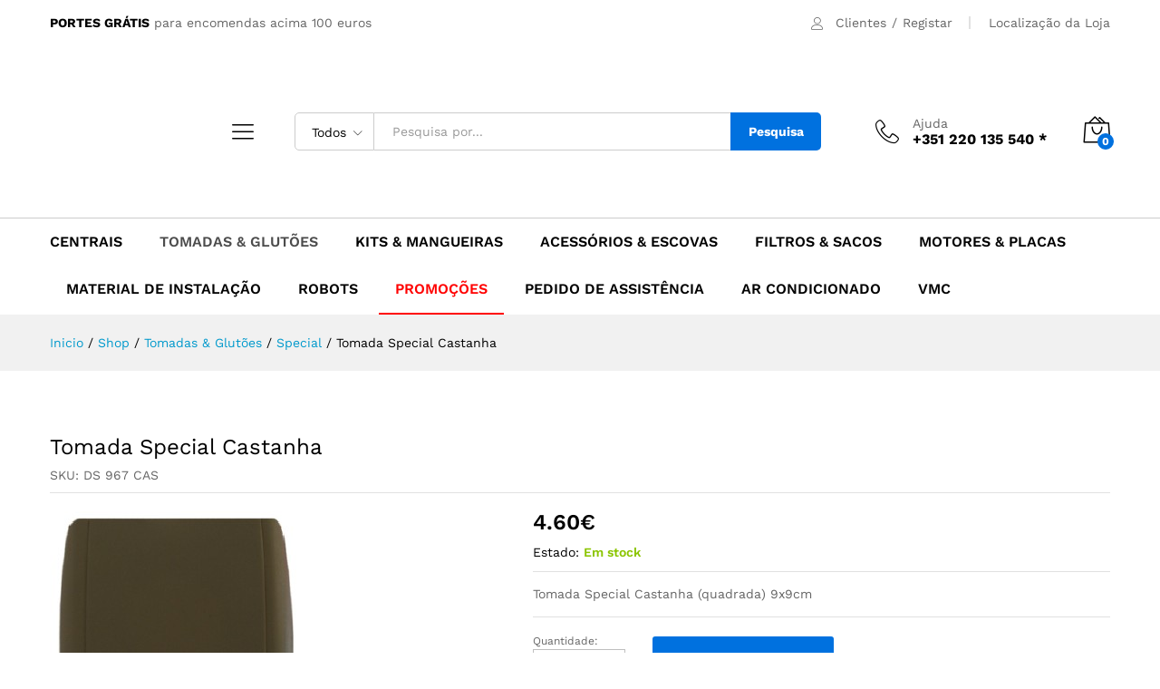

--- FILE ---
content_type: text/html; charset=UTF-8
request_url: https://www.aspisystem.com/pt/produto/tomada-special-castanha/
body_size: 38893
content:
<!DOCTYPE html>
<html lang="pt-PT" prefix="og: https://ogp.me/ns#">
<head><meta charset="UTF-8"><script>if(navigator.userAgent.match(/MSIE|Internet Explorer/i)||navigator.userAgent.match(/Trident\/7\..*?rv:11/i)){var href=document.location.href;if(!href.match(/[?&]nowprocket/)){if(href.indexOf("?")==-1){if(href.indexOf("#")==-1){document.location.href=href+"?nowprocket=1"}else{document.location.href=href.replace("#","?nowprocket=1#")}}else{if(href.indexOf("#")==-1){document.location.href=href+"&nowprocket=1"}else{document.location.href=href.replace("#","&nowprocket=1#")}}}}</script><script>(()=>{class RocketLazyLoadScripts{constructor(){this.v="2.0.4",this.userEvents=["keydown","keyup","mousedown","mouseup","mousemove","mouseover","mouseout","touchmove","touchstart","touchend","touchcancel","wheel","click","dblclick","input"],this.attributeEvents=["onblur","onclick","oncontextmenu","ondblclick","onfocus","onmousedown","onmouseenter","onmouseleave","onmousemove","onmouseout","onmouseover","onmouseup","onmousewheel","onscroll","onsubmit"]}async t(){this.i(),this.o(),/iP(ad|hone)/.test(navigator.userAgent)&&this.h(),this.u(),this.l(this),this.m(),this.k(this),this.p(this),this._(),await Promise.all([this.R(),this.L()]),this.lastBreath=Date.now(),this.S(this),this.P(),this.D(),this.O(),this.M(),await this.C(this.delayedScripts.normal),await this.C(this.delayedScripts.defer),await this.C(this.delayedScripts.async),await this.T(),await this.F(),await this.j(),await this.A(),window.dispatchEvent(new Event("rocket-allScriptsLoaded")),this.everythingLoaded=!0,this.lastTouchEnd&&await new Promise(t=>setTimeout(t,500-Date.now()+this.lastTouchEnd)),this.I(),this.H(),this.U(),this.W()}i(){this.CSPIssue=sessionStorage.getItem("rocketCSPIssue"),document.addEventListener("securitypolicyviolation",t=>{this.CSPIssue||"script-src-elem"!==t.violatedDirective||"data"!==t.blockedURI||(this.CSPIssue=!0,sessionStorage.setItem("rocketCSPIssue",!0))},{isRocket:!0})}o(){window.addEventListener("pageshow",t=>{this.persisted=t.persisted,this.realWindowLoadedFired=!0},{isRocket:!0}),window.addEventListener("pagehide",()=>{this.onFirstUserAction=null},{isRocket:!0})}h(){let t;function e(e){t=e}window.addEventListener("touchstart",e,{isRocket:!0}),window.addEventListener("touchend",function i(o){o.changedTouches[0]&&t.changedTouches[0]&&Math.abs(o.changedTouches[0].pageX-t.changedTouches[0].pageX)<10&&Math.abs(o.changedTouches[0].pageY-t.changedTouches[0].pageY)<10&&o.timeStamp-t.timeStamp<200&&(window.removeEventListener("touchstart",e,{isRocket:!0}),window.removeEventListener("touchend",i,{isRocket:!0}),"INPUT"===o.target.tagName&&"text"===o.target.type||(o.target.dispatchEvent(new TouchEvent("touchend",{target:o.target,bubbles:!0})),o.target.dispatchEvent(new MouseEvent("mouseover",{target:o.target,bubbles:!0})),o.target.dispatchEvent(new PointerEvent("click",{target:o.target,bubbles:!0,cancelable:!0,detail:1,clientX:o.changedTouches[0].clientX,clientY:o.changedTouches[0].clientY})),event.preventDefault()))},{isRocket:!0})}q(t){this.userActionTriggered||("mousemove"!==t.type||this.firstMousemoveIgnored?"keyup"===t.type||"mouseover"===t.type||"mouseout"===t.type||(this.userActionTriggered=!0,this.onFirstUserAction&&this.onFirstUserAction()):this.firstMousemoveIgnored=!0),"click"===t.type&&t.preventDefault(),t.stopPropagation(),t.stopImmediatePropagation(),"touchstart"===this.lastEvent&&"touchend"===t.type&&(this.lastTouchEnd=Date.now()),"click"===t.type&&(this.lastTouchEnd=0),this.lastEvent=t.type,t.composedPath&&t.composedPath()[0].getRootNode()instanceof ShadowRoot&&(t.rocketTarget=t.composedPath()[0]),this.savedUserEvents.push(t)}u(){this.savedUserEvents=[],this.userEventHandler=this.q.bind(this),this.userEvents.forEach(t=>window.addEventListener(t,this.userEventHandler,{passive:!1,isRocket:!0})),document.addEventListener("visibilitychange",this.userEventHandler,{isRocket:!0})}U(){this.userEvents.forEach(t=>window.removeEventListener(t,this.userEventHandler,{passive:!1,isRocket:!0})),document.removeEventListener("visibilitychange",this.userEventHandler,{isRocket:!0}),this.savedUserEvents.forEach(t=>{(t.rocketTarget||t.target).dispatchEvent(new window[t.constructor.name](t.type,t))})}m(){const t="return false",e=Array.from(this.attributeEvents,t=>"data-rocket-"+t),i="["+this.attributeEvents.join("],[")+"]",o="[data-rocket-"+this.attributeEvents.join("],[data-rocket-")+"]",s=(e,i,o)=>{o&&o!==t&&(e.setAttribute("data-rocket-"+i,o),e["rocket"+i]=new Function("event",o),e.setAttribute(i,t))};new MutationObserver(t=>{for(const n of t)"attributes"===n.type&&(n.attributeName.startsWith("data-rocket-")||this.everythingLoaded?n.attributeName.startsWith("data-rocket-")&&this.everythingLoaded&&this.N(n.target,n.attributeName.substring(12)):s(n.target,n.attributeName,n.target.getAttribute(n.attributeName))),"childList"===n.type&&n.addedNodes.forEach(t=>{if(t.nodeType===Node.ELEMENT_NODE)if(this.everythingLoaded)for(const i of[t,...t.querySelectorAll(o)])for(const t of i.getAttributeNames())e.includes(t)&&this.N(i,t.substring(12));else for(const e of[t,...t.querySelectorAll(i)])for(const t of e.getAttributeNames())this.attributeEvents.includes(t)&&s(e,t,e.getAttribute(t))})}).observe(document,{subtree:!0,childList:!0,attributeFilter:[...this.attributeEvents,...e]})}I(){this.attributeEvents.forEach(t=>{document.querySelectorAll("[data-rocket-"+t+"]").forEach(e=>{this.N(e,t)})})}N(t,e){const i=t.getAttribute("data-rocket-"+e);i&&(t.setAttribute(e,i),t.removeAttribute("data-rocket-"+e))}k(t){Object.defineProperty(HTMLElement.prototype,"onclick",{get(){return this.rocketonclick||null},set(e){this.rocketonclick=e,this.setAttribute(t.everythingLoaded?"onclick":"data-rocket-onclick","this.rocketonclick(event)")}})}S(t){function e(e,i){let o=e[i];e[i]=null,Object.defineProperty(e,i,{get:()=>o,set(s){t.everythingLoaded?o=s:e["rocket"+i]=o=s}})}e(document,"onreadystatechange"),e(window,"onload"),e(window,"onpageshow");try{Object.defineProperty(document,"readyState",{get:()=>t.rocketReadyState,set(e){t.rocketReadyState=e},configurable:!0}),document.readyState="loading"}catch(t){console.log("WPRocket DJE readyState conflict, bypassing")}}l(t){this.originalAddEventListener=EventTarget.prototype.addEventListener,this.originalRemoveEventListener=EventTarget.prototype.removeEventListener,this.savedEventListeners=[],EventTarget.prototype.addEventListener=function(e,i,o){o&&o.isRocket||!t.B(e,this)&&!t.userEvents.includes(e)||t.B(e,this)&&!t.userActionTriggered||e.startsWith("rocket-")||t.everythingLoaded?t.originalAddEventListener.call(this,e,i,o):(t.savedEventListeners.push({target:this,remove:!1,type:e,func:i,options:o}),"mouseenter"!==e&&"mouseleave"!==e||t.originalAddEventListener.call(this,e,t.savedUserEvents.push,o))},EventTarget.prototype.removeEventListener=function(e,i,o){o&&o.isRocket||!t.B(e,this)&&!t.userEvents.includes(e)||t.B(e,this)&&!t.userActionTriggered||e.startsWith("rocket-")||t.everythingLoaded?t.originalRemoveEventListener.call(this,e,i,o):t.savedEventListeners.push({target:this,remove:!0,type:e,func:i,options:o})}}J(t,e){this.savedEventListeners=this.savedEventListeners.filter(i=>{let o=i.type,s=i.target||window;return e!==o||t!==s||(this.B(o,s)&&(i.type="rocket-"+o),this.$(i),!1)})}H(){EventTarget.prototype.addEventListener=this.originalAddEventListener,EventTarget.prototype.removeEventListener=this.originalRemoveEventListener,this.savedEventListeners.forEach(t=>this.$(t))}$(t){t.remove?this.originalRemoveEventListener.call(t.target,t.type,t.func,t.options):this.originalAddEventListener.call(t.target,t.type,t.func,t.options)}p(t){let e;function i(e){return t.everythingLoaded?e:e.split(" ").map(t=>"load"===t||t.startsWith("load.")?"rocket-jquery-load":t).join(" ")}function o(o){function s(e){const s=o.fn[e];o.fn[e]=o.fn.init.prototype[e]=function(){return this[0]===window&&t.userActionTriggered&&("string"==typeof arguments[0]||arguments[0]instanceof String?arguments[0]=i(arguments[0]):"object"==typeof arguments[0]&&Object.keys(arguments[0]).forEach(t=>{const e=arguments[0][t];delete arguments[0][t],arguments[0][i(t)]=e})),s.apply(this,arguments),this}}if(o&&o.fn&&!t.allJQueries.includes(o)){const e={DOMContentLoaded:[],"rocket-DOMContentLoaded":[]};for(const t in e)document.addEventListener(t,()=>{e[t].forEach(t=>t())},{isRocket:!0});o.fn.ready=o.fn.init.prototype.ready=function(i){function s(){parseInt(o.fn.jquery)>2?setTimeout(()=>i.bind(document)(o)):i.bind(document)(o)}return"function"==typeof i&&(t.realDomReadyFired?!t.userActionTriggered||t.fauxDomReadyFired?s():e["rocket-DOMContentLoaded"].push(s):e.DOMContentLoaded.push(s)),o([])},s("on"),s("one"),s("off"),t.allJQueries.push(o)}e=o}t.allJQueries=[],o(window.jQuery),Object.defineProperty(window,"jQuery",{get:()=>e,set(t){o(t)}})}P(){const t=new Map;document.write=document.writeln=function(e){const i=document.currentScript,o=document.createRange(),s=i.parentElement;let n=t.get(i);void 0===n&&(n=i.nextSibling,t.set(i,n));const c=document.createDocumentFragment();o.setStart(c,0),c.appendChild(o.createContextualFragment(e)),s.insertBefore(c,n)}}async R(){return new Promise(t=>{this.userActionTriggered?t():this.onFirstUserAction=t})}async L(){return new Promise(t=>{document.addEventListener("DOMContentLoaded",()=>{this.realDomReadyFired=!0,t()},{isRocket:!0})})}async j(){return this.realWindowLoadedFired?Promise.resolve():new Promise(t=>{window.addEventListener("load",t,{isRocket:!0})})}M(){this.pendingScripts=[];this.scriptsMutationObserver=new MutationObserver(t=>{for(const e of t)e.addedNodes.forEach(t=>{"SCRIPT"!==t.tagName||t.noModule||t.isWPRocket||this.pendingScripts.push({script:t,promise:new Promise(e=>{const i=()=>{const i=this.pendingScripts.findIndex(e=>e.script===t);i>=0&&this.pendingScripts.splice(i,1),e()};t.addEventListener("load",i,{isRocket:!0}),t.addEventListener("error",i,{isRocket:!0}),setTimeout(i,1e3)})})})}),this.scriptsMutationObserver.observe(document,{childList:!0,subtree:!0})}async F(){await this.X(),this.pendingScripts.length?(await this.pendingScripts[0].promise,await this.F()):this.scriptsMutationObserver.disconnect()}D(){this.delayedScripts={normal:[],async:[],defer:[]},document.querySelectorAll("script[type$=rocketlazyloadscript]").forEach(t=>{t.hasAttribute("data-rocket-src")?t.hasAttribute("async")&&!1!==t.async?this.delayedScripts.async.push(t):t.hasAttribute("defer")&&!1!==t.defer||"module"===t.getAttribute("data-rocket-type")?this.delayedScripts.defer.push(t):this.delayedScripts.normal.push(t):this.delayedScripts.normal.push(t)})}async _(){await this.L();let t=[];document.querySelectorAll("script[type$=rocketlazyloadscript][data-rocket-src]").forEach(e=>{let i=e.getAttribute("data-rocket-src");if(i&&!i.startsWith("data:")){i.startsWith("//")&&(i=location.protocol+i);try{const o=new URL(i).origin;o!==location.origin&&t.push({src:o,crossOrigin:e.crossOrigin||"module"===e.getAttribute("data-rocket-type")})}catch(t){}}}),t=[...new Map(t.map(t=>[JSON.stringify(t),t])).values()],this.Y(t,"preconnect")}async G(t){if(await this.K(),!0!==t.noModule||!("noModule"in HTMLScriptElement.prototype))return new Promise(e=>{let i;function o(){(i||t).setAttribute("data-rocket-status","executed"),e()}try{if(navigator.userAgent.includes("Firefox/")||""===navigator.vendor||this.CSPIssue)i=document.createElement("script"),[...t.attributes].forEach(t=>{let e=t.nodeName;"type"!==e&&("data-rocket-type"===e&&(e="type"),"data-rocket-src"===e&&(e="src"),i.setAttribute(e,t.nodeValue))}),t.text&&(i.text=t.text),t.nonce&&(i.nonce=t.nonce),i.hasAttribute("src")?(i.addEventListener("load",o,{isRocket:!0}),i.addEventListener("error",()=>{i.setAttribute("data-rocket-status","failed-network"),e()},{isRocket:!0}),setTimeout(()=>{i.isConnected||e()},1)):(i.text=t.text,o()),i.isWPRocket=!0,t.parentNode.replaceChild(i,t);else{const i=t.getAttribute("data-rocket-type"),s=t.getAttribute("data-rocket-src");i?(t.type=i,t.removeAttribute("data-rocket-type")):t.removeAttribute("type"),t.addEventListener("load",o,{isRocket:!0}),t.addEventListener("error",i=>{this.CSPIssue&&i.target.src.startsWith("data:")?(console.log("WPRocket: CSP fallback activated"),t.removeAttribute("src"),this.G(t).then(e)):(t.setAttribute("data-rocket-status","failed-network"),e())},{isRocket:!0}),s?(t.fetchPriority="high",t.removeAttribute("data-rocket-src"),t.src=s):t.src="data:text/javascript;base64,"+window.btoa(unescape(encodeURIComponent(t.text)))}}catch(i){t.setAttribute("data-rocket-status","failed-transform"),e()}});t.setAttribute("data-rocket-status","skipped")}async C(t){const e=t.shift();return e?(e.isConnected&&await this.G(e),this.C(t)):Promise.resolve()}O(){this.Y([...this.delayedScripts.normal,...this.delayedScripts.defer,...this.delayedScripts.async],"preload")}Y(t,e){this.trash=this.trash||[];let i=!0;var o=document.createDocumentFragment();t.forEach(t=>{const s=t.getAttribute&&t.getAttribute("data-rocket-src")||t.src;if(s&&!s.startsWith("data:")){const n=document.createElement("link");n.href=s,n.rel=e,"preconnect"!==e&&(n.as="script",n.fetchPriority=i?"high":"low"),t.getAttribute&&"module"===t.getAttribute("data-rocket-type")&&(n.crossOrigin=!0),t.crossOrigin&&(n.crossOrigin=t.crossOrigin),t.integrity&&(n.integrity=t.integrity),t.nonce&&(n.nonce=t.nonce),o.appendChild(n),this.trash.push(n),i=!1}}),document.head.appendChild(o)}W(){this.trash.forEach(t=>t.remove())}async T(){try{document.readyState="interactive"}catch(t){}this.fauxDomReadyFired=!0;try{await this.K(),this.J(document,"readystatechange"),document.dispatchEvent(new Event("rocket-readystatechange")),await this.K(),document.rocketonreadystatechange&&document.rocketonreadystatechange(),await this.K(),this.J(document,"DOMContentLoaded"),document.dispatchEvent(new Event("rocket-DOMContentLoaded")),await this.K(),this.J(window,"DOMContentLoaded"),window.dispatchEvent(new Event("rocket-DOMContentLoaded"))}catch(t){console.error(t)}}async A(){try{document.readyState="complete"}catch(t){}try{await this.K(),this.J(document,"readystatechange"),document.dispatchEvent(new Event("rocket-readystatechange")),await this.K(),document.rocketonreadystatechange&&document.rocketonreadystatechange(),await this.K(),this.J(window,"load"),window.dispatchEvent(new Event("rocket-load")),await this.K(),window.rocketonload&&window.rocketonload(),await this.K(),this.allJQueries.forEach(t=>t(window).trigger("rocket-jquery-load")),await this.K(),this.J(window,"pageshow");const t=new Event("rocket-pageshow");t.persisted=this.persisted,window.dispatchEvent(t),await this.K(),window.rocketonpageshow&&window.rocketonpageshow({persisted:this.persisted})}catch(t){console.error(t)}}async K(){Date.now()-this.lastBreath>45&&(await this.X(),this.lastBreath=Date.now())}async X(){return document.hidden?new Promise(t=>setTimeout(t)):new Promise(t=>requestAnimationFrame(t))}B(t,e){return e===document&&"readystatechange"===t||(e===document&&"DOMContentLoaded"===t||(e===window&&"DOMContentLoaded"===t||(e===window&&"load"===t||e===window&&"pageshow"===t)))}static run(){(new RocketLazyLoadScripts).t()}}RocketLazyLoadScripts.run()})();</script>
    
    <meta name="viewport" content="width=device-width, initial-scale=1">
    <link rel="pingback" href="https://www.aspisystem.com/xmlrpc.php">

					<script type="rocketlazyloadscript">document.documentElement.className = document.documentElement.className + ' yes-js js_active js'</script>
				<link rel="preload" href="https://www.aspisystem.com/wp-content/themes/martfury/fonts/linearicons.woff2" as="font" type="font/woff2" crossorigin>
	<link rel="preload" href="https://www.aspisystem.com/wp-content/themes/martfury/fonts/eleganticons.woff2" as="font" type="font/woff2" crossorigin>
	<link rel="preload" href="https://www.aspisystem.com/wp-content/themes/martfury/fonts/ionicons.woff2" as="font" type="font/woff2" crossorigin>
		<style>img:is([sizes="auto" i], [sizes^="auto," i]) { contain-intrinsic-size: 3000px 1500px }</style>
	<script type="rocketlazyloadscript" id="cookieyes" data-rocket-type="text/javascript" data-rocket-src="https://cdn-cookieyes.com/client_data/fb18a1205ad00c4b93e9eace/script.js" data-rocket-defer defer></script><!-- Google Tag Manager -->
<script type="rocketlazyloadscript">(function(w,d,s,l,i){w[l]=w[l]||[];w[l].push({'gtm.start':
new Date().getTime(),event:'gtm.js'});var f=d.getElementsByTagName(s)[0],
j=d.createElement(s),dl=l!='dataLayer'?'&l='+l:'';j.async=true;j.src=
'https://www.googletagmanager.com/gtm.js?id='+i+dl;f.parentNode.insertBefore(j,f);
})(window,document,'script','dataLayer','GTM-NJGGMRJ');</script>
<!-- End Google Tag Manager -->

<!-- Search Engine Optimization by Rank Math - https://rankmath.com/ -->
<title>Tomada Special Castanha - Aspisystem</title>
<link data-wpr-hosted-gf-parameters="family=Work%20Sans%3A300%2C400%2C500%2C600%2C700%7CLibre%20Baskerville%3A400%2C700&subset=latin%2Clatin-ext&display=swap" href="https://www.aspisystem.com/wp-content/cache/fonts/1/google-fonts/css/8/3/f/a471285f7f29e737b54385b811508.css" rel="stylesheet">
<meta name="description" content="Tomada Special Castanha (quadrada) 9x9cm"/>
<meta name="robots" content="follow, index, max-snippet:-1, max-video-preview:-1, max-image-preview:large"/>
<link rel="canonical" href="https://www.aspisystem.com/pt/produto/tomada-special-castanha/" />
<meta property="og:locale" content="pt_PT" />
<meta property="og:type" content="product" />
<meta property="og:title" content="Tomada Special Castanha - Aspisystem" />
<meta property="og:description" content="Tomada Special Castanha (quadrada) 9x9cm" />
<meta property="og:url" content="https://www.aspisystem.com/pt/produto/tomada-special-castanha/" />
<meta property="og:site_name" content="Aspisystem" />
<meta property="og:updated_time" content="2021-11-11T19:24:54+01:00" />
<meta property="og:image" content="https://www.aspisystem.com/wp-content/uploads/2016/05/DS-967-CAS.jpg" />
<meta property="og:image:secure_url" content="https://www.aspisystem.com/wp-content/uploads/2016/05/DS-967-CAS.jpg" />
<meta property="og:image:width" content="285" />
<meta property="og:image:height" content="285" />
<meta property="og:image:alt" content="Tomada Special Castanha" />
<meta property="og:image:type" content="image/jpeg" />
<meta property="product:price:amount" content="4.60" />
<meta property="product:price:currency" content="EUR" />
<meta property="product:availability" content="instock" />
<meta name="twitter:card" content="summary_large_image" />
<meta name="twitter:title" content="Tomada Special Castanha - Aspisystem" />
<meta name="twitter:description" content="Tomada Special Castanha (quadrada) 9x9cm" />
<meta name="twitter:image" content="https://www.aspisystem.com/wp-content/uploads/2016/05/DS-967-CAS.jpg" />
<meta name="twitter:label1" content="Price" />
<meta name="twitter:data1" content="4.60&euro;" />
<meta name="twitter:label2" content="Availability" />
<meta name="twitter:data2" content="Em stock" />
<!-- /Rank Math WordPress SEO plugin -->

<script type="rocketlazyloadscript" data-rocket-type='application/javascript'  id='pys-version-script'>console.log('PixelYourSite Free version 11.1.5.2');</script>
<link href='https://fonts.gstatic.com' crossorigin rel='preconnect' />
<link rel="alternate" type="application/rss+xml" title="Aspisystem &raquo; Feed" href="https://www.aspisystem.com/feed/" />
<link rel="alternate" type="application/rss+xml" title="Aspisystem &raquo; Feed de comentários" href="https://www.aspisystem.com/comments/feed/" />
<style id='wp-emoji-styles-inline-css' type='text/css'>

	img.wp-smiley, img.emoji {
		display: inline !important;
		border: none !important;
		box-shadow: none !important;
		height: 1em !important;
		width: 1em !important;
		margin: 0 0.07em !important;
		vertical-align: -0.1em !important;
		background: none !important;
		padding: 0 !important;
	}
</style>
<link rel='stylesheet' id='wp-block-library-css' href='https://www.aspisystem.com/wp-includes/css/dist/block-library/style.min.css?ver=6.8.2' type='text/css' media='all' />
<style id='wp-block-library-theme-inline-css' type='text/css'>
.wp-block-audio :where(figcaption){color:#555;font-size:13px;text-align:center}.is-dark-theme .wp-block-audio :where(figcaption){color:#ffffffa6}.wp-block-audio{margin:0 0 1em}.wp-block-code{border:1px solid #ccc;border-radius:4px;font-family:Menlo,Consolas,monaco,monospace;padding:.8em 1em}.wp-block-embed :where(figcaption){color:#555;font-size:13px;text-align:center}.is-dark-theme .wp-block-embed :where(figcaption){color:#ffffffa6}.wp-block-embed{margin:0 0 1em}.blocks-gallery-caption{color:#555;font-size:13px;text-align:center}.is-dark-theme .blocks-gallery-caption{color:#ffffffa6}:root :where(.wp-block-image figcaption){color:#555;font-size:13px;text-align:center}.is-dark-theme :root :where(.wp-block-image figcaption){color:#ffffffa6}.wp-block-image{margin:0 0 1em}.wp-block-pullquote{border-bottom:4px solid;border-top:4px solid;color:currentColor;margin-bottom:1.75em}.wp-block-pullquote cite,.wp-block-pullquote footer,.wp-block-pullquote__citation{color:currentColor;font-size:.8125em;font-style:normal;text-transform:uppercase}.wp-block-quote{border-left:.25em solid;margin:0 0 1.75em;padding-left:1em}.wp-block-quote cite,.wp-block-quote footer{color:currentColor;font-size:.8125em;font-style:normal;position:relative}.wp-block-quote:where(.has-text-align-right){border-left:none;border-right:.25em solid;padding-left:0;padding-right:1em}.wp-block-quote:where(.has-text-align-center){border:none;padding-left:0}.wp-block-quote.is-large,.wp-block-quote.is-style-large,.wp-block-quote:where(.is-style-plain){border:none}.wp-block-search .wp-block-search__label{font-weight:700}.wp-block-search__button{border:1px solid #ccc;padding:.375em .625em}:where(.wp-block-group.has-background){padding:1.25em 2.375em}.wp-block-separator.has-css-opacity{opacity:.4}.wp-block-separator{border:none;border-bottom:2px solid;margin-left:auto;margin-right:auto}.wp-block-separator.has-alpha-channel-opacity{opacity:1}.wp-block-separator:not(.is-style-wide):not(.is-style-dots){width:100px}.wp-block-separator.has-background:not(.is-style-dots){border-bottom:none;height:1px}.wp-block-separator.has-background:not(.is-style-wide):not(.is-style-dots){height:2px}.wp-block-table{margin:0 0 1em}.wp-block-table td,.wp-block-table th{word-break:normal}.wp-block-table :where(figcaption){color:#555;font-size:13px;text-align:center}.is-dark-theme .wp-block-table :where(figcaption){color:#ffffffa6}.wp-block-video :where(figcaption){color:#555;font-size:13px;text-align:center}.is-dark-theme .wp-block-video :where(figcaption){color:#ffffffa6}.wp-block-video{margin:0 0 1em}:root :where(.wp-block-template-part.has-background){margin-bottom:0;margin-top:0;padding:1.25em 2.375em}
</style>
<style id='classic-theme-styles-inline-css' type='text/css'>
/*! This file is auto-generated */
.wp-block-button__link{color:#fff;background-color:#32373c;border-radius:9999px;box-shadow:none;text-decoration:none;padding:calc(.667em + 2px) calc(1.333em + 2px);font-size:1.125em}.wp-block-file__button{background:#32373c;color:#fff;text-decoration:none}
</style>
<link data-minify="1" rel='stylesheet' id='jquery-selectBox-css' href='https://www.aspisystem.com/wp-content/cache/min/1/wp-content/plugins/yith-woocommerce-wishlist/assets/css/jquery.selectBox.css?ver=1768930744' type='text/css' media='all' />
<link data-minify="1" rel='stylesheet' id='woocommerce_prettyPhoto_css-css' href='https://www.aspisystem.com/wp-content/cache/min/1/wp-content/plugins/woocommerce/assets/css/prettyPhoto.css?ver=1768930744' type='text/css' media='all' />
<link data-minify="1" rel='stylesheet' id='yith-wcwl-main-css' href='https://www.aspisystem.com/wp-content/cache/min/1/wp-content/plugins/yith-woocommerce-wishlist/assets/css/style.css?ver=1768930744' type='text/css' media='all' />
<style id='yith-wcwl-main-inline-css' type='text/css'>
 :root { --rounded-corners-radius: 16px; --color-add-to-cart-background: #333333; --color-add-to-cart-text: #FFFFFF; --color-add-to-cart-border: #333333; --color-add-to-cart-background-hover: #4F4F4F; --color-add-to-cart-text-hover: #FFFFFF; --color-add-to-cart-border-hover: #4F4F4F; --add-to-cart-rounded-corners-radius: 16px; --color-button-style-1-background: #333333; --color-button-style-1-text: #FFFFFF; --color-button-style-1-border: #333333; --color-button-style-1-background-hover: #4F4F4F; --color-button-style-1-text-hover: #FFFFFF; --color-button-style-1-border-hover: #4F4F4F; --color-button-style-2-background: #333333; --color-button-style-2-text: #FFFFFF; --color-button-style-2-border: #333333; --color-button-style-2-background-hover: #4F4F4F; --color-button-style-2-text-hover: #FFFFFF; --color-button-style-2-border-hover: #4F4F4F; --color-wishlist-table-background: #FFFFFF; --color-wishlist-table-text: #6d6c6c; --color-wishlist-table-border: #FFFFFF; --color-headers-background: #F4F4F4; --color-share-button-color: #FFFFFF; --color-share-button-color-hover: #FFFFFF; --color-fb-button-background: #39599E; --color-fb-button-background-hover: #595A5A; --color-tw-button-background: #45AFE2; --color-tw-button-background-hover: #595A5A; --color-pr-button-background: #AB2E31; --color-pr-button-background-hover: #595A5A; --color-em-button-background: #FBB102; --color-em-button-background-hover: #595A5A; --color-wa-button-background: #00A901; --color-wa-button-background-hover: #595A5A; --feedback-duration: 3s } 
 :root { --rounded-corners-radius: 16px; --color-add-to-cart-background: #333333; --color-add-to-cart-text: #FFFFFF; --color-add-to-cart-border: #333333; --color-add-to-cart-background-hover: #4F4F4F; --color-add-to-cart-text-hover: #FFFFFF; --color-add-to-cart-border-hover: #4F4F4F; --add-to-cart-rounded-corners-radius: 16px; --color-button-style-1-background: #333333; --color-button-style-1-text: #FFFFFF; --color-button-style-1-border: #333333; --color-button-style-1-background-hover: #4F4F4F; --color-button-style-1-text-hover: #FFFFFF; --color-button-style-1-border-hover: #4F4F4F; --color-button-style-2-background: #333333; --color-button-style-2-text: #FFFFFF; --color-button-style-2-border: #333333; --color-button-style-2-background-hover: #4F4F4F; --color-button-style-2-text-hover: #FFFFFF; --color-button-style-2-border-hover: #4F4F4F; --color-wishlist-table-background: #FFFFFF; --color-wishlist-table-text: #6d6c6c; --color-wishlist-table-border: #FFFFFF; --color-headers-background: #F4F4F4; --color-share-button-color: #FFFFFF; --color-share-button-color-hover: #FFFFFF; --color-fb-button-background: #39599E; --color-fb-button-background-hover: #595A5A; --color-tw-button-background: #45AFE2; --color-tw-button-background-hover: #595A5A; --color-pr-button-background: #AB2E31; --color-pr-button-background-hover: #595A5A; --color-em-button-background: #FBB102; --color-em-button-background-hover: #595A5A; --color-wa-button-background: #00A901; --color-wa-button-background-hover: #595A5A; --feedback-duration: 3s } 
</style>
<style id='global-styles-inline-css' type='text/css'>
:root{--wp--preset--aspect-ratio--square: 1;--wp--preset--aspect-ratio--4-3: 4/3;--wp--preset--aspect-ratio--3-4: 3/4;--wp--preset--aspect-ratio--3-2: 3/2;--wp--preset--aspect-ratio--2-3: 2/3;--wp--preset--aspect-ratio--16-9: 16/9;--wp--preset--aspect-ratio--9-16: 9/16;--wp--preset--color--black: #000000;--wp--preset--color--cyan-bluish-gray: #abb8c3;--wp--preset--color--white: #ffffff;--wp--preset--color--pale-pink: #f78da7;--wp--preset--color--vivid-red: #cf2e2e;--wp--preset--color--luminous-vivid-orange: #ff6900;--wp--preset--color--luminous-vivid-amber: #fcb900;--wp--preset--color--light-green-cyan: #7bdcb5;--wp--preset--color--vivid-green-cyan: #00d084;--wp--preset--color--pale-cyan-blue: #8ed1fc;--wp--preset--color--vivid-cyan-blue: #0693e3;--wp--preset--color--vivid-purple: #9b51e0;--wp--preset--gradient--vivid-cyan-blue-to-vivid-purple: linear-gradient(135deg,rgba(6,147,227,1) 0%,rgb(155,81,224) 100%);--wp--preset--gradient--light-green-cyan-to-vivid-green-cyan: linear-gradient(135deg,rgb(122,220,180) 0%,rgb(0,208,130) 100%);--wp--preset--gradient--luminous-vivid-amber-to-luminous-vivid-orange: linear-gradient(135deg,rgba(252,185,0,1) 0%,rgba(255,105,0,1) 100%);--wp--preset--gradient--luminous-vivid-orange-to-vivid-red: linear-gradient(135deg,rgba(255,105,0,1) 0%,rgb(207,46,46) 100%);--wp--preset--gradient--very-light-gray-to-cyan-bluish-gray: linear-gradient(135deg,rgb(238,238,238) 0%,rgb(169,184,195) 100%);--wp--preset--gradient--cool-to-warm-spectrum: linear-gradient(135deg,rgb(74,234,220) 0%,rgb(151,120,209) 20%,rgb(207,42,186) 40%,rgb(238,44,130) 60%,rgb(251,105,98) 80%,rgb(254,248,76) 100%);--wp--preset--gradient--blush-light-purple: linear-gradient(135deg,rgb(255,206,236) 0%,rgb(152,150,240) 100%);--wp--preset--gradient--blush-bordeaux: linear-gradient(135deg,rgb(254,205,165) 0%,rgb(254,45,45) 50%,rgb(107,0,62) 100%);--wp--preset--gradient--luminous-dusk: linear-gradient(135deg,rgb(255,203,112) 0%,rgb(199,81,192) 50%,rgb(65,88,208) 100%);--wp--preset--gradient--pale-ocean: linear-gradient(135deg,rgb(255,245,203) 0%,rgb(182,227,212) 50%,rgb(51,167,181) 100%);--wp--preset--gradient--electric-grass: linear-gradient(135deg,rgb(202,248,128) 0%,rgb(113,206,126) 100%);--wp--preset--gradient--midnight: linear-gradient(135deg,rgb(2,3,129) 0%,rgb(40,116,252) 100%);--wp--preset--font-size--small: 13px;--wp--preset--font-size--medium: 20px;--wp--preset--font-size--large: 36px;--wp--preset--font-size--x-large: 42px;--wp--preset--spacing--20: 0.44rem;--wp--preset--spacing--30: 0.67rem;--wp--preset--spacing--40: 1rem;--wp--preset--spacing--50: 1.5rem;--wp--preset--spacing--60: 2.25rem;--wp--preset--spacing--70: 3.38rem;--wp--preset--spacing--80: 5.06rem;--wp--preset--shadow--natural: 6px 6px 9px rgba(0, 0, 0, 0.2);--wp--preset--shadow--deep: 12px 12px 50px rgba(0, 0, 0, 0.4);--wp--preset--shadow--sharp: 6px 6px 0px rgba(0, 0, 0, 0.2);--wp--preset--shadow--outlined: 6px 6px 0px -3px rgba(255, 255, 255, 1), 6px 6px rgba(0, 0, 0, 1);--wp--preset--shadow--crisp: 6px 6px 0px rgba(0, 0, 0, 1);}:where(.is-layout-flex){gap: 0.5em;}:where(.is-layout-grid){gap: 0.5em;}body .is-layout-flex{display: flex;}.is-layout-flex{flex-wrap: wrap;align-items: center;}.is-layout-flex > :is(*, div){margin: 0;}body .is-layout-grid{display: grid;}.is-layout-grid > :is(*, div){margin: 0;}:where(.wp-block-columns.is-layout-flex){gap: 2em;}:where(.wp-block-columns.is-layout-grid){gap: 2em;}:where(.wp-block-post-template.is-layout-flex){gap: 1.25em;}:where(.wp-block-post-template.is-layout-grid){gap: 1.25em;}.has-black-color{color: var(--wp--preset--color--black) !important;}.has-cyan-bluish-gray-color{color: var(--wp--preset--color--cyan-bluish-gray) !important;}.has-white-color{color: var(--wp--preset--color--white) !important;}.has-pale-pink-color{color: var(--wp--preset--color--pale-pink) !important;}.has-vivid-red-color{color: var(--wp--preset--color--vivid-red) !important;}.has-luminous-vivid-orange-color{color: var(--wp--preset--color--luminous-vivid-orange) !important;}.has-luminous-vivid-amber-color{color: var(--wp--preset--color--luminous-vivid-amber) !important;}.has-light-green-cyan-color{color: var(--wp--preset--color--light-green-cyan) !important;}.has-vivid-green-cyan-color{color: var(--wp--preset--color--vivid-green-cyan) !important;}.has-pale-cyan-blue-color{color: var(--wp--preset--color--pale-cyan-blue) !important;}.has-vivid-cyan-blue-color{color: var(--wp--preset--color--vivid-cyan-blue) !important;}.has-vivid-purple-color{color: var(--wp--preset--color--vivid-purple) !important;}.has-black-background-color{background-color: var(--wp--preset--color--black) !important;}.has-cyan-bluish-gray-background-color{background-color: var(--wp--preset--color--cyan-bluish-gray) !important;}.has-white-background-color{background-color: var(--wp--preset--color--white) !important;}.has-pale-pink-background-color{background-color: var(--wp--preset--color--pale-pink) !important;}.has-vivid-red-background-color{background-color: var(--wp--preset--color--vivid-red) !important;}.has-luminous-vivid-orange-background-color{background-color: var(--wp--preset--color--luminous-vivid-orange) !important;}.has-luminous-vivid-amber-background-color{background-color: var(--wp--preset--color--luminous-vivid-amber) !important;}.has-light-green-cyan-background-color{background-color: var(--wp--preset--color--light-green-cyan) !important;}.has-vivid-green-cyan-background-color{background-color: var(--wp--preset--color--vivid-green-cyan) !important;}.has-pale-cyan-blue-background-color{background-color: var(--wp--preset--color--pale-cyan-blue) !important;}.has-vivid-cyan-blue-background-color{background-color: var(--wp--preset--color--vivid-cyan-blue) !important;}.has-vivid-purple-background-color{background-color: var(--wp--preset--color--vivid-purple) !important;}.has-black-border-color{border-color: var(--wp--preset--color--black) !important;}.has-cyan-bluish-gray-border-color{border-color: var(--wp--preset--color--cyan-bluish-gray) !important;}.has-white-border-color{border-color: var(--wp--preset--color--white) !important;}.has-pale-pink-border-color{border-color: var(--wp--preset--color--pale-pink) !important;}.has-vivid-red-border-color{border-color: var(--wp--preset--color--vivid-red) !important;}.has-luminous-vivid-orange-border-color{border-color: var(--wp--preset--color--luminous-vivid-orange) !important;}.has-luminous-vivid-amber-border-color{border-color: var(--wp--preset--color--luminous-vivid-amber) !important;}.has-light-green-cyan-border-color{border-color: var(--wp--preset--color--light-green-cyan) !important;}.has-vivid-green-cyan-border-color{border-color: var(--wp--preset--color--vivid-green-cyan) !important;}.has-pale-cyan-blue-border-color{border-color: var(--wp--preset--color--pale-cyan-blue) !important;}.has-vivid-cyan-blue-border-color{border-color: var(--wp--preset--color--vivid-cyan-blue) !important;}.has-vivid-purple-border-color{border-color: var(--wp--preset--color--vivid-purple) !important;}.has-vivid-cyan-blue-to-vivid-purple-gradient-background{background: var(--wp--preset--gradient--vivid-cyan-blue-to-vivid-purple) !important;}.has-light-green-cyan-to-vivid-green-cyan-gradient-background{background: var(--wp--preset--gradient--light-green-cyan-to-vivid-green-cyan) !important;}.has-luminous-vivid-amber-to-luminous-vivid-orange-gradient-background{background: var(--wp--preset--gradient--luminous-vivid-amber-to-luminous-vivid-orange) !important;}.has-luminous-vivid-orange-to-vivid-red-gradient-background{background: var(--wp--preset--gradient--luminous-vivid-orange-to-vivid-red) !important;}.has-very-light-gray-to-cyan-bluish-gray-gradient-background{background: var(--wp--preset--gradient--very-light-gray-to-cyan-bluish-gray) !important;}.has-cool-to-warm-spectrum-gradient-background{background: var(--wp--preset--gradient--cool-to-warm-spectrum) !important;}.has-blush-light-purple-gradient-background{background: var(--wp--preset--gradient--blush-light-purple) !important;}.has-blush-bordeaux-gradient-background{background: var(--wp--preset--gradient--blush-bordeaux) !important;}.has-luminous-dusk-gradient-background{background: var(--wp--preset--gradient--luminous-dusk) !important;}.has-pale-ocean-gradient-background{background: var(--wp--preset--gradient--pale-ocean) !important;}.has-electric-grass-gradient-background{background: var(--wp--preset--gradient--electric-grass) !important;}.has-midnight-gradient-background{background: var(--wp--preset--gradient--midnight) !important;}.has-small-font-size{font-size: var(--wp--preset--font-size--small) !important;}.has-medium-font-size{font-size: var(--wp--preset--font-size--medium) !important;}.has-large-font-size{font-size: var(--wp--preset--font-size--large) !important;}.has-x-large-font-size{font-size: var(--wp--preset--font-size--x-large) !important;}
:where(.wp-block-post-template.is-layout-flex){gap: 1.25em;}:where(.wp-block-post-template.is-layout-grid){gap: 1.25em;}
:where(.wp-block-columns.is-layout-flex){gap: 2em;}:where(.wp-block-columns.is-layout-grid){gap: 2em;}
:root :where(.wp-block-pullquote){font-size: 1.5em;line-height: 1.6;}
</style>
<link data-minify="1" rel='stylesheet' id='woocommerce-general-css' href='https://www.aspisystem.com/wp-content/cache/min/1/wp-content/plugins/woocommerce/assets/css/woocommerce.css?ver=1768930744' type='text/css' media='all' />
<style id='woocommerce-inline-inline-css' type='text/css'>
.woocommerce form .form-row .required { visibility: visible; }
</style>
<link data-minify="1" rel='stylesheet' id='brands-styles-css' href='https://www.aspisystem.com/wp-content/cache/min/1/wp-content/plugins/woocommerce/assets/css/brands.css?ver=1768930744' type='text/css' media='all' />

<link data-minify="1" rel='stylesheet' id='linearicons-css' href='https://www.aspisystem.com/wp-content/cache/min/1/wp-content/themes/martfury/css/linearicons.min.css?ver=1768930744' type='text/css' media='all' />
<link data-minify="1" rel='stylesheet' id='ionicons-css' href='https://www.aspisystem.com/wp-content/cache/min/1/wp-content/themes/martfury/css/ionicons.min.css?ver=1768930744' type='text/css' media='all' />
<link data-minify="1" rel='stylesheet' id='eleganticons-css' href='https://www.aspisystem.com/wp-content/cache/min/1/wp-content/themes/martfury/css/eleganticons.min.css?ver=1768930744' type='text/css' media='all' />
<link data-minify="1" rel='stylesheet' id='font-awesome-css' href='https://www.aspisystem.com/wp-content/cache/min/1/wp-content/plugins/elementor/assets/lib/font-awesome/css/font-awesome.min.css?ver=1768930744' type='text/css' media='all' />
<style id='font-awesome-inline-css' type='text/css'>
[data-font="FontAwesome"]:before {font-family: 'FontAwesome' !important;content: attr(data-icon) !important;speak: none !important;font-weight: normal !important;font-variant: normal !important;text-transform: none !important;line-height: 1 !important;font-style: normal !important;-webkit-font-smoothing: antialiased !important;-moz-osx-font-smoothing: grayscale !important;}
</style>
<link rel='stylesheet' id='bootstrap-css' href='https://www.aspisystem.com/wp-content/themes/martfury/css/bootstrap.min.css?ver=3.3.7' type='text/css' media='all' />
<link data-minify="1" rel='stylesheet' id='martfury-css' href='https://www.aspisystem.com/wp-content/cache/min/1/wp-content/themes/martfury/style.css?ver=1768930745' type='text/css' media='all' />
<style id='martfury-inline-css' type='text/css'>
	/* Color Scheme */

	/* Color */

	body {
		--mf-primary-color: #0071df;
		--mf-background-primary-color: #0071df;
		--mf-border-primary-color: #0071df;
	}

	.widget_shopping_cart_content .woocommerce-mini-cart__buttons .checkout,
	 .header-layout-4 .topbar:not(.header-bar),
	 .header-layout-3 .topbar:not(.header-bar){
		background-color: #0062d0;
	}

.woocommerce .ribbons .ribbon.onsale {background-color:#dd3333}#topbar{background-color:#ffffff}.site-header .topbar{background-color:transparent}#site-header .main-menu{background-color:#ffffff}#site-header .main-menu {border-color:#cccccc; border-bottom: none}#site-header .header-bar .widget:after {background-color:#cccccc}#site-header .header-bar a, #site-header .recently-viewed .recently-title,#site-header:not(.minimized) .main-menu .products-cats-menu .cats-menu-title .text, #site-header:not(.minimized) .main-menu .products-cats-menu .cats-menu-title, #site-header .main-menu .primary-nav > ul > li > a, #site-header .main-menu .header-bar,#site-header .header-bar #lang_sel  > ul > li > a, #site-header .header-bar .lang_sel > ul > li > a, #site-header .header-bar #lang_sel > ul > li > a:after, #site-header .header-bar .lang_sel > ul > li > a:after, #site-header .header-bar .mf-currency-widget .current:after,#site-header .header-bar ul.menu > li.menu-item-has-children > a:after, .header-layout-9 .site-header .header-wishlist a {color:#000000}#site-header .header-bar .mf-currency-widget ul li a, #site-header .header-bar #lang_sel ul ul li a {color: #666}#site-header .header-bar a:hover,#site-header .primary-nav > ul > li:hover > a, #site-header .header-bar #lang_sel  > ul > li > a:hover, #site-header .header-bar .lang_sel > ul > li > a:hover, #site-header .header-bar #lang_sel > ul > li > a:hover:after, #site-header .header-bar .lang_sel > ul > li > a:hover:after, #site-header .header-bar .mf-currency-widget .current:hover,#site-header .header-bar .mf-currency-widget .current:hover:after{color:#dd2400}
</style>
<link rel='stylesheet' id='photoswipe-css' href='https://www.aspisystem.com/wp-content/plugins/woocommerce/assets/css/photoswipe/photoswipe.min.css?ver=10.1.3' type='text/css' media='all' />
<link rel='stylesheet' id='photoswipe-default-skin-css' href='https://www.aspisystem.com/wp-content/plugins/woocommerce/assets/css/photoswipe/default-skin/default-skin.min.css?ver=10.1.3' type='text/css' media='all' />
<link data-minify="1" rel='stylesheet' id='tawc-deals-css' href='https://www.aspisystem.com/wp-content/cache/min/1/wp-content/plugins/woocommerce-deals/assets/css/tawc-deals.css?ver=1768930745' type='text/css' media='all' />
<link data-minify="1" rel='stylesheet' id='martfury-product-bought-together-css' href='https://www.aspisystem.com/wp-content/cache/min/1/wp-content/themes/martfury/inc/modules/product-bought-together/assets/product-bought-together.css?ver=1768930745' type='text/css' media='all' />
<link data-minify="1" rel='stylesheet' id='woo_discount_pro_style-css' href='https://www.aspisystem.com/wp-content/cache/min/1/wp-content/plugins/woo-discount-rules-pro/Assets/Css/awdr_style.css?ver=1768930745' type='text/css' media='all' />
<script type="text/template" id="tmpl-variation-template">
	<div class="woocommerce-variation-description">{{{ data.variation.variation_description }}}</div>
	<div class="woocommerce-variation-price">{{{ data.variation.price_html }}}</div>
	<div class="woocommerce-variation-availability">{{{ data.variation.availability_html }}}</div>
</script>
<script type="text/template" id="tmpl-unavailable-variation-template">
	<p role="alert">Desculpe, este produto não está disponível. Por favor escolha uma combinação diferente.</p>
</script>
<script type="rocketlazyloadscript" data-rocket-type="text/javascript" data-rocket-src="https://www.aspisystem.com/wp-includes/js/jquery/jquery.min.js?ver=3.7.1" id="jquery-core-js"></script>
<script type="rocketlazyloadscript" data-rocket-type="text/javascript" data-rocket-src="https://www.aspisystem.com/wp-includes/js/jquery/jquery-migrate.min.js?ver=3.4.1" id="jquery-migrate-js"></script>
<script type="rocketlazyloadscript" data-rocket-type="text/javascript" data-rocket-src="https://www.aspisystem.com/wp-content/plugins/woocommerce/assets/js/jquery-blockui/jquery.blockUI.min.js?ver=2.7.0-wc.10.1.3" id="jquery-blockui-js" data-wp-strategy="defer" data-rocket-defer defer></script>
<script type="text/javascript" id="wc-add-to-cart-js-extra">
/* <![CDATA[ */
var wc_add_to_cart_params = {"ajax_url":"\/wp-admin\/admin-ajax.php","wc_ajax_url":"\/?wc-ajax=%%endpoint%%","i18n_view_cart":"Ver carrinho","cart_url":"https:\/\/www.aspisystem.com\/carrinho\/","is_cart":"","cart_redirect_after_add":"yes"};
/* ]]> */
</script>
<script type="rocketlazyloadscript" data-rocket-type="text/javascript" data-rocket-src="https://www.aspisystem.com/wp-content/plugins/woocommerce/assets/js/frontend/add-to-cart.min.js?ver=10.1.3" id="wc-add-to-cart-js" data-wp-strategy="defer" data-rocket-defer defer></script>
<script type="rocketlazyloadscript" data-rocket-type="text/javascript" data-rocket-src="https://www.aspisystem.com/wp-content/plugins/woocommerce/assets/js/zoom/jquery.zoom.min.js?ver=1.7.21-wc.10.1.3" id="zoom-js" defer="defer" data-wp-strategy="defer"></script>
<script type="rocketlazyloadscript" data-rocket-type="text/javascript" data-rocket-src="https://www.aspisystem.com/wp-content/plugins/woocommerce/assets/js/flexslider/jquery.flexslider.min.js?ver=2.7.2-wc.10.1.3" id="flexslider-js" defer="defer" data-wp-strategy="defer"></script>
<script type="text/javascript" id="wc-single-product-js-extra">
/* <![CDATA[ */
var wc_single_product_params = {"i18n_required_rating_text":"Seleccione uma classifica\u00e7\u00e3o","i18n_rating_options":["1 of 5 stars","2 of 5 stars","3 of 5 stars","4 of 5 stars","5 of 5 stars"],"i18n_product_gallery_trigger_text":"View full-screen image gallery","review_rating_required":"yes","flexslider":{"rtl":false,"animation":"slide","smoothHeight":true,"directionNav":false,"controlNav":"thumbnails","slideshow":false,"animationSpeed":500,"animationLoop":false,"allowOneSlide":false},"zoom_enabled":"","zoom_options":[],"photoswipe_enabled":"","photoswipe_options":{"shareEl":false,"closeOnScroll":false,"history":false,"hideAnimationDuration":0,"showAnimationDuration":0},"flexslider_enabled":"1"};
/* ]]> */
</script>
<script type="rocketlazyloadscript" data-rocket-type="text/javascript" data-rocket-src="https://www.aspisystem.com/wp-content/plugins/woocommerce/assets/js/frontend/single-product.min.js?ver=10.1.3" id="wc-single-product-js" defer="defer" data-wp-strategy="defer"></script>
<script type="rocketlazyloadscript" data-rocket-type="text/javascript" data-rocket-src="https://www.aspisystem.com/wp-content/plugins/woocommerce/assets/js/js-cookie/js.cookie.min.js?ver=2.1.4-wc.10.1.3" id="js-cookie-js" defer="defer" data-wp-strategy="defer"></script>
<script type="text/javascript" id="woocommerce-js-extra">
/* <![CDATA[ */
var woocommerce_params = {"ajax_url":"\/wp-admin\/admin-ajax.php","wc_ajax_url":"\/?wc-ajax=%%endpoint%%","i18n_password_show":"Show password","i18n_password_hide":"Hide password"};
/* ]]> */
</script>
<script type="rocketlazyloadscript" data-rocket-type="text/javascript" data-rocket-src="https://www.aspisystem.com/wp-content/plugins/woocommerce/assets/js/frontend/woocommerce.min.js?ver=10.1.3" id="woocommerce-js" defer="defer" data-wp-strategy="defer"></script>
<script type="rocketlazyloadscript" data-rocket-type="text/javascript" data-rocket-src="https://www.aspisystem.com/wp-content/plugins/js_composer/assets/js/vendors/woocommerce-add-to-cart.js?ver=8.5" id="vc_woocommerce-add-to-cart-js-js" data-rocket-defer defer></script>
<!--[if lt IE 9]>
<script type="text/javascript" src="https://www.aspisystem.com/wp-content/themes/martfury/js/plugins/html5shiv.min.js?ver=3.7.2" id="html5shiv-js"></script>
<![endif]-->
<!--[if lt IE 9]>
<script type="text/javascript" src="https://www.aspisystem.com/wp-content/themes/martfury/js/plugins/respond.min.js?ver=1.4.2" id="respond-js"></script>
<![endif]-->
<script type="rocketlazyloadscript" data-rocket-type="text/javascript" data-rocket-src="https://www.aspisystem.com/wp-includes/js/underscore.min.js?ver=1.13.7" id="underscore-js" data-rocket-defer defer></script>
<script type="text/javascript" id="wp-util-js-extra">
/* <![CDATA[ */
var _wpUtilSettings = {"ajax":{"url":"\/wp-admin\/admin-ajax.php"}};
/* ]]> */
</script>
<script type="rocketlazyloadscript" data-rocket-type="text/javascript" data-rocket-src="https://www.aspisystem.com/wp-includes/js/wp-util.min.js?ver=6.8.2" id="wp-util-js" data-rocket-defer defer></script>
<script type="text/javascript" id="wc-add-to-cart-variation-js-extra">
/* <![CDATA[ */
var wc_add_to_cart_variation_params = {"wc_ajax_url":"\/?wc-ajax=%%endpoint%%","i18n_no_matching_variations_text":"Desculpe, nenhum produto encontrado com os termos seleccionados. Por favor escolha uma combina\u00e7\u00e3o diferente.","i18n_make_a_selection_text":"Seleccione as op\u00e7\u00f5es do produto antes de o adicionar ao seu carrinho.","i18n_unavailable_text":"Desculpe, este produto n\u00e3o est\u00e1 dispon\u00edvel. Por favor escolha uma combina\u00e7\u00e3o diferente.","i18n_reset_alert_text":"Your selection has been reset. Please select some product options before adding this product to your cart."};
/* ]]> */
</script>
<script type="rocketlazyloadscript" data-rocket-type="text/javascript" data-rocket-src="https://www.aspisystem.com/wp-content/plugins/woocommerce/assets/js/frontend/add-to-cart-variation.min.js?ver=10.1.3" id="wc-add-to-cart-variation-js" defer="defer" data-wp-strategy="defer"></script>
<script type="rocketlazyloadscript" data-rocket-type="text/javascript" data-rocket-src="https://www.aspisystem.com/wp-content/themes/martfury/js/plugins/waypoints.min.js?ver=2.0.2" id="waypoints-js" data-rocket-defer defer></script>
<script type="text/javascript" id="martfury-product-bought-together-js-extra">
/* <![CDATA[ */
var martfuryPbt = {"currency_pos":"right","currency_symbol":"\u20ac","thousand_sep":",","decimal_sep":".","price_decimals":"2","check_all":"","pbt_alert":"Please select a purchasable variation for [name] before adding this product to the cart.","pbt_alert_multiple":"Please select a purchasable variation for the selected variable products before adding them to the cart."};
/* ]]> */
</script>
<script type="rocketlazyloadscript" data-rocket-type="text/javascript" data-rocket-src="https://www.aspisystem.com/wp-content/themes/martfury/inc/modules/product-bought-together/assets/product-bought-together.js?ver=1.0.0" id="martfury-product-bought-together-js" data-rocket-defer defer></script>
<script type="rocketlazyloadscript" data-rocket-type="text/javascript" data-rocket-src="https://www.aspisystem.com/wp-content/plugins/pixelyoursite/dist/scripts/jquery.bind-first-0.2.3.min.js?ver=0.2.3" id="jquery-bind-first-js" data-rocket-defer defer></script>
<script type="rocketlazyloadscript" data-rocket-type="text/javascript" data-rocket-src="https://www.aspisystem.com/wp-content/plugins/pixelyoursite/dist/scripts/js.cookie-2.1.3.min.js?ver=2.1.3" id="js-cookie-pys-js" data-rocket-defer defer></script>
<script type="rocketlazyloadscript" data-rocket-type="text/javascript" data-rocket-src="https://www.aspisystem.com/wp-content/plugins/pixelyoursite/dist/scripts/tld.min.js?ver=2.3.1" id="js-tld-js" data-rocket-defer defer></script>
<script type="text/javascript" id="pys-js-extra">
/* <![CDATA[ */
var pysOptions = {"staticEvents":{"facebook":{"woo_view_content":[{"delay":0,"type":"static","name":"ViewContent","pixelIds":["367338920439355"],"eventID":"2923e922-f824-4377-b966-7fe600dc02ec","params":{"content_ids":["4943"],"content_type":"product","value":"4.6","currency":"EUR","contents":[{"id":"4943","quantity":1}],"product_price":"4.6","post_type":"product","post_id":4943,"plugin":"PixelYourSite","user_role":"guest"},"e_id":"woo_view_content","ids":[],"hasTimeWindow":false,"timeWindow":0,"woo_order":"","edd_order":""}],"init_event":[{"delay":0,"type":"static","ajaxFire":false,"name":"PageView","pixelIds":["367338920439355"],"eventID":"0250d9ab-f6a6-477a-9bbb-37c91ec01773","params":{"post_type":"product","post_id":4943,"plugin":"PixelYourSite","user_role":"guest"},"e_id":"init_event","ids":[],"hasTimeWindow":false,"timeWindow":0,"woo_order":"","edd_order":""}]}},"dynamicEvents":{"automatic_event_form":{"facebook":{"delay":0,"type":"dyn","name":"Form","pixelIds":["367338920439355"],"eventID":"4b91fe1b-cd4b-4b49-b05e-3c7e3ae29ce6","params":{"post_type":"product","post_id":4943,"plugin":"PixelYourSite","user_role":"guest"},"e_id":"automatic_event_form","ids":[],"hasTimeWindow":false,"timeWindow":0,"woo_order":"","edd_order":""}},"automatic_event_scroll":{"facebook":{"delay":0,"type":"dyn","name":"PageScroll","scroll_percent":0,"pixelIds":["367338920439355"],"eventID":"bf8a995d-3f69-421e-95be-18e6343131a8","params":{"post_type":"product","post_id":4943,"plugin":"PixelYourSite","user_role":"guest"},"e_id":"automatic_event_scroll","ids":[],"hasTimeWindow":false,"timeWindow":0,"woo_order":"","edd_order":""}},"automatic_event_time_on_page":{"facebook":{"delay":0,"type":"dyn","name":"TimeOnPage","time_on_page":0,"pixelIds":["367338920439355"],"eventID":"3f51e25a-c482-4c89-833d-2f1fa4bcc102","params":{"post_type":"product","post_id":4943,"plugin":"PixelYourSite","user_role":"guest"},"e_id":"automatic_event_time_on_page","ids":[],"hasTimeWindow":false,"timeWindow":0,"woo_order":"","edd_order":""}},"woo_add_to_cart_on_button_click":{"facebook":{"delay":0,"type":"dyn","name":"AddToCart","pixelIds":["367338920439355"],"eventID":"68e1a76e-484a-4d66-9608-075dd817dde2","params":{"post_type":"product","post_id":4943,"plugin":"PixelYourSite","user_role":"guest"},"e_id":"woo_add_to_cart_on_button_click","ids":[],"hasTimeWindow":false,"timeWindow":0,"woo_order":"","edd_order":""}}},"triggerEvents":[],"triggerEventTypes":[],"facebook":{"pixelIds":["367338920439355"],"advancedMatching":[],"advancedMatchingEnabled":false,"removeMetadata":false,"wooVariableAsSimple":false,"serverApiEnabled":false,"wooCRSendFromServer":false,"send_external_id":null,"enabled_medical":true,"do_not_track_medical_param":["","event_url","landing_page","post_title","page_title","content_name","categories","category_name","tags"],"meta_ldu":false},"debug":"","siteUrl":"https:\/\/www.aspisystem.com","ajaxUrl":"https:\/\/www.aspisystem.com\/wp-admin\/admin-ajax.php","ajax_event":"5fa1b16d86","enable_remove_download_url_param":"1","cookie_duration":"7","last_visit_duration":"60","enable_success_send_form":"","ajaxForServerEvent":"1","ajaxForServerStaticEvent":"1","useSendBeacon":"1","send_external_id":"1","external_id_expire":"180","track_cookie_for_subdomains":"1","google_consent_mode":"1","gdpr":{"ajax_enabled":false,"all_disabled_by_api":false,"facebook_disabled_by_api":false,"analytics_disabled_by_api":false,"google_ads_disabled_by_api":false,"pinterest_disabled_by_api":false,"bing_disabled_by_api":false,"reddit_disabled_by_api":false,"externalID_disabled_by_api":false,"facebook_prior_consent_enabled":true,"analytics_prior_consent_enabled":true,"google_ads_prior_consent_enabled":null,"pinterest_prior_consent_enabled":true,"bing_prior_consent_enabled":true,"cookiebot_integration_enabled":false,"cookiebot_facebook_consent_category":"marketing","cookiebot_analytics_consent_category":"statistics","cookiebot_tiktok_consent_category":"marketing","cookiebot_google_ads_consent_category":"marketing","cookiebot_pinterest_consent_category":"marketing","cookiebot_bing_consent_category":"marketing","consent_magic_integration_enabled":false,"real_cookie_banner_integration_enabled":false,"cookie_notice_integration_enabled":false,"cookie_law_info_integration_enabled":false,"analytics_storage":{"enabled":true,"value":"granted","filter":false},"ad_storage":{"enabled":true,"value":"granted","filter":false},"ad_user_data":{"enabled":true,"value":"granted","filter":false},"ad_personalization":{"enabled":true,"value":"granted","filter":false}},"cookie":{"disabled_all_cookie":false,"disabled_start_session_cookie":false,"disabled_advanced_form_data_cookie":false,"disabled_landing_page_cookie":false,"disabled_first_visit_cookie":false,"disabled_trafficsource_cookie":false,"disabled_utmTerms_cookie":false,"disabled_utmId_cookie":false},"tracking_analytics":{"TrafficSource":"direct","TrafficLanding":"undefined","TrafficUtms":[],"TrafficUtmsId":[]},"GATags":{"ga_datalayer_type":"default","ga_datalayer_name":"dataLayerPYS"},"woo":{"enabled":true,"enabled_save_data_to_orders":true,"addToCartOnButtonEnabled":true,"addToCartOnButtonValueEnabled":true,"addToCartOnButtonValueOption":"price","singleProductId":4943,"removeFromCartSelector":"form.woocommerce-cart-form .remove","addToCartCatchMethod":"add_cart_js","is_order_received_page":false,"containOrderId":false},"edd":{"enabled":false},"cache_bypass":"1769356861"};
/* ]]> */
</script>
<script type="rocketlazyloadscript" data-rocket-type="text/javascript" data-rocket-src="https://www.aspisystem.com/wp-content/plugins/pixelyoursite/dist/scripts/public.js?ver=11.1.5.2" id="pys-js" data-rocket-defer defer></script>
<script type="text/javascript" id="wc-cart-fragments-js-extra">
/* <![CDATA[ */
var wc_cart_fragments_params = {"ajax_url":"\/wp-admin\/admin-ajax.php","wc_ajax_url":"\/?wc-ajax=%%endpoint%%","cart_hash_key":"wc_cart_hash_09de8215a9cf5c05b8daa560250b6ae0","fragment_name":"wc_fragments_09de8215a9cf5c05b8daa560250b6ae0","request_timeout":"5000"};
/* ]]> */
</script>
<script type="rocketlazyloadscript" data-rocket-type="text/javascript" data-rocket-src="https://www.aspisystem.com/wp-content/plugins/woocommerce/assets/js/frontend/cart-fragments.min.js?ver=10.1.3" id="wc-cart-fragments-js" defer="defer" data-wp-strategy="defer"></script>
<script type="rocketlazyloadscript"></script><link rel="https://api.w.org/" href="https://www.aspisystem.com/wp-json/" /><link rel="alternate" title="JSON" type="application/json" href="https://www.aspisystem.com/wp-json/wp/v2/product/4943" /><link rel="EditURI" type="application/rsd+xml" title="RSD" href="https://www.aspisystem.com/xmlrpc.php?rsd" />
<meta name="generator" content="WordPress 6.8.2" />
<link rel='shortlink' href='https://www.aspisystem.com/?p=4943' />
<link rel="alternate" title="oEmbed (JSON)" type="application/json+oembed" href="https://www.aspisystem.com/wp-json/oembed/1.0/embed?url=https%3A%2F%2Fwww.aspisystem.com%2Fpt%2Fproduto%2Ftomada-special-castanha%2F" />
<link rel="alternate" title="oEmbed (XML)" type="text/xml+oembed" href="https://www.aspisystem.com/wp-json/oembed/1.0/embed?url=https%3A%2F%2Fwww.aspisystem.com%2Fpt%2Fproduto%2Ftomada-special-castanha%2F&#038;format=xml" />
<script type="rocketlazyloadscript" data-rocket-src="https://www.google.com/recaptcha/api.js" async defer></script>
<style>.woocommerce-product-gallery{ opacity: 1 !important; }</style>	<noscript><style>.woocommerce-product-gallery{ opacity: 1 !important; }</style></noscript>
	<meta name="generator" content="Elementor 3.31.5; features: additional_custom_breakpoints, e_element_cache; settings: css_print_method-external, google_font-enabled, font_display-auto">
<style type="text/css">.recentcomments a{display:inline !important;padding:0 !important;margin:0 !important;}</style>

<script type="application/ld+json" class="saswp-schema-markup-output">
[{"@context":"https:\/\/schema.org\/","@graph":[{"@context":"https:\/\/schema.org\/","@type":"SiteNavigationElement","@id":"https:\/\/www.aspisystem.com\/#centrais","name":"Centrais","url":"https:\/\/www.aspisystem.com\/pt\/produtos\/centrais-de-aspiracao\/"},{"@context":"https:\/\/schema.org\/","@type":"SiteNavigationElement","@id":"https:\/\/www.aspisystem.com\/#tomadas-glutoes","name":"Tomadas &amp; Glut\u00f5es","url":"https:\/\/www.aspisystem.com\/pt\/produtos\/tomadas-glutoes\/"},{"@context":"https:\/\/schema.org\/","@type":"SiteNavigationElement","@id":"https:\/\/www.aspisystem.com\/#tomada-retraflex","name":"Tomada Retraflex","url":"https:\/\/www.aspisystem.com\/pt\/produtos\/tomadas-glutoes\/tomada-retraflex\/"},{"@context":"https:\/\/schema.org\/","@type":"SiteNavigationElement","@id":"https:\/\/www.aspisystem.com\/#kits-mangueiras","name":"Kits &amp; Mangueiras","url":"https:\/\/www.aspisystem.com\/pt\/produtos\/kits-mangueiras-pt\/"},{"@context":"https:\/\/schema.org\/","@type":"SiteNavigationElement","@id":"https:\/\/www.aspisystem.com\/#acessorios-escovas","name":"Acess\u00f3rios &amp; Escovas","url":"https:\/\/www.aspisystem.com\/pt\/produtos\/acessorios-escovas\/"},{"@context":"https:\/\/schema.org\/","@type":"SiteNavigationElement","@id":"https:\/\/www.aspisystem.com\/#filtros-sacos","name":"Filtros &amp; Sacos","url":"https:\/\/www.aspisystem.com\/pt\/produtos\/filtros-sacos\/"},{"@context":"https:\/\/schema.org\/","@type":"SiteNavigationElement","@id":"https:\/\/www.aspisystem.com\/#motores-placas","name":"Motores &amp; Placas","url":"https:\/\/www.aspisystem.com\/pt\/produtos\/motores-placas\/"},{"@context":"https:\/\/schema.org\/","@type":"SiteNavigationElement","@id":"https:\/\/www.aspisystem.com\/#material-de-instalacao","name":"Material de Instala\u00e7\u00e3o","url":"https:\/\/www.aspisystem.com\/pt\/produtos\/instalacao\/"},{"@context":"https:\/\/schema.org\/","@type":"SiteNavigationElement","@id":"https:\/\/www.aspisystem.com\/#robots","name":"Robots","url":"https:\/\/www.aspisystem.com\/pt\/produtos\/robots\/"},{"@context":"https:\/\/schema.org\/","@type":"SiteNavigationElement","@id":"https:\/\/www.aspisystem.com\/#promocoes","name":"Promo\u00e7\u00f5es","url":"https:\/\/www.aspisystem.com\/promocoes\/"},{"@context":"https:\/\/schema.org\/","@type":"SiteNavigationElement","@id":"https:\/\/www.aspisystem.com\/#pedido-de-assistencia","name":"Pedido de assist\u00eancia","url":"https:\/\/www.aspisystem.com\/pedido-de-assistencia\/"},{"@context":"https:\/\/schema.org\/","@type":"SiteNavigationElement","@id":"https:\/\/www.aspisystem.com\/#ar-condicionado","name":"Ar Condicionado","url":"https:\/\/www.aspisystem.com\/instalacao-assistencia-tecnica-ar-condicionado\/"},{"@context":"https:\/\/schema.org\/","@type":"SiteNavigationElement","@id":"https:\/\/www.aspisystem.com\/#vmc","name":"VMC","url":"https:\/\/www.aspisystem.com\/vmc\/"}]},

{"@context":"https:\/\/schema.org\/","@type":"BreadcrumbList","@id":"https:\/\/www.aspisystem.com\/pt\/produto\/tomada-special-castanha\/#breadcrumb","itemListElement":[{"@type":"ListItem","position":1,"item":{"@id":"https:\/\/www.aspisystem.com","name":"Aspisystem"}},{"@type":"ListItem","position":2,"item":{"@id":"https:\/\/www.aspisystem.com\/shop\/","name":"Produtos"}},{"@type":"ListItem","position":3,"item":{"@id":"https:\/\/www.aspisystem.com\/pt\/produtos\/tomadas-glutoes\/special\/","name":"Special"}},{"@type":"ListItem","position":4,"item":{"@id":"https:\/\/www.aspisystem.com\/pt\/produto\/tomada-special-castanha\/","name":"Tomada Special Castanha - Aspisystem"}}]},

{"@context":"https:\/\/schema.org\/","@type":"Product","@id":"https:\/\/www.aspisystem.com\/pt\/produto\/tomada-special-castanha\/#Product","url":"https:\/\/www.aspisystem.com\/pt\/produto\/tomada-special-castanha\/","name":"Tomada Special Castanha","sku":"DS 967 CAS","description":"Tomada Special Castanha (quadrada) 9x9cm Tomada Special Castanha (quadrada) 9x9cm","offers":{"@type":"Offer","availability":"https:\/\/schema.org\/InStock","price":"4.6","priceCurrency":"EUR","url":"https:\/\/www.aspisystem.com\/pt\/produto\/tomada-special-castanha\/","priceValidUntil":"2022-11-11T18:24:54+00:00"},"mpn":"4943","brand":{"@type":"Brand","name":"Aspisystem"},"aggregateRating":{"@type":"AggregateRating","ratingValue":"5","reviewCount":1},"review":[{"@type":"Review","author":{"@type":"Person","name":"Agostinho"},"datePublished":"2016-05-17T00:03:22+01:00","description":"Tomada Special Castanha (quadrada) 9x9cm","reviewRating":{"@type":"Rating","bestRating":"5","ratingValue":"5","worstRating":"1"}}],"image":[{"@type":"ImageObject","@id":"https:\/\/www.aspisystem.com\/pt\/produto\/tomada-special-castanha\/#primaryimage","url":"https:\/\/www.aspisystem.com\/wp-content\/uploads\/2016\/05\/DS-967-CAS-1200x1200.jpg","width":"1200","height":"1200"},{"@type":"ImageObject","url":"https:\/\/www.aspisystem.com\/wp-content\/uploads\/2016\/05\/DS-967-CAS-1200x900.jpg","width":"1200","height":"900"},{"@type":"ImageObject","url":"https:\/\/www.aspisystem.com\/wp-content\/uploads\/2016\/05\/DS-967-CAS-1200x675.jpg","width":"1200","height":"675"},{"@type":"ImageObject","url":"https:\/\/www.aspisystem.com\/wp-content\/uploads\/2016\/05\/DS-967-CAS.jpg","width":"285","height":"285"}]}]
</script>

			<style>
				.e-con.e-parent:nth-of-type(n+4):not(.e-lazyloaded):not(.e-no-lazyload),
				.e-con.e-parent:nth-of-type(n+4):not(.e-lazyloaded):not(.e-no-lazyload) * {
					background-image: none !important;
				}
				@media screen and (max-height: 1024px) {
					.e-con.e-parent:nth-of-type(n+3):not(.e-lazyloaded):not(.e-no-lazyload),
					.e-con.e-parent:nth-of-type(n+3):not(.e-lazyloaded):not(.e-no-lazyload) * {
						background-image: none !important;
					}
				}
				@media screen and (max-height: 640px) {
					.e-con.e-parent:nth-of-type(n+2):not(.e-lazyloaded):not(.e-no-lazyload),
					.e-con.e-parent:nth-of-type(n+2):not(.e-lazyloaded):not(.e-no-lazyload) * {
						background-image: none !important;
					}
				}
			</style>
			<meta name="generator" content="Powered by WPBakery Page Builder - drag and drop page builder for WordPress."/>
<meta name="generator" content="Powered by Slider Revolution 6.7.35 - responsive, Mobile-Friendly Slider Plugin for WordPress with comfortable drag and drop interface." />
<link rel="icon" href="https://www.aspisystem.com/wp-content/uploads/2020/04/cropped-logo99-32x32.png" sizes="32x32" />
<link rel="icon" href="https://www.aspisystem.com/wp-content/uploads/2020/04/cropped-logo99-192x192.png" sizes="192x192" />
<link rel="apple-touch-icon" href="https://www.aspisystem.com/wp-content/uploads/2020/04/cropped-logo99-180x180.png" />
<meta name="msapplication-TileImage" content="https://www.aspisystem.com/wp-content/uploads/2020/04/cropped-logo99-270x270.png" />
<script type="rocketlazyloadscript">function setREVStartSize(e){
			//window.requestAnimationFrame(function() {
				window.RSIW = window.RSIW===undefined ? window.innerWidth : window.RSIW;
				window.RSIH = window.RSIH===undefined ? window.innerHeight : window.RSIH;
				try {
					var pw = document.getElementById(e.c).parentNode.offsetWidth,
						newh;
					pw = pw===0 || isNaN(pw) || (e.l=="fullwidth" || e.layout=="fullwidth") ? window.RSIW : pw;
					e.tabw = e.tabw===undefined ? 0 : parseInt(e.tabw);
					e.thumbw = e.thumbw===undefined ? 0 : parseInt(e.thumbw);
					e.tabh = e.tabh===undefined ? 0 : parseInt(e.tabh);
					e.thumbh = e.thumbh===undefined ? 0 : parseInt(e.thumbh);
					e.tabhide = e.tabhide===undefined ? 0 : parseInt(e.tabhide);
					e.thumbhide = e.thumbhide===undefined ? 0 : parseInt(e.thumbhide);
					e.mh = e.mh===undefined || e.mh=="" || e.mh==="auto" ? 0 : parseInt(e.mh,0);
					if(e.layout==="fullscreen" || e.l==="fullscreen")
						newh = Math.max(e.mh,window.RSIH);
					else{
						e.gw = Array.isArray(e.gw) ? e.gw : [e.gw];
						for (var i in e.rl) if (e.gw[i]===undefined || e.gw[i]===0) e.gw[i] = e.gw[i-1];
						e.gh = e.el===undefined || e.el==="" || (Array.isArray(e.el) && e.el.length==0)? e.gh : e.el;
						e.gh = Array.isArray(e.gh) ? e.gh : [e.gh];
						for (var i in e.rl) if (e.gh[i]===undefined || e.gh[i]===0) e.gh[i] = e.gh[i-1];
											
						var nl = new Array(e.rl.length),
							ix = 0,
							sl;
						e.tabw = e.tabhide>=pw ? 0 : e.tabw;
						e.thumbw = e.thumbhide>=pw ? 0 : e.thumbw;
						e.tabh = e.tabhide>=pw ? 0 : e.tabh;
						e.thumbh = e.thumbhide>=pw ? 0 : e.thumbh;
						for (var i in e.rl) nl[i] = e.rl[i]<window.RSIW ? 0 : e.rl[i];
						sl = nl[0];
						for (var i in nl) if (sl>nl[i] && nl[i]>0) { sl = nl[i]; ix=i;}
						var m = pw>(e.gw[ix]+e.tabw+e.thumbw) ? 1 : (pw-(e.tabw+e.thumbw)) / (e.gw[ix]);
						newh =  (e.gh[ix] * m) + (e.tabh + e.thumbh);
					}
					var el = document.getElementById(e.c);
					if (el!==null && el) el.style.height = newh+"px";
					el = document.getElementById(e.c+"_wrapper");
					if (el!==null && el) {
						el.style.height = newh+"px";
						el.style.display = "block";
					}
				} catch(e){
					console.log("Failure at Presize of Slider:" + e)
				}
			//});
		  };</script>
		<style type="text/css" id="wp-custom-css">
			div.s-content h2  {
	color: #fff;
	text-shadow: 1px 1px #999;
}

div.martfury-countdown {
	display: none;
}

h1.entry-title { 
	padding-top: 40px !important; 
  padding-bottom: 0px !important;
	max-height: 120px;
}

div.header-countdown span.ends-text {
	display: none;
}

li.promo51 {
	border-bottom: 2px solid red;
}
li.promo51 a {
	color: red !important; 
}

textarea.form-control1 {
	height: 100px !important;
	margin-top: -10px !important;
	border-radius: 10px;
}

input.form-control3 {
margin-top: -40px !important;
border-radius: 10px;
}

		</style>
		<style id="kirki-inline-styles"></style><noscript><style> .wpb_animate_when_almost_visible { opacity: 1; }</style></noscript><noscript><style id="rocket-lazyload-nojs-css">.rll-youtube-player, [data-lazy-src]{display:none !important;}</style></noscript>
</head>

<body class="wp-singular product-template-default single single-product postid-4943 wp-embed-responsive wp-theme-martfury theme-martfury woocommerce woocommerce-page woocommerce-no-js header-layout-2 full-content single-product-layout-1 sticky-header-info mf-light-skin elementor-columns-no-space wpb-js-composer js-comp-ver-8.5 vc_responsive elementor-default elementor-kit-19242 product_loop-no-hover">
<!-- Google Tag Manager (noscript) -->
<noscript><iframe src="https://www.googletagmanager.com/ns.html?id=GTM-NJGGMRJ"
height="0" width="0" style="display:none;visibility:hidden"></iframe></noscript>
<!-- End Google Tag Manager (noscript) -->

<div data-rocket-location-hash="57eb0956558bf7ad8062fd5c02b81560" id="page" class="hfeed site">
			<div data-rocket-location-hash="e3a6271f1d44afb8e623a9b7a42ff989" id="topbar" class="topbar ">
    <div data-rocket-location-hash="40f22408a88335a0945fffe944caafc3" class="container">
        <div class="row topbar-row">
			                <div class="topbar-left topbar-sidebar col-xs-12 col-sm-12 col-md-5 hidden-xs hidden-sm">
					<div id="custom_html-2" class="widget_text widget widget_custom_html"><div class="textwidget custom-html-widget"><strong style="color: #000">PORTES GRÁTIS</strong> para encomendas acima 100 euros</div></div>                </div>


                <div class="topbar-right topbar-sidebar col-xs-12 col-sm-12 col-md-7 hidden-xs hidden-sm">
					<div id="tl_account_widget-2" class="widget mr-account-widget">                <ul>
                    <li><i class="wd-login-icon icon-user"></i></li>
                    <li>
                        <a data-account="0" class="login-link mr-login"
                           href="https://www.aspisystem.com/espaco-cliente/">Clientes</a>
                    </li>
					                        <li>
                            <span>/</span>
                        </li>
                        <li>
                            <a data-account="1" class="register-link mr-login"
                               href="https://www.aspisystem.com/espaco-cliente/">Registar</a>
                        </li>
					                </ul>

				</div><div id="custom_html-5" class="widget_text widget widget_custom_html"><div class="textwidget custom-html-widget"> <a href="https://www.aspisystem.com/contactos/">Localização da Loja</a></div></div>                </div>
			
			
        </div>
    </div>
</div>        <header data-rocket-location-hash="f1e80910233a79651e3cd8f7e25a09f8" id="site-header" class="site-header header-department-top">
			
<div data-rocket-location-hash="338a43be0cca4ab533a49788fe4dd809" class="header-main-wapper">
    <div class="header-main">
        <div data-rocket-location-hash="1ded919732da144e02a015d2156ecef5" class="container">
            <div class="row header-row">
                <div class="header-logo col-lg-3 col-md-6 col-sm-6 col-xs-6 ">
                    <div class="d-logo">
						    <div class="logo">
        <a href="https://www.aspisystem.com/">
            <img class="site-logo" alt="Aspisystem"
                 src="data:image/svg+xml,%3Csvg%20xmlns='http://www.w3.org/2000/svg'%20viewBox='0%200%200%200'%3E%3C/svg%3E" data-lazy-src="https://www.aspisystem.com/wp-content/uploads/2020/04/logo-1.png"/><noscript><img class="site-logo" alt="Aspisystem"
                 src="https://www.aspisystem.com/wp-content/uploads/2020/04/logo-1.png"/></noscript>
			        </a>
    </div>
<p class="site-title"><a href="https://www.aspisystem.com/" rel="home">Aspisystem</a></p>    <h2 class="site-description">Fornecimento de consumíveis e acessórios para o sistema de aspiração central</h2>

                    </div>

                    <div class="d-department hidden-xs hidden-sm ">
						        <div class="products-cats-menu mf-closed">
            <div class="cats-menu-title"><i class="icon-menu"><span class="s-space">&nbsp;</span></i><span class="text">Categorias</span></div>

            <div class="toggle-product-cats nav" >
				<ul id="menu-shop-by-department" class="menu"><li class="menu-item menu-item-type-taxonomy menu-item-object-product_cat menu-item-has-children menu-item-18986 dropdown hasmenu"><a href="https://www.aspisystem.com/pt/produtos/centrais-de-aspiracao/" class="dropdown-toggle" role="button" data-toggle="dropdown" aria-haspopup="true" aria-expanded="false">Centrais</a>
<ul class="dropdown-submenu">
	<li class="menu-item menu-item-type-taxonomy menu-item-object-product_cat menu-item-19146"><a href="https://www.aspisystem.com/pt/produtos/instalacao/">Instalação</a></li>
	<li class="menu-item menu-item-type-taxonomy menu-item-object-product_cat menu-item-has-children menu-item-249 dropdown hasmenu"><a href="https://www.aspisystem.com/pt/produtos/centrais-de-aspiracao/moradia/" class="dropdown-toggle" role="button" data-toggle="dropdown" aria-haspopup="true" aria-expanded="false">Moradia</a>
	<ul class="dropdown-submenu">
		<li class="menu-item menu-item-type-taxonomy menu-item-object-product_cat menu-item-257"><a href="https://www.aspisystem.com/pt/produtos/centrais-de-aspiracao/moradia/easy-vac-moradia/">Easy Vac</a></li>
		<li class="menu-item menu-item-type-taxonomy menu-item-object-product_cat menu-item-255"><a href="https://www.aspisystem.com/pt/produtos/centrais-de-aspiracao/moradia/aertecnica-moradia/">Aertecnica</a></li>

	</ul>
</li>
	<li class="menu-item menu-item-type-taxonomy menu-item-object-product_cat menu-item-has-children menu-item-88 dropdown hasmenu"><a href="https://www.aspisystem.com/pt/produtos/centrais-de-aspiracao/apartamento/" class="dropdown-toggle" role="button" data-toggle="dropdown" aria-haspopup="true" aria-expanded="false">Apartamento</a>
	<ul class="dropdown-submenu">
		<li class="menu-item menu-item-type-taxonomy menu-item-object-product_cat menu-item-149"><a href="https://www.aspisystem.com/pt/produtos/centrais-de-aspiracao/apartamento/easy-vac/">Easy Vac</a></li>
		<li class="menu-item menu-item-type-taxonomy menu-item-object-product_cat menu-item-151"><a href="https://www.aspisystem.com/pt/produtos/centrais-de-aspiracao/apartamento/artecnica/">Aertecnica</a></li>

	</ul>
</li>

</ul>
</li>
<li class="menu-item menu-item-type-taxonomy menu-item-object-product_cat current-product-ancestor current-menu-parent current-product-parent menu-item-has-children menu-item-18987 active dropdown hasmenu"><a href="https://www.aspisystem.com/pt/produtos/tomadas-glutoes/" class="dropdown-toggle" role="button" data-toggle="dropdown" aria-haspopup="true" aria-expanded="false">Tomadas &amp; Glutões</a>
<ul class="dropdown-submenu">
	<li class="menu-item menu-item-type-taxonomy menu-item-object-product_cat menu-item-22191"><a href="https://www.aspisystem.com/pt/produtos/tomadas-glutoes/tomada-retraflex/">Tomada Retraflex</a></li>
	<li class="menu-item menu-item-type-taxonomy menu-item-object-product_cat menu-item-101"><a href="https://www.aspisystem.com/pt/produtos/tomadas-glutoes/america/">América</a></li>
	<li class="menu-item menu-item-type-taxonomy menu-item-object-product_cat menu-item-169"><a href="https://www.aspisystem.com/pt/produtos/tomadas-glutoes/aertecnica/">Aertecnica</a></li>
	<li class="menu-item menu-item-type-taxonomy menu-item-object-product_cat menu-item-171"><a href="https://www.aspisystem.com/pt/produtos/tomadas-glutoes/efapel-animato/">Efapel Animato</a></li>
	<li class="menu-item menu-item-type-taxonomy menu-item-object-product_cat menu-item-173"><a href="https://www.aspisystem.com/pt/produtos/tomadas-glutoes/efapel-logus/">Aspilusa LogVac</a></li>
	<li class="menu-item menu-item-type-taxonomy menu-item-object-product_cat menu-item-175"><a href="https://www.aspisystem.com/pt/produtos/tomadas-glutoes/europa/">Europa</a></li>
	<li class="menu-item menu-item-type-taxonomy menu-item-object-product_cat menu-item-177"><a href="https://www.aspisystem.com/pt/produtos/tomadas-glutoes/evo/">EVO</a></li>
	<li class="menu-item menu-item-type-taxonomy menu-item-object-product_cat menu-item-179"><a href="https://www.aspisystem.com/pt/produtos/tomadas-glutoes/design/">Design / FlipVac</a></li>
	<li class="menu-item menu-item-type-taxonomy menu-item-object-product_cat current-product-ancestor current-menu-parent current-product-parent menu-item-181 active"><a href="https://www.aspisystem.com/pt/produtos/tomadas-glutoes/special/">Special</a></li>
	<li class="menu-item menu-item-type-taxonomy menu-item-object-product_cat menu-item-183"><a href="https://www.aspisystem.com/pt/produtos/tomadas-glutoes/glutao-vacpan/">Glutão Vacpan</a></li>
	<li class="menu-item menu-item-type-taxonomy menu-item-object-product_cat menu-item-185"><a href="https://www.aspisystem.com/pt/produtos/tomadas-glutoes/glutao-kitchenvac/">Glutão KitchenVac</a></li>

</ul>
</li>
<li class="menu-item menu-item-type-taxonomy menu-item-object-product_cat menu-item-has-children menu-item-18988 dropdown hasmenu"><a href="https://www.aspisystem.com/pt/produtos/kits-mangueiras-pt/" class="dropdown-toggle" role="button" data-toggle="dropdown" aria-haspopup="true" aria-expanded="false">Kits &amp; Mangueiras</a>
<ul class="dropdown-submenu">
	<li class="menu-item menu-item-type-taxonomy menu-item-object-product_cat menu-item-403"><a href="https://www.aspisystem.com/pt/produtos/kits-mangueiras-pt/aertecnica-pt-kits-mangueiras-pt/">Aertecnica</a></li>
	<li class="menu-item menu-item-type-taxonomy menu-item-object-product_cat menu-item-401"><a href="https://www.aspisystem.com/pt/produtos/kits-mangueiras-pt/aspilusa-pt-kits-mangueiras-pt/">Aspilusa</a></li>
	<li class="menu-item menu-item-type-taxonomy menu-item-object-product_cat menu-item-811"><a href="https://www.aspisystem.com/pt/produtos/kits-mangueiras-pt/astro-kits-mangueiras-pt/">ASTRO</a></li>
	<li class="menu-item menu-item-type-taxonomy menu-item-object-product_cat menu-item-393"><a href="https://www.aspisystem.com/pt/produtos/kits-mangueiras-pt/beam-pt-kits-mangueiras-pt/">Beam</a></li>
	<li class="menu-item menu-item-type-taxonomy menu-item-object-product_cat menu-item-815"><a href="https://www.aspisystem.com/pt/produtos/kits-mangueiras-pt/centralvac/">CENTRALVAC</a></li>
	<li class="menu-item menu-item-type-taxonomy menu-item-object-product_cat menu-item-764"><a href="https://www.aspisystem.com/pt/produtos/kits-mangueiras-pt/cvtech-kits-mangueiras-pt/">CVTech</a></li>
	<li class="menu-item menu-item-type-taxonomy menu-item-object-product_cat menu-item-391"><a href="https://www.aspisystem.com/pt/produtos/kits-mangueiras-pt/cyclovac-pt/">Cyclovac</a></li>
	<li class="menu-item menu-item-type-taxonomy menu-item-object-product_cat menu-item-389"><a href="https://www.aspisystem.com/pt/produtos/kits-mangueiras-pt/drainvac-pt/">Drainvac</a></li>
	<li class="menu-item menu-item-type-taxonomy menu-item-object-product_cat menu-item-381"><a href="https://www.aspisystem.com/pt/produtos/kits-mangueiras-pt/electrolux-pt/">Electrolux</a></li>
	<li class="menu-item menu-item-type-taxonomy menu-item-object-product_cat menu-item-832"><a href="https://www.aspisystem.com/pt/produtos/kits-mangueiras-pt/globalair-orange-kits-mangueiras-pt/">Globalair – ORANGE</a></li>
	<li class="menu-item menu-item-type-taxonomy menu-item-object-product_cat menu-item-375"><a href="https://www.aspisystem.com/pt/produtos/kits-mangueiras-pt/globovac-pt/">GloboVac</a></li>
	<li class="menu-item menu-item-type-taxonomy menu-item-object-product_cat menu-item-373"><a href="https://www.aspisystem.com/pt/produtos/kits-mangueiras-pt/gv-puma-pt-kits-mangueiras-pt/">GV Puma</a></li>
	<li class="menu-item menu-item-type-taxonomy menu-item-object-product_cat menu-item-369"><a href="https://www.aspisystem.com/pt/produtos/kits-mangueiras-pt/ibervac-pt-kits-mangueiras-pt/">Ibervac</a></li>
	<li class="menu-item menu-item-type-taxonomy menu-item-object-product_cat menu-item-367"><a href="https://www.aspisystem.com/pt/produtos/kits-mangueiras-pt/multikimel-pt/">Multikimel</a></li>
	<li class="menu-item menu-item-type-taxonomy menu-item-object-product_cat menu-item-803"><a href="https://www.aspisystem.com/pt/produtos/kits-mangueiras-pt/proteu-kits-mangueiras-pt/">PROTEU</a></li>
	<li class="menu-item menu-item-type-taxonomy menu-item-object-product_cat menu-item-359"><a href="https://www.aspisystem.com/pt/produtos/kits-mangueiras-pt/sach-pt-kits-mangueiras-pt/">Sach</a></li>
	<li class="menu-item menu-item-type-taxonomy menu-item-object-product_cat menu-item-357"><a href="https://www.aspisystem.com/pt/produtos/kits-mangueiras-pt/sanostra-pt/">Sanostra</a></li>
	<li class="menu-item menu-item-type-taxonomy menu-item-object-product_cat menu-item-792"><a href="https://www.aspisystem.com/pt/produtos/kits-mangueiras-pt/selma-kits-mangueiras-pt/">Selma</a></li>
	<li class="menu-item menu-item-type-taxonomy menu-item-object-product_cat menu-item-819"><a href="https://www.aspisystem.com/pt/produtos/kits-mangueiras-pt/smart-kits-mangueiras-pt/">SMART</a></li>
	<li class="menu-item menu-item-type-taxonomy menu-item-object-product_cat menu-item-355"><a href="https://www.aspisystem.com/pt/produtos/kits-mangueiras-pt/soteco-pt/">Soteco</a></li>
	<li class="menu-item menu-item-type-taxonomy menu-item-object-product_cat menu-item-812"><a href="https://www.aspisystem.com/pt/produtos/kits-mangueiras-pt/zantia-kits-mangueiras-pt/">ZANTIA</a></li>
	<li class="menu-item menu-item-type-taxonomy menu-item-object-product_cat menu-item-has-children menu-item-504 dropdown hasmenu"><a href="https://www.aspisystem.com/pt/produtos/kits-mangueiras-pt/outras-marcas/" class="dropdown-toggle" role="button" data-toggle="dropdown" aria-haspopup="true" aria-expanded="false">Outras Marcas</a>
	<ul class="dropdown-submenu">
		<li class="menu-item menu-item-type-taxonomy menu-item-object-product_cat menu-item-405"><a href="https://www.aspisystem.com/pt/produtos/kits-mangueiras-pt/outras-marcas/aenera-pt-kits-mangueiras-pt/">Aenera</a></li>
		<li class="menu-item menu-item-type-taxonomy menu-item-object-product_cat menu-item-399"><a href="https://www.aspisystem.com/pt/produtos/kits-mangueiras-pt/outras-marcas/aspiramagic-pt/">Aspiramagic</a></li>
		<li class="menu-item menu-item-type-taxonomy menu-item-object-product_cat menu-item-397"><a href="https://www.aspisystem.com/pt/produtos/kits-mangueiras-pt/outras-marcas/aspiratec-pt/">Aspiratec</a></li>
		<li class="menu-item menu-item-type-taxonomy menu-item-object-product_cat menu-item-395"><a href="https://www.aspisystem.com/pt/produtos/kits-mangueiras-pt/outras-marcas/aspivac-pt/">AspiVac</a></li>
		<li class="menu-item menu-item-type-taxonomy menu-item-object-product_cat menu-item-387"><a href="https://www.aspisystem.com/pt/produtos/kits-mangueiras-pt/outras-marcas/dreamvac-pt/">Dreamvac</a></li>
		<li class="menu-item menu-item-type-taxonomy menu-item-object-product_cat menu-item-385"><a href="https://www.aspisystem.com/pt/produtos/kits-mangueiras-pt/outras-marcas/duovac-pt/">DuoVac</a></li>
		<li class="menu-item menu-item-type-taxonomy menu-item-object-product_cat menu-item-383"><a href="https://www.aspisystem.com/pt/produtos/kits-mangueiras-pt/outras-marcas/easyvac-pt-kits-mangueiras-pt/">EasyVac</a></li>
		<li class="menu-item menu-item-type-taxonomy menu-item-object-product_cat menu-item-379"><a href="https://www.aspisystem.com/pt/produtos/kits-mangueiras-pt/outras-marcas/global-air-pt-kits-mangueiras-pt/">Global Air / GlobalConfort</a></li>
		<li class="menu-item menu-item-type-taxonomy menu-item-object-product_cat menu-item-371"><a href="https://www.aspisystem.com/pt/produtos/kits-mangueiras-pt/outras-marcas/husky-pt/">Husky</a></li>
		<li class="menu-item menu-item-type-taxonomy menu-item-object-product_cat menu-item-363"><a href="https://www.aspisystem.com/pt/produtos/kits-mangueiras-pt/outras-marcas/obi-vac-pt/">Obi Vac</a></li>
		<li class="menu-item menu-item-type-taxonomy menu-item-object-product_cat menu-item-361"><a href="https://www.aspisystem.com/pt/produtos/kits-mangueiras-pt/outras-marcas/powerflex-pt/">PowerFlex</a></li>
		<li class="menu-item menu-item-type-taxonomy menu-item-object-product_cat menu-item-353"><a href="https://www.aspisystem.com/pt/produtos/kits-mangueiras-pt/outras-marcas/system-air-pt/">System air</a></li>
		<li class="menu-item menu-item-type-taxonomy menu-item-object-product_cat menu-item-415"><a href="https://www.aspisystem.com/pt/produtos/kits-mangueiras-pt/outras-marcas/vacplus-pt-kits-mangueiras-pt/">Vacplus</a></li>
		<li class="menu-item menu-item-type-taxonomy menu-item-object-product_cat menu-item-443"><a href="https://www.aspisystem.com/pt/produtos/kits-mangueiras-pt/outras-marcas/vacuplay/">VacuPlay</a></li>

	</ul>
</li>

</ul>
</li>
<li class="menu-item menu-item-type-taxonomy menu-item-object-product_cat menu-item-has-children menu-item-18989 dropdown hasmenu"><a href="https://www.aspisystem.com/pt/produtos/acessorios-escovas/" class="dropdown-toggle" role="button" data-toggle="dropdown" aria-haspopup="true" aria-expanded="false">Acessórios &amp; Escovas</a>
<ul class="dropdown-submenu">
	<li class="menu-item menu-item-type-taxonomy menu-item-object-product_cat menu-item-834"><a href="https://www.aspisystem.com/pt/produtos/acessorios-escovas/vacplus/">VACPLUS</a></li>
	<li class="menu-item menu-item-type-taxonomy menu-item-object-product_cat menu-item-has-children menu-item-506 dropdown hasmenu"><a href="https://www.aspisystem.com/pt/produtos/acessorios-escovas/outras-marcas-pt/" class="dropdown-toggle" role="button" data-toggle="dropdown" aria-haspopup="true" aria-expanded="false">Outras Marcas</a>
	<ul class="dropdown-submenu">
		<li class="menu-item menu-item-type-taxonomy menu-item-object-product_cat menu-item-349"><a href="https://www.aspisystem.com/pt/produtos/acessorios-escovas/outras-marcas-pt/aenera-pt/">Aenera</a></li>
		<li class="menu-item menu-item-type-taxonomy menu-item-object-product_cat menu-item-341"><a href="https://www.aspisystem.com/pt/produtos/acessorios-escovas/outras-marcas-pt/aspiramagic/">Aspiramagic</a></li>
		<li class="menu-item menu-item-type-taxonomy menu-item-object-product_cat menu-item-337"><a href="https://www.aspisystem.com/pt/produtos/acessorios-escovas/outras-marcas-pt/aspiratec/">Aspiratec</a></li>
		<li class="menu-item menu-item-type-taxonomy menu-item-object-product_cat menu-item-339"><a href="https://www.aspisystem.com/pt/produtos/acessorios-escovas/outras-marcas-pt/aspivac/">AspiVac</a></li>
		<li class="menu-item menu-item-type-taxonomy menu-item-object-product_cat menu-item-325"><a href="https://www.aspisystem.com/pt/produtos/acessorios-escovas/outras-marcas-pt/dreamvac/">Dreamvac</a></li>
		<li class="menu-item menu-item-type-taxonomy menu-item-object-product_cat menu-item-323"><a href="https://www.aspisystem.com/pt/produtos/acessorios-escovas/outras-marcas-pt/duovac/">DuoVac</a></li>
		<li class="menu-item menu-item-type-taxonomy menu-item-object-product_cat menu-item-335"><a href="https://www.aspisystem.com/pt/produtos/acessorios-escovas/outras-marcas-pt/easyvac-pt/">EasyVac</a></li>
		<li class="menu-item menu-item-type-taxonomy menu-item-object-product_cat menu-item-319"><a href="https://www.aspisystem.com/pt/produtos/acessorios-escovas/outras-marcas-pt/global-air-pt/">Global Air / GlobalConfort</a></li>
		<li class="menu-item menu-item-type-taxonomy menu-item-object-product_cat menu-item-311"><a href="https://www.aspisystem.com/pt/produtos/acessorios-escovas/outras-marcas-pt/husky/">Husky</a></li>
		<li class="menu-item menu-item-type-taxonomy menu-item-object-product_cat menu-item-343"><a href="https://www.aspisystem.com/pt/produtos/acessorios-escovas/outras-marcas-pt/powerflex/">PowerFlex</a></li>
		<li class="menu-item menu-item-type-taxonomy menu-item-object-product_cat menu-item-327"><a href="https://www.aspisystem.com/pt/produtos/acessorios-escovas/outras-marcas-pt/obi-vac/">Obi Vac</a></li>
		<li class="menu-item menu-item-type-taxonomy menu-item-object-product_cat menu-item-301"><a href="https://www.aspisystem.com/pt/produtos/acessorios-escovas/outras-marcas-pt/system-air/">System air</a></li>
		<li class="menu-item menu-item-type-taxonomy menu-item-object-product_cat menu-item-417"><a href="https://www.aspisystem.com/pt/produtos/acessorios-escovas/outras-marcas-pt/vacplus-pt-acessorios-escovas/">Vacplus</a></li>
		<li class="menu-item menu-item-type-taxonomy menu-item-object-product_cat menu-item-445"><a href="https://www.aspisystem.com/pt/produtos/acessorios-escovas/outras-marcas-pt/vacuplay-pt/">VacuPlay</a></li>

	</ul>
</li>
	<li class="menu-item menu-item-type-taxonomy menu-item-object-product_cat menu-item-347"><a href="https://www.aspisystem.com/pt/produtos/acessorios-escovas/aertecnica-pt/">Aertecnica</a></li>
	<li class="menu-item menu-item-type-taxonomy menu-item-object-product_cat menu-item-345"><a href="https://www.aspisystem.com/pt/produtos/acessorios-escovas/aspilusa-pt/">Aspilusa</a></li>
	<li class="menu-item menu-item-type-taxonomy menu-item-object-product_cat menu-item-809"><a href="https://www.aspisystem.com/pt/produtos/acessorios-escovas/astro-acessorios-escovas/">ASTRO</a></li>
	<li class="menu-item menu-item-type-taxonomy menu-item-object-product_cat menu-item-333"><a href="https://www.aspisystem.com/pt/produtos/acessorios-escovas/beam-pt/">Beam</a></li>
	<li class="menu-item menu-item-type-taxonomy menu-item-object-product_cat menu-item-817"><a href="https://www.aspisystem.com/pt/produtos/acessorios-escovas/centralvac-acessorios-escovas/">CENTRALVAC</a></li>
	<li class="menu-item menu-item-type-taxonomy menu-item-object-product_cat menu-item-763"><a href="https://www.aspisystem.com/pt/produtos/acessorios-escovas/cvtech-acessorios-escovas/">CVTech</a></li>
	<li class="menu-item menu-item-type-taxonomy menu-item-object-product_cat menu-item-331"><a href="https://www.aspisystem.com/pt/produtos/acessorios-escovas/cyclovac/">Cyclovac</a></li>
	<li class="menu-item menu-item-type-taxonomy menu-item-object-product_cat menu-item-329"><a href="https://www.aspisystem.com/pt/produtos/acessorios-escovas/drainvac/">Drainvac</a></li>
	<li class="menu-item menu-item-type-taxonomy menu-item-object-product_cat menu-item-321"><a href="https://www.aspisystem.com/pt/produtos/acessorios-escovas/electrolux/">Electrolux</a></li>
	<li class="menu-item menu-item-type-taxonomy menu-item-object-product_cat menu-item-826"><a href="https://www.aspisystem.com/pt/produtos/acessorios-escovas/globalair-orange-acessorios-escovas/">Globalair – ORANGE</a></li>
	<li class="menu-item menu-item-type-taxonomy menu-item-object-product_cat menu-item-313"><a href="https://www.aspisystem.com/pt/produtos/acessorios-escovas/globovac/">GloboVac</a></li>
	<li class="menu-item menu-item-type-taxonomy menu-item-object-product_cat menu-item-315"><a href="https://www.aspisystem.com/pt/produtos/acessorios-escovas/gv-puma-pt/">GV Puma</a></li>
	<li class="menu-item menu-item-type-taxonomy menu-item-object-product_cat menu-item-309"><a href="https://www.aspisystem.com/pt/produtos/acessorios-escovas/ibervac-pt/">Ibervac</a></li>
	<li class="menu-item menu-item-type-taxonomy menu-item-object-product_cat menu-item-365"><a href="https://www.aspisystem.com/pt/produtos/acessorios-escovas/multikimel/">Multikimel</a></li>
	<li class="menu-item menu-item-type-taxonomy menu-item-object-product_cat menu-item-804"><a href="https://www.aspisystem.com/pt/produtos/acessorios-escovas/proteu-acessorios-escovas/">PROTEU</a></li>
	<li class="menu-item menu-item-type-taxonomy menu-item-object-product_cat menu-item-307"><a href="https://www.aspisystem.com/pt/produtos/acessorios-escovas/sach-pt/">Sach</a></li>
	<li class="menu-item menu-item-type-taxonomy menu-item-object-product_cat menu-item-305"><a href="https://www.aspisystem.com/pt/produtos/acessorios-escovas/sanostra/">Sanostra</a></li>
	<li class="menu-item menu-item-type-taxonomy menu-item-object-product_cat menu-item-303"><a href="https://www.aspisystem.com/pt/produtos/acessorios-escovas/soteco/">Soteco</a></li>
	<li class="menu-item menu-item-type-taxonomy menu-item-object-product_cat menu-item-790"><a href="https://www.aspisystem.com/pt/produtos/acessorios-escovas/selma-acessorios-escovas/">Selma</a></li>
	<li class="menu-item menu-item-type-taxonomy menu-item-object-product_cat menu-item-810"><a href="https://www.aspisystem.com/pt/produtos/acessorios-escovas/zantia-acessorios-escovas/">ZANTIA</a></li>

</ul>
</li>
<li class="menu-item menu-item-type-taxonomy menu-item-object-product_cat menu-item-has-children menu-item-18990 dropdown hasmenu"><a href="https://www.aspisystem.com/pt/produtos/filtros-sacos/" class="dropdown-toggle" role="button" data-toggle="dropdown" aria-haspopup="true" aria-expanded="false">Filtros &amp; Sacos</a>
<ul class="dropdown-submenu">
	<li class="menu-item menu-item-type-taxonomy menu-item-object-product_cat menu-item-818"><a href="https://www.aspisystem.com/pt/produtos/filtros-sacos/aldes/">Aldes</a></li>
	<li class="menu-item menu-item-type-taxonomy menu-item-object-product_cat menu-item-441"><a href="https://www.aspisystem.com/pt/produtos/filtros-sacos/aenera-pt-filtros-sacos/">Aenera</a></li>
	<li class="menu-item menu-item-type-taxonomy menu-item-object-product_cat menu-item-439"><a href="https://www.aspisystem.com/pt/produtos/filtros-sacos/aertecnica-pt-filtros-sacos/">Aertecnica</a></li>
	<li class="menu-item menu-item-type-taxonomy menu-item-object-product_cat menu-item-437"><a href="https://www.aspisystem.com/pt/produtos/filtros-sacos/aspilusa-pt-filtros-sacos/">Aspilusa</a></li>
	<li class="menu-item menu-item-type-taxonomy menu-item-object-product_cat menu-item-822"><a href="https://www.aspisystem.com/pt/produtos/filtros-sacos/aspiramagic-filtros-sacos/">Aspiramagic</a></li>
	<li class="menu-item menu-item-type-taxonomy menu-item-object-product_cat menu-item-532"><a href="https://www.aspisystem.com/pt/produtos/filtros-sacos/aspivac-pt-filtros-sacos/">Aspivac</a></li>
	<li class="menu-item menu-item-type-taxonomy menu-item-object-product_cat menu-item-787"><a href="https://www.aspisystem.com/pt/produtos/filtros-sacos/astro/">ASTRO</a></li>
	<li class="menu-item menu-item-type-taxonomy menu-item-object-product_cat menu-item-518"><a href="https://www.aspisystem.com/pt/produtos/filtros-sacos/beam-pt-filtros-sacos/">Beam / Electrolux</a></li>
	<li class="menu-item menu-item-type-taxonomy menu-item-object-product_cat menu-item-522"><a href="https://www.aspisystem.com/pt/produtos/filtros-sacos/cvtech/">CVTech</a></li>
	<li class="menu-item menu-item-type-taxonomy menu-item-object-product_cat menu-item-435"><a href="https://www.aspisystem.com/pt/produtos/filtros-sacos/cyclovac-pt-filtros-sacos/">Cyclovac / Sanostra</a></li>
	<li class="menu-item menu-item-type-taxonomy menu-item-object-product_cat menu-item-805"><a href="https://www.aspisystem.com/pt/produtos/filtros-sacos/dreamvac-filtros-sacos/">DreamVac</a></li>
	<li class="menu-item menu-item-type-taxonomy menu-item-object-product_cat menu-item-491"><a href="https://www.aspisystem.com/pt/produtos/filtros-sacos/drainvac-pt-filtros-sacos/">Drainvac</a></li>
	<li class="menu-item menu-item-type-taxonomy menu-item-object-product_cat menu-item-549"><a href="https://www.aspisystem.com/pt/produtos/filtros-sacos/duovac-pt-filtros-sacos/">DUOVAC</a></li>
	<li class="menu-item menu-item-type-taxonomy menu-item-object-product_cat menu-item-433"><a href="https://www.aspisystem.com/pt/produtos/filtros-sacos/easyvac-pt-filtros-sacos/">EasyVac</a></li>
	<li class="menu-item menu-item-type-taxonomy menu-item-object-product_cat menu-item-429"><a href="https://www.aspisystem.com/pt/produtos/filtros-sacos/globalconfort-pt-filtros-sacos/">Global Air / GlobalConfort</a></li>
	<li class="menu-item menu-item-type-taxonomy menu-item-object-product_cat menu-item-824"><a href="https://www.aspisystem.com/pt/produtos/filtros-sacos/globalair-orange/">Globalair &#8211; ORANGE</a></li>
	<li class="menu-item menu-item-type-taxonomy menu-item-object-product_cat menu-item-427"><a href="https://www.aspisystem.com/pt/produtos/filtros-sacos/globovac-pt-filtros-sacos/">GloboVac</a></li>
	<li class="menu-item menu-item-type-taxonomy menu-item-object-product_cat menu-item-830"><a href="https://www.aspisystem.com/pt/produtos/filtros-sacos/gv-ice/">GV ICE</a></li>
	<li class="menu-item menu-item-type-taxonomy menu-item-object-product_cat menu-item-425"><a href="https://www.aspisystem.com/pt/produtos/filtros-sacos/gv-puma-pt-filtros-sacos/">GV Puma</a></li>
	<li class="menu-item menu-item-type-taxonomy menu-item-object-product_cat menu-item-828"><a href="https://www.aspisystem.com/pt/produtos/filtros-sacos/gv-supra/">GV SUPRA</a></li>
	<li class="menu-item menu-item-type-taxonomy menu-item-object-product_cat menu-item-530"><a href="https://www.aspisystem.com/pt/produtos/filtros-sacos/husky-pt-filtros-sacos/">HUSKY</a></li>
	<li class="menu-item menu-item-type-taxonomy menu-item-object-product_cat menu-item-423"><a href="https://www.aspisystem.com/pt/produtos/filtros-sacos/ibervac-pt-filtros-sacos/">Ibervac</a></li>
	<li class="menu-item menu-item-type-taxonomy menu-item-object-product_cat menu-item-573"><a href="https://www.aspisystem.com/pt/produtos/filtros-sacos/mk-luna-pt/">MK Luna</a></li>
	<li class="menu-item menu-item-type-taxonomy menu-item-object-product_cat menu-item-526"><a href="https://www.aspisystem.com/pt/produtos/filtros-sacos/multikimel-mk-silence/">MultiKimel &#8211; MK Silence</a></li>
	<li class="menu-item menu-item-type-taxonomy menu-item-object-product_cat menu-item-813"><a href="https://www.aspisystem.com/pt/produtos/filtros-sacos/obi-vac-filtros-sacos/">OBI-VAC</a></li>
	<li class="menu-item menu-item-type-taxonomy menu-item-object-product_cat menu-item-769"><a href="https://www.aspisystem.com/pt/produtos/filtros-sacos/powerflex-filtros-sacos/">Powerflex</a></li>
	<li class="menu-item menu-item-type-taxonomy menu-item-object-product_cat menu-item-802"><a href="https://www.aspisystem.com/pt/produtos/filtros-sacos/proteu/">PROTEU</a></li>
	<li class="menu-item menu-item-type-taxonomy menu-item-object-product_cat menu-item-553"><a href="https://www.aspisystem.com/pt/produtos/filtros-sacos/selma/">Selma</a></li>
	<li class="menu-item menu-item-type-taxonomy menu-item-object-product_cat menu-item-421"><a href="https://www.aspisystem.com/pt/produtos/filtros-sacos/sach-pt-filtros-sacos/">Sach</a></li>
	<li class="menu-item menu-item-type-taxonomy menu-item-object-product_cat menu-item-551"><a href="https://www.aspisystem.com/pt/produtos/filtros-sacos/system-air-pt-filtros-sacos/">SISTEM -AIR</a></li>
	<li class="menu-item menu-item-type-taxonomy menu-item-object-product_cat menu-item-762"><a href="https://www.aspisystem.com/pt/produtos/filtros-sacos/smart/">SMART</a></li>
	<li class="menu-item menu-item-type-taxonomy menu-item-object-product_cat menu-item-786"><a href="https://www.aspisystem.com/pt/produtos/filtros-sacos/soteco-filtros-sacos/">Soteco</a></li>
	<li class="menu-item menu-item-type-taxonomy menu-item-object-product_cat menu-item-413"><a href="https://www.aspisystem.com/pt/produtos/filtros-sacos/vacplus-pt/">Vacplus</a></li>
	<li class="menu-item menu-item-type-taxonomy menu-item-object-product_cat menu-item-556"><a href="https://www.aspisystem.com/pt/produtos/filtros-sacos/vacuplay-pt-2/">Vacuplay</a></li>
	<li class="menu-item menu-item-type-taxonomy menu-item-object-product_cat menu-item-807"><a href="https://www.aspisystem.com/pt/produtos/filtros-sacos/zantia/">ZANTIA</a></li>
	<li class="menu-item menu-item-type-taxonomy menu-item-object-product_cat menu-item-487"><a href="https://www.aspisystem.com/pt/produtos/filtros-sacos/sacos-universais-pt/">Sacos Universais</a></li>

</ul>
</li>
<li class="menu-item menu-item-type-taxonomy menu-item-object-product_cat menu-item-has-children menu-item-18991 dropdown hasmenu"><a href="https://www.aspisystem.com/pt/produtos/motores-placas/" class="dropdown-toggle" role="button" data-toggle="dropdown" aria-haspopup="true" aria-expanded="false">Motores &amp; Placas</a>
<ul class="dropdown-submenu">
	<li class="menu-item menu-item-type-taxonomy menu-item-object-product_cat menu-item-473"><a href="https://www.aspisystem.com/pt/produtos/motores-placas/aertecnica-pt-motores-placas/">Aertecnica</a></li>
	<li class="menu-item menu-item-type-taxonomy menu-item-object-product_cat menu-item-471"><a href="https://www.aspisystem.com/pt/produtos/motores-placas/aspilusa-pt-motores-placas/">Aspilusa</a></li>
	<li class="menu-item menu-item-type-taxonomy menu-item-object-product_cat menu-item-806"><a href="https://www.aspisystem.com/pt/produtos/motores-placas/astro-motores-placas/">ASTRO</a></li>
	<li class="menu-item menu-item-type-taxonomy menu-item-object-product_cat menu-item-524"><a href="https://www.aspisystem.com/pt/produtos/motores-placas/cvtech-pt/">CVTech</a></li>
	<li class="menu-item menu-item-type-taxonomy menu-item-object-product_cat menu-item-467"><a href="https://www.aspisystem.com/pt/produtos/motores-placas/cyclovac-pt-motores-placas/">Cyclovac / Sanostra</a></li>
	<li class="menu-item menu-item-type-taxonomy menu-item-object-product_cat menu-item-463"><a href="https://www.aspisystem.com/pt/produtos/motores-placas/global-air-pt-motores-placas/">Global Air</a></li>
	<li class="menu-item menu-item-type-taxonomy menu-item-object-product_cat menu-item-825"><a href="https://www.aspisystem.com/pt/produtos/motores-placas/globalair-orange-motores-placas/">Globalair – ORANGE</a></li>
	<li class="menu-item menu-item-type-taxonomy menu-item-object-product_cat menu-item-461"><a href="https://www.aspisystem.com/pt/produtos/motores-placas/globalconfort-pt-motores-placas/">GlobalConfort</a></li>
	<li class="menu-item menu-item-type-taxonomy menu-item-object-product_cat menu-item-457"><a href="https://www.aspisystem.com/pt/produtos/motores-placas/gv-puma-pt-motores-placas/">GV Puma</a></li>
	<li class="menu-item menu-item-type-taxonomy menu-item-object-product_cat menu-item-571"><a href="https://www.aspisystem.com/pt/produtos/motores-placas/mk-luna/">MK Luna</a></li>
	<li class="menu-item menu-item-type-taxonomy menu-item-object-product_cat menu-item-814"><a href="https://www.aspisystem.com/pt/produtos/motores-placas/proteu-motores-placas/">PROTEU</a></li>
	<li class="menu-item menu-item-type-taxonomy menu-item-object-product_cat menu-item-453"><a href="https://www.aspisystem.com/pt/produtos/motores-placas/sach-pt-motores-placas/">Sach</a></li>
	<li class="menu-item menu-item-type-taxonomy menu-item-object-product_cat menu-item-451"><a href="https://www.aspisystem.com/pt/produtos/motores-placas/vacplus-pt-motores-placas/">Vacplus</a></li>
	<li class="menu-item menu-item-type-taxonomy menu-item-object-product_cat menu-item-449"><a href="https://www.aspisystem.com/pt/produtos/motores-placas/vacuplay-pt-motores-placas/">VacuPlay</a></li>
	<li class="menu-item menu-item-type-taxonomy menu-item-object-product_cat menu-item-808"><a href="https://www.aspisystem.com/pt/produtos/motores-placas/zantia-motores-placas/">ZANTIA</a></li>

</ul>
</li>
<li class="menu-item menu-item-type-custom menu-item-object-custom menu-item-19012"><a href="#">Portfolio Industrial</a></li>
<li class="menu-item menu-item-type-taxonomy menu-item-object-product_cat menu-item-22084"><a href="https://www.aspisystem.com/pt/produtos/instalacao/">Material de Instalação</a></li>
<li class="menu-item menu-item-type-post_type menu-item-object-page menu-item-22085"><a href="https://www.aspisystem.com/promocoes/">Promoções</a></li>
</ul>            </div>
        </div>
		                    </div>

                </div>
                <div class="header-extras col-lg-9 col-md-6 col-sm-6 col-xs-6">
					<div class="product-extra-search">
                <form class="products-search" method="get" action="https://www.aspisystem.com/">
                <div class="psearch-content">
                    <div class="product-cat"><div class="product-cat-label ">Todos</div> <select  name='product_cat' id='header-search-product-cat' class='product-cat-dd'>
	<option value='0' selected='selected'>Todos</option>
	<option class="level-0" value="acessorios-escovas">Acessórios &amp; Escovas</option>
	<option class="level-1" value="aertecnica-pt">&nbsp;&nbsp;&nbsp;Aertecnica</option>
	<option class="level-1" value="aspilusa-pt">&nbsp;&nbsp;&nbsp;Aspilusa</option>
	<option class="level-1" value="astro-acessorios-escovas">&nbsp;&nbsp;&nbsp;ASTRO</option>
	<option class="level-1" value="beam-pt">&nbsp;&nbsp;&nbsp;Beam</option>
	<option class="level-1" value="centralvac-acessorios-escovas">&nbsp;&nbsp;&nbsp;CENTRALVAC</option>
	<option class="level-1" value="cvtech-acessorios-escovas">&nbsp;&nbsp;&nbsp;CVTech</option>
	<option class="level-1" value="cyclovac">&nbsp;&nbsp;&nbsp;Cyclovac</option>
	<option class="level-1" value="drainvac">&nbsp;&nbsp;&nbsp;Drainvac</option>
	<option class="level-1" value="electrolux">&nbsp;&nbsp;&nbsp;Electrolux</option>
	<option class="level-1" value="globalair-orange-acessorios-escovas">&nbsp;&nbsp;&nbsp;Globalair – ORANGE</option>
	<option class="level-1" value="globovac">&nbsp;&nbsp;&nbsp;GloboVac</option>
	<option class="level-1" value="gv-puma-pt">&nbsp;&nbsp;&nbsp;GV Puma</option>
	<option class="level-1" value="ibervac-pt">&nbsp;&nbsp;&nbsp;Ibervac</option>
	<option class="level-1" value="multikimel">&nbsp;&nbsp;&nbsp;Multikimel</option>
	<option class="level-1" value="outras-marcas-pt">&nbsp;&nbsp;&nbsp;Outras Marcas</option>
	<option class="level-2" value="aenera-pt">&nbsp;&nbsp;&nbsp;&nbsp;&nbsp;&nbsp;Aenera</option>
	<option class="level-2" value="aspiramagic">&nbsp;&nbsp;&nbsp;&nbsp;&nbsp;&nbsp;Aspiramagic</option>
	<option class="level-2" value="aspiratec">&nbsp;&nbsp;&nbsp;&nbsp;&nbsp;&nbsp;Aspiratec</option>
	<option class="level-2" value="aspivac">&nbsp;&nbsp;&nbsp;&nbsp;&nbsp;&nbsp;AspiVac</option>
	<option class="level-2" value="dreamvac">&nbsp;&nbsp;&nbsp;&nbsp;&nbsp;&nbsp;Dreamvac</option>
	<option class="level-2" value="duovac">&nbsp;&nbsp;&nbsp;&nbsp;&nbsp;&nbsp;DuoVac</option>
	<option class="level-2" value="easyvac-pt">&nbsp;&nbsp;&nbsp;&nbsp;&nbsp;&nbsp;EasyVac</option>
	<option class="level-2" value="global-air-pt">&nbsp;&nbsp;&nbsp;&nbsp;&nbsp;&nbsp;Global Air / GlobalConfort</option>
	<option class="level-2" value="husky">&nbsp;&nbsp;&nbsp;&nbsp;&nbsp;&nbsp;Husky</option>
	<option class="level-2" value="obi-vac">&nbsp;&nbsp;&nbsp;&nbsp;&nbsp;&nbsp;Obi Vac</option>
	<option class="level-2" value="powerflex">&nbsp;&nbsp;&nbsp;&nbsp;&nbsp;&nbsp;PowerFlex</option>
	<option class="level-2" value="system-air">&nbsp;&nbsp;&nbsp;&nbsp;&nbsp;&nbsp;System air</option>
	<option class="level-2" value="vacplus-pt-acessorios-escovas">&nbsp;&nbsp;&nbsp;&nbsp;&nbsp;&nbsp;Vacplus</option>
	<option class="level-2" value="vacuplay-pt">&nbsp;&nbsp;&nbsp;&nbsp;&nbsp;&nbsp;VacuPlay</option>
	<option class="level-1" value="proteu-acessorios-escovas">&nbsp;&nbsp;&nbsp;PROTEU</option>
	<option class="level-1" value="sach-pt">&nbsp;&nbsp;&nbsp;Sach</option>
	<option class="level-1" value="sanostra">&nbsp;&nbsp;&nbsp;Sanostra</option>
	<option class="level-1" value="selma-acessorios-escovas">&nbsp;&nbsp;&nbsp;Selma</option>
	<option class="level-1" value="soteco">&nbsp;&nbsp;&nbsp;Soteco</option>
	<option class="level-1" value="vacplus">&nbsp;&nbsp;&nbsp;VACPLUS</option>
	<option class="level-1" value="zantia-acessorios-escovas">&nbsp;&nbsp;&nbsp;ZANTIA</option>
	<option class="level-0" value="centrais-de-aspiracao">Centrais</option>
	<option class="level-1" value="apartamento">&nbsp;&nbsp;&nbsp;Apartamento</option>
	<option class="level-2" value="artecnica">&nbsp;&nbsp;&nbsp;&nbsp;&nbsp;&nbsp;Aertecnica</option>
	<option class="level-2" value="easy-vac">&nbsp;&nbsp;&nbsp;&nbsp;&nbsp;&nbsp;Easy Vac</option>
	<option class="level-1" value="moradia">&nbsp;&nbsp;&nbsp;Moradia</option>
	<option class="level-2" value="aertecnica-moradia">&nbsp;&nbsp;&nbsp;&nbsp;&nbsp;&nbsp;Aertecnica</option>
	<option class="level-2" value="easy-vac-moradia">&nbsp;&nbsp;&nbsp;&nbsp;&nbsp;&nbsp;Easy Vac</option>
	<option class="level-0" value="filtros-sacos">Filtros &amp; Sacos</option>
	<option class="level-1" value="aenera-pt-filtros-sacos">&nbsp;&nbsp;&nbsp;Aenera</option>
	<option class="level-1" value="aertecnica-pt-filtros-sacos">&nbsp;&nbsp;&nbsp;Aertecnica</option>
	<option class="level-1" value="aldes">&nbsp;&nbsp;&nbsp;Aldes</option>
	<option class="level-1" value="aspilusa-pt-filtros-sacos">&nbsp;&nbsp;&nbsp;Aspilusa</option>
	<option class="level-1" value="aspiramagic-filtros-sacos">&nbsp;&nbsp;&nbsp;Aspiramagic</option>
	<option class="level-1" value="aspivac-pt-filtros-sacos">&nbsp;&nbsp;&nbsp;Aspivac</option>
	<option class="level-1" value="astro">&nbsp;&nbsp;&nbsp;ASTRO</option>
	<option class="level-1" value="beam-pt-filtros-sacos">&nbsp;&nbsp;&nbsp;Beam / Electrolux</option>
	<option class="level-1" value="cvtech">&nbsp;&nbsp;&nbsp;CVTech</option>
	<option class="level-1" value="cyclovac-pt-filtros-sacos">&nbsp;&nbsp;&nbsp;Cyclovac / Sanostra</option>
	<option class="level-1" value="drainvac-pt-filtros-sacos">&nbsp;&nbsp;&nbsp;Drainvac</option>
	<option class="level-1" value="dreamvac-filtros-sacos">&nbsp;&nbsp;&nbsp;DreamVac</option>
	<option class="level-1" value="duovac-pt-filtros-sacos">&nbsp;&nbsp;&nbsp;DUOVAC</option>
	<option class="level-1" value="easyvac-pt-filtros-sacos">&nbsp;&nbsp;&nbsp;EasyVac</option>
	<option class="level-1" value="globalconfort-pt-filtros-sacos">&nbsp;&nbsp;&nbsp;Global Air / GlobalConfort</option>
	<option class="level-1" value="globalair-orange">&nbsp;&nbsp;&nbsp;Globalair &#8211; ORANGE</option>
	<option class="level-1" value="globovac-pt-filtros-sacos">&nbsp;&nbsp;&nbsp;GloboVac</option>
	<option class="level-1" value="gv-ice">&nbsp;&nbsp;&nbsp;GV ICE</option>
	<option class="level-1" value="gv-puma-pt-filtros-sacos">&nbsp;&nbsp;&nbsp;GV Puma</option>
	<option class="level-1" value="gv-supra">&nbsp;&nbsp;&nbsp;GV SUPRA</option>
	<option class="level-1" value="husky-pt-filtros-sacos">&nbsp;&nbsp;&nbsp;HUSKY</option>
	<option class="level-1" value="ibervac-pt-filtros-sacos">&nbsp;&nbsp;&nbsp;Ibervac</option>
	<option class="level-1" value="mk-luna-pt">&nbsp;&nbsp;&nbsp;MK Luna</option>
	<option class="level-1" value="multikimel-mk-silence">&nbsp;&nbsp;&nbsp;MultiKimel &#8211; MK Silence</option>
	<option class="level-1" value="obi-vac-filtros-sacos">&nbsp;&nbsp;&nbsp;OBI-VAC</option>
	<option class="level-1" value="powerflex-filtros-sacos">&nbsp;&nbsp;&nbsp;Powerflex</option>
	<option class="level-1" value="proteu">&nbsp;&nbsp;&nbsp;PROTEU</option>
	<option class="level-1" value="sach-pt-filtros-sacos">&nbsp;&nbsp;&nbsp;Sach</option>
	<option class="level-1" value="sacos-universais-pt">&nbsp;&nbsp;&nbsp;Sacos Universais</option>
	<option class="level-1" value="selma">&nbsp;&nbsp;&nbsp;Selma</option>
	<option class="level-1" value="system-air-pt-filtros-sacos">&nbsp;&nbsp;&nbsp;SISTEM -AIR</option>
	<option class="level-1" value="smart">&nbsp;&nbsp;&nbsp;SMART</option>
	<option class="level-1" value="soteco-filtros-sacos">&nbsp;&nbsp;&nbsp;Soteco</option>
	<option class="level-1" value="vacplus-pt">&nbsp;&nbsp;&nbsp;Vacplus</option>
	<option class="level-1" value="vacuplay-pt-2">&nbsp;&nbsp;&nbsp;Vacuplay</option>
	<option class="level-1" value="zantia">&nbsp;&nbsp;&nbsp;ZANTIA</option>
	<option class="level-0" value="instalacao">Instalação</option>
	<option class="level-0" value="kits-mangueiras-pt">Kits &amp; Mangueiras</option>
	<option class="level-1" value="aertecnica-pt-kits-mangueiras-pt">&nbsp;&nbsp;&nbsp;Aertecnica</option>
	<option class="level-1" value="aspilusa-pt-kits-mangueiras-pt">&nbsp;&nbsp;&nbsp;Aspilusa</option>
	<option class="level-1" value="astro-kits-mangueiras-pt">&nbsp;&nbsp;&nbsp;ASTRO</option>
	<option class="level-1" value="beam-pt-kits-mangueiras-pt">&nbsp;&nbsp;&nbsp;Beam</option>
	<option class="level-1" value="centralvac">&nbsp;&nbsp;&nbsp;CENTRALVAC</option>
	<option class="level-1" value="cvtech-kits-mangueiras-pt">&nbsp;&nbsp;&nbsp;CVTech</option>
	<option class="level-1" value="cyclovac-pt">&nbsp;&nbsp;&nbsp;Cyclovac</option>
	<option class="level-1" value="drainvac-pt">&nbsp;&nbsp;&nbsp;Drainvac</option>
	<option class="level-1" value="electrolux-pt">&nbsp;&nbsp;&nbsp;Electrolux</option>
	<option class="level-1" value="globalair-orange-kits-mangueiras-pt">&nbsp;&nbsp;&nbsp;Globalair – ORANGE</option>
	<option class="level-1" value="globovac-pt">&nbsp;&nbsp;&nbsp;GloboVac</option>
	<option class="level-1" value="gv-puma-pt-kits-mangueiras-pt">&nbsp;&nbsp;&nbsp;GV Puma</option>
	<option class="level-1" value="ibervac-pt-kits-mangueiras-pt">&nbsp;&nbsp;&nbsp;Ibervac</option>
	<option class="level-1" value="multikimel-pt">&nbsp;&nbsp;&nbsp;Multikimel</option>
	<option class="level-1" value="outras-marcas">&nbsp;&nbsp;&nbsp;Outras Marcas</option>
	<option class="level-2" value="aenera-pt-kits-mangueiras-pt">&nbsp;&nbsp;&nbsp;&nbsp;&nbsp;&nbsp;Aenera</option>
	<option class="level-2" value="aspiramagic-pt">&nbsp;&nbsp;&nbsp;&nbsp;&nbsp;&nbsp;Aspiramagic</option>
	<option class="level-2" value="aspiratec-pt">&nbsp;&nbsp;&nbsp;&nbsp;&nbsp;&nbsp;Aspiratec</option>
	<option class="level-2" value="aspivac-pt">&nbsp;&nbsp;&nbsp;&nbsp;&nbsp;&nbsp;AspiVac</option>
	<option class="level-2" value="dreamvac-pt">&nbsp;&nbsp;&nbsp;&nbsp;&nbsp;&nbsp;Dreamvac</option>
	<option class="level-2" value="duovac-pt">&nbsp;&nbsp;&nbsp;&nbsp;&nbsp;&nbsp;DuoVac</option>
	<option class="level-2" value="easyvac-pt-kits-mangueiras-pt">&nbsp;&nbsp;&nbsp;&nbsp;&nbsp;&nbsp;EasyVac</option>
	<option class="level-2" value="global-air-pt-kits-mangueiras-pt">&nbsp;&nbsp;&nbsp;&nbsp;&nbsp;&nbsp;Global Air / GlobalConfort</option>
	<option class="level-2" value="husky-pt">&nbsp;&nbsp;&nbsp;&nbsp;&nbsp;&nbsp;Husky</option>
	<option class="level-2" value="obi-vac-pt">&nbsp;&nbsp;&nbsp;&nbsp;&nbsp;&nbsp;Obi Vac</option>
	<option class="level-2" value="powerflex-pt">&nbsp;&nbsp;&nbsp;&nbsp;&nbsp;&nbsp;PowerFlex</option>
	<option class="level-2" value="system-air-pt">&nbsp;&nbsp;&nbsp;&nbsp;&nbsp;&nbsp;System air</option>
	<option class="level-2" value="vacplus-pt-kits-mangueiras-pt">&nbsp;&nbsp;&nbsp;&nbsp;&nbsp;&nbsp;Vacplus</option>
	<option class="level-2" value="vacuplay">&nbsp;&nbsp;&nbsp;&nbsp;&nbsp;&nbsp;VacuPlay</option>
	<option class="level-1" value="proteu-kits-mangueiras-pt">&nbsp;&nbsp;&nbsp;PROTEU</option>
	<option class="level-1" value="sach-pt-kits-mangueiras-pt">&nbsp;&nbsp;&nbsp;Sach</option>
	<option class="level-1" value="sanostra-pt">&nbsp;&nbsp;&nbsp;Sanostra</option>
	<option class="level-1" value="selma-kits-mangueiras-pt">&nbsp;&nbsp;&nbsp;Selma</option>
	<option class="level-1" value="smart-kits-mangueiras-pt">&nbsp;&nbsp;&nbsp;SMART</option>
	<option class="level-1" value="soteco-pt">&nbsp;&nbsp;&nbsp;Soteco</option>
	<option class="level-1" value="zantia-kits-mangueiras-pt">&nbsp;&nbsp;&nbsp;ZANTIA</option>
	<option class="level-0" value="motores-placas">Motores &amp; Placas</option>
	<option class="level-1" value="aertecnica-pt-motores-placas">&nbsp;&nbsp;&nbsp;Aertecnica</option>
	<option class="level-1" value="aspilusa-pt-motores-placas">&nbsp;&nbsp;&nbsp;Aspilusa</option>
	<option class="level-1" value="astro-motores-placas">&nbsp;&nbsp;&nbsp;ASTRO</option>
	<option class="level-1" value="cvtech-pt">&nbsp;&nbsp;&nbsp;CVTech</option>
	<option class="level-1" value="cyclovac-pt-motores-placas">&nbsp;&nbsp;&nbsp;Cyclovac / Sanostra</option>
	<option class="level-1" value="global-air-pt-motores-placas">&nbsp;&nbsp;&nbsp;Global Air</option>
	<option class="level-1" value="globalair-orange-motores-placas">&nbsp;&nbsp;&nbsp;Globalair – ORANGE</option>
	<option class="level-1" value="globalconfort-pt-motores-placas">&nbsp;&nbsp;&nbsp;GlobalConfort</option>
	<option class="level-1" value="gv-puma-pt-motores-placas">&nbsp;&nbsp;&nbsp;GV Puma</option>
	<option class="level-1" value="mk-luna">&nbsp;&nbsp;&nbsp;MK Luna</option>
	<option class="level-1" value="proteu-motores-placas">&nbsp;&nbsp;&nbsp;PROTEU</option>
	<option class="level-1" value="sach-pt-motores-placas">&nbsp;&nbsp;&nbsp;Sach</option>
	<option class="level-1" value="vacplus-pt-motores-placas">&nbsp;&nbsp;&nbsp;Vacplus</option>
	<option class="level-1" value="vacuplay-pt-motores-placas">&nbsp;&nbsp;&nbsp;VacuPlay</option>
	<option class="level-1" value="zantia-motores-placas">&nbsp;&nbsp;&nbsp;ZANTIA</option>
	<option class="level-0" value="promocoes">PROMOÇÕES</option>
	<option class="level-0" value="robots">ROBOTS</option>
	<option class="level-1" value="acessorios-para-irobot">&nbsp;&nbsp;&nbsp;Acessórios para IROBOT</option>
	<option class="level-0" value="tomadas-glutoes">Tomadas &amp; Glutões</option>
	<option class="level-1" value="aertecnica">&nbsp;&nbsp;&nbsp;Aertecnica</option>
	<option class="level-1" value="america">&nbsp;&nbsp;&nbsp;América</option>
	<option class="level-1" value="efapel-logus">&nbsp;&nbsp;&nbsp;Aspilusa LogVac</option>
	<option class="level-1" value="design">&nbsp;&nbsp;&nbsp;Design / FlipVac</option>
	<option class="level-1" value="efapel-animato">&nbsp;&nbsp;&nbsp;Efapel Animato</option>
	<option class="level-1" value="europa">&nbsp;&nbsp;&nbsp;Europa</option>
	<option class="level-1" value="evo">&nbsp;&nbsp;&nbsp;EVO</option>
	<option class="level-1" value="glutao-kitchenvac">&nbsp;&nbsp;&nbsp;Glutão KitchenVac</option>
	<option class="level-1" value="glutao-vacpan">&nbsp;&nbsp;&nbsp;Glutão Vacpan</option>
	<option class="level-1" value="special">&nbsp;&nbsp;&nbsp;Special</option>
	<option class="level-0" value="uncategorized">Uncategorized</option>
</select>
</div>
                    <div class="search-wrapper">
                        <input type="text" name="s"  class="search-field" autocomplete="off" placeholder="Pesquisa por...">
                        <input type="hidden" name="post_type" value="product">
                        <div class="search-results woocommerce"></div>
                    </div>
                    <button type="submit" class="search-submit mf-background-primary">Pesquisa</button>
                </div>
            </form> 
            </div>                    <ul class="extras-menu">
						<li class="extra-menu-item menu-item-hotline">
                
				<i class="icon-telephone extra-icon"></i>
				<span class="hotline-content">
					<label>Ajuda</label>
					<span>+351 220 135 540 *</span>
				</span>
				
		    </li><li class="extra-menu-item menu-item-cart mini-cart woocommerce">
				<a class="cart-contents" id="icon-cart-contents" href="https://www.aspisystem.com/carrinho/">
					<i class="icon-bag2 extra-icon"></i>
					<span class="mini-item-counter mf-background-primary">
						0
					</span>
				</a>
				<div class="mini-cart-content">
				<span class="tl-arrow-menu"></span>
					<div class="widget_shopping_cart_content">

    <p class="woocommerce-mini-cart__empty-message">Não existem produtos no carrinho.</p>


</div>
				</div>
			</li>                    </ul>
                </div>
            </div>
        </div>
    </div>
</div>
<div data-rocket-location-hash="6c50e4e758d193e39e0d214a56993ddf" class="main-menu hidden-xs hidden-sm">
    <div data-rocket-location-hash="68e122c6b23b4519e49c5a2a57b5f054" class="container">
        <div class="row">
            <div class="col-md-12 col-sm-12">
                <div class="col-header-menu">
					        <div class="primary-nav nav">
			<ul id="menu-primary-menu" class="menu"><li class="menu-item menu-item-type-taxonomy menu-item-object-product_cat menu-item-has-children menu-item-18929 dropdown hasmenu"><a href="https://www.aspisystem.com/pt/produtos/centrais-de-aspiracao/" class="dropdown-toggle" role="button" data-toggle="dropdown" aria-haspopup="true" aria-expanded="false">Centrais</a>
<ul class="dropdown-submenu">
	<li class="menu-item menu-item-type-taxonomy menu-item-object-product_cat menu-item-has-children menu-item-249 dropdown hasmenu"><a href="https://www.aspisystem.com/pt/produtos/centrais-de-aspiracao/moradia/" class="dropdown-toggle" role="button" data-toggle="dropdown" aria-haspopup="true" aria-expanded="false">Moradia</a>
	<ul class="dropdown-submenu">
		<li class="menu-item menu-item-type-taxonomy menu-item-object-product_cat menu-item-257"><a href="https://www.aspisystem.com/pt/produtos/centrais-de-aspiracao/moradia/easy-vac-moradia/">Easy Vac</a></li>
		<li class="menu-item menu-item-type-taxonomy menu-item-object-product_cat menu-item-255"><a href="https://www.aspisystem.com/pt/produtos/centrais-de-aspiracao/moradia/aertecnica-moradia/">Aertecnica</a></li>

	</ul>
</li>
	<li class="menu-item menu-item-type-taxonomy menu-item-object-product_cat menu-item-has-children menu-item-88 dropdown hasmenu"><a href="https://www.aspisystem.com/pt/produtos/centrais-de-aspiracao/apartamento/" class="dropdown-toggle" role="button" data-toggle="dropdown" aria-haspopup="true" aria-expanded="false">Apartamento</a>
	<ul class="dropdown-submenu">
		<li class="menu-item menu-item-type-taxonomy menu-item-object-product_cat menu-item-149"><a href="https://www.aspisystem.com/pt/produtos/centrais-de-aspiracao/apartamento/easy-vac/">Easy Vac</a></li>
		<li class="menu-item menu-item-type-taxonomy menu-item-object-product_cat menu-item-151"><a href="https://www.aspisystem.com/pt/produtos/centrais-de-aspiracao/apartamento/artecnica/">Aertecnica</a></li>

	</ul>
</li>

</ul>
</li>
<li class="menu-item menu-item-type-taxonomy menu-item-object-product_cat current-product-ancestor current-menu-parent current-product-parent menu-item-has-children menu-item-18933 active dropdown hasmenu"><a href="https://www.aspisystem.com/pt/produtos/tomadas-glutoes/" class="dropdown-toggle" role="button" data-toggle="dropdown" aria-haspopup="true" aria-expanded="false">Tomadas &amp; Glutões</a>
<ul class="dropdown-submenu">
	<li class="menu-item menu-item-type-taxonomy menu-item-object-product_cat menu-item-22190"><a href="https://www.aspisystem.com/pt/produtos/tomadas-glutoes/tomada-retraflex/">Tomada Retraflex</a></li>
	<li class="menu-item menu-item-type-taxonomy menu-item-object-product_cat menu-item-101"><a href="https://www.aspisystem.com/pt/produtos/tomadas-glutoes/america/">América</a></li>
	<li class="menu-item menu-item-type-taxonomy menu-item-object-product_cat menu-item-169"><a href="https://www.aspisystem.com/pt/produtos/tomadas-glutoes/aertecnica/">Aertecnica</a></li>
	<li class="menu-item menu-item-type-taxonomy menu-item-object-product_cat menu-item-171"><a href="https://www.aspisystem.com/pt/produtos/tomadas-glutoes/efapel-animato/">Efapel Animato</a></li>
	<li class="menu-item menu-item-type-taxonomy menu-item-object-product_cat menu-item-173"><a href="https://www.aspisystem.com/pt/produtos/tomadas-glutoes/efapel-logus/">Aspilusa LogVac</a></li>
	<li class="menu-item menu-item-type-taxonomy menu-item-object-product_cat menu-item-175"><a href="https://www.aspisystem.com/pt/produtos/tomadas-glutoes/europa/">Europa</a></li>
	<li class="menu-item menu-item-type-taxonomy menu-item-object-product_cat menu-item-177"><a href="https://www.aspisystem.com/pt/produtos/tomadas-glutoes/evo/">EVO</a></li>
	<li class="menu-item menu-item-type-taxonomy menu-item-object-product_cat menu-item-179"><a href="https://www.aspisystem.com/pt/produtos/tomadas-glutoes/design/">Design / FlipVac</a></li>
	<li class="menu-item menu-item-type-taxonomy menu-item-object-product_cat current-product-ancestor current-menu-parent current-product-parent menu-item-181 active"><a href="https://www.aspisystem.com/pt/produtos/tomadas-glutoes/special/">Special</a></li>
	<li class="menu-item menu-item-type-taxonomy menu-item-object-product_cat menu-item-183"><a href="https://www.aspisystem.com/pt/produtos/tomadas-glutoes/glutao-vacpan/">Glutão Vacpan</a></li>
	<li class="menu-item menu-item-type-taxonomy menu-item-object-product_cat menu-item-185"><a href="https://www.aspisystem.com/pt/produtos/tomadas-glutoes/glutao-kitchenvac/">Glutão KitchenVac</a></li>

</ul>
</li>
<li class="menu-item menu-item-type-taxonomy menu-item-object-product_cat menu-item-has-children menu-item-18935 dropdown hasmenu"><a href="https://www.aspisystem.com/pt/produtos/kits-mangueiras-pt/" class="dropdown-toggle" role="button" data-toggle="dropdown" aria-haspopup="true" aria-expanded="false">Kits &amp; Mangueiras</a>
<ul class="dropdown-submenu">
	<li class="menu-item menu-item-type-taxonomy menu-item-object-product_cat menu-item-403"><a href="https://www.aspisystem.com/pt/produtos/kits-mangueiras-pt/aertecnica-pt-kits-mangueiras-pt/">Aertecnica</a></li>
	<li class="menu-item menu-item-type-taxonomy menu-item-object-product_cat menu-item-401"><a href="https://www.aspisystem.com/pt/produtos/kits-mangueiras-pt/aspilusa-pt-kits-mangueiras-pt/">Aspilusa</a></li>
	<li class="menu-item menu-item-type-taxonomy menu-item-object-product_cat menu-item-811"><a href="https://www.aspisystem.com/pt/produtos/kits-mangueiras-pt/astro-kits-mangueiras-pt/">ASTRO</a></li>
	<li class="menu-item menu-item-type-taxonomy menu-item-object-product_cat menu-item-393"><a href="https://www.aspisystem.com/pt/produtos/kits-mangueiras-pt/beam-pt-kits-mangueiras-pt/">Beam</a></li>
	<li class="menu-item menu-item-type-taxonomy menu-item-object-product_cat menu-item-815"><a href="https://www.aspisystem.com/pt/produtos/kits-mangueiras-pt/centralvac/">CENTRALVAC</a></li>
	<li class="menu-item menu-item-type-taxonomy menu-item-object-product_cat menu-item-764"><a href="https://www.aspisystem.com/pt/produtos/kits-mangueiras-pt/cvtech-kits-mangueiras-pt/">CVTech</a></li>
	<li class="menu-item menu-item-type-taxonomy menu-item-object-product_cat menu-item-391"><a href="https://www.aspisystem.com/pt/produtos/kits-mangueiras-pt/cyclovac-pt/">Cyclovac</a></li>
	<li class="menu-item menu-item-type-taxonomy menu-item-object-product_cat menu-item-389"><a href="https://www.aspisystem.com/pt/produtos/kits-mangueiras-pt/drainvac-pt/">Drainvac</a></li>
	<li class="menu-item menu-item-type-taxonomy menu-item-object-product_cat menu-item-381"><a href="https://www.aspisystem.com/pt/produtos/kits-mangueiras-pt/electrolux-pt/">Electrolux</a></li>
	<li class="menu-item menu-item-type-taxonomy menu-item-object-product_cat menu-item-832"><a href="https://www.aspisystem.com/pt/produtos/kits-mangueiras-pt/globalair-orange-kits-mangueiras-pt/">Globalair – ORANGE</a></li>
	<li class="menu-item menu-item-type-taxonomy menu-item-object-product_cat menu-item-375"><a href="https://www.aspisystem.com/pt/produtos/kits-mangueiras-pt/globovac-pt/">GloboVac</a></li>
	<li class="menu-item menu-item-type-taxonomy menu-item-object-product_cat menu-item-373"><a href="https://www.aspisystem.com/pt/produtos/kits-mangueiras-pt/gv-puma-pt-kits-mangueiras-pt/">GV Puma</a></li>
	<li class="menu-item menu-item-type-taxonomy menu-item-object-product_cat menu-item-369"><a href="https://www.aspisystem.com/pt/produtos/kits-mangueiras-pt/ibervac-pt-kits-mangueiras-pt/">Ibervac</a></li>
	<li class="menu-item menu-item-type-taxonomy menu-item-object-product_cat menu-item-367"><a href="https://www.aspisystem.com/pt/produtos/kits-mangueiras-pt/multikimel-pt/">Multikimel</a></li>
	<li class="menu-item menu-item-type-taxonomy menu-item-object-product_cat menu-item-803"><a href="https://www.aspisystem.com/pt/produtos/kits-mangueiras-pt/proteu-kits-mangueiras-pt/">PROTEU</a></li>
	<li class="menu-item menu-item-type-taxonomy menu-item-object-product_cat menu-item-359"><a href="https://www.aspisystem.com/pt/produtos/kits-mangueiras-pt/sach-pt-kits-mangueiras-pt/">Sach</a></li>
	<li class="menu-item menu-item-type-taxonomy menu-item-object-product_cat menu-item-357"><a href="https://www.aspisystem.com/pt/produtos/kits-mangueiras-pt/sanostra-pt/">Sanostra</a></li>
	<li class="menu-item menu-item-type-taxonomy menu-item-object-product_cat menu-item-792"><a href="https://www.aspisystem.com/pt/produtos/kits-mangueiras-pt/selma-kits-mangueiras-pt/">Selma</a></li>
	<li class="menu-item menu-item-type-taxonomy menu-item-object-product_cat menu-item-819"><a href="https://www.aspisystem.com/pt/produtos/kits-mangueiras-pt/smart-kits-mangueiras-pt/">SMART</a></li>
	<li class="menu-item menu-item-type-taxonomy menu-item-object-product_cat menu-item-355"><a href="https://www.aspisystem.com/pt/produtos/kits-mangueiras-pt/soteco-pt/">Soteco</a></li>
	<li class="menu-item menu-item-type-taxonomy menu-item-object-product_cat menu-item-812"><a href="https://www.aspisystem.com/pt/produtos/kits-mangueiras-pt/zantia-kits-mangueiras-pt/">ZANTIA</a></li>
	<li class="menu-item menu-item-type-taxonomy menu-item-object-product_cat menu-item-has-children menu-item-504 dropdown hasmenu"><a href="https://www.aspisystem.com/pt/produtos/kits-mangueiras-pt/outras-marcas/" class="dropdown-toggle" role="button" data-toggle="dropdown" aria-haspopup="true" aria-expanded="false">Outras Marcas</a>
	<ul class="dropdown-submenu">
		<li class="menu-item menu-item-type-taxonomy menu-item-object-product_cat menu-item-405"><a href="https://www.aspisystem.com/pt/produtos/kits-mangueiras-pt/outras-marcas/aenera-pt-kits-mangueiras-pt/">Aenera</a></li>
		<li class="menu-item menu-item-type-taxonomy menu-item-object-product_cat menu-item-399"><a href="https://www.aspisystem.com/pt/produtos/kits-mangueiras-pt/outras-marcas/aspiramagic-pt/">Aspiramagic</a></li>
		<li class="menu-item menu-item-type-taxonomy menu-item-object-product_cat menu-item-397"><a href="https://www.aspisystem.com/pt/produtos/kits-mangueiras-pt/outras-marcas/aspiratec-pt/">Aspiratec</a></li>
		<li class="menu-item menu-item-type-taxonomy menu-item-object-product_cat menu-item-395"><a href="https://www.aspisystem.com/pt/produtos/kits-mangueiras-pt/outras-marcas/aspivac-pt/">AspiVac</a></li>
		<li class="menu-item menu-item-type-taxonomy menu-item-object-product_cat menu-item-387"><a href="https://www.aspisystem.com/pt/produtos/kits-mangueiras-pt/outras-marcas/dreamvac-pt/">Dreamvac</a></li>
		<li class="menu-item menu-item-type-taxonomy menu-item-object-product_cat menu-item-385"><a href="https://www.aspisystem.com/pt/produtos/kits-mangueiras-pt/outras-marcas/duovac-pt/">DuoVac</a></li>
		<li class="menu-item menu-item-type-taxonomy menu-item-object-product_cat menu-item-383"><a href="https://www.aspisystem.com/pt/produtos/kits-mangueiras-pt/outras-marcas/easyvac-pt-kits-mangueiras-pt/">EasyVac</a></li>
		<li class="menu-item menu-item-type-taxonomy menu-item-object-product_cat menu-item-379"><a href="https://www.aspisystem.com/pt/produtos/kits-mangueiras-pt/outras-marcas/global-air-pt-kits-mangueiras-pt/">Global Air / GlobalConfort</a></li>
		<li class="menu-item menu-item-type-taxonomy menu-item-object-product_cat menu-item-371"><a href="https://www.aspisystem.com/pt/produtos/kits-mangueiras-pt/outras-marcas/husky-pt/">Husky</a></li>
		<li class="menu-item menu-item-type-taxonomy menu-item-object-product_cat menu-item-363"><a href="https://www.aspisystem.com/pt/produtos/kits-mangueiras-pt/outras-marcas/obi-vac-pt/">Obi Vac</a></li>
		<li class="menu-item menu-item-type-taxonomy menu-item-object-product_cat menu-item-361"><a href="https://www.aspisystem.com/pt/produtos/kits-mangueiras-pt/outras-marcas/powerflex-pt/">PowerFlex</a></li>
		<li class="menu-item menu-item-type-taxonomy menu-item-object-product_cat menu-item-353"><a href="https://www.aspisystem.com/pt/produtos/kits-mangueiras-pt/outras-marcas/system-air-pt/">System air</a></li>
		<li class="menu-item menu-item-type-taxonomy menu-item-object-product_cat menu-item-415"><a href="https://www.aspisystem.com/pt/produtos/kits-mangueiras-pt/outras-marcas/vacplus-pt-kits-mangueiras-pt/">Vacplus</a></li>
		<li class="menu-item menu-item-type-taxonomy menu-item-object-product_cat menu-item-443"><a href="https://www.aspisystem.com/pt/produtos/kits-mangueiras-pt/outras-marcas/vacuplay/">VacuPlay</a></li>

	</ul>
</li>

</ul>
</li>
<li class="menu-item menu-item-type-taxonomy menu-item-object-product_cat menu-item-has-children menu-item-18947 dropdown hasmenu"><a href="https://www.aspisystem.com/pt/produtos/acessorios-escovas/" class="dropdown-toggle" role="button" data-toggle="dropdown" aria-haspopup="true" aria-expanded="false">Acessórios &amp; Escovas</a>
<ul class="dropdown-submenu">
	<li class="menu-item menu-item-type-taxonomy menu-item-object-product_cat menu-item-834"><a href="https://www.aspisystem.com/pt/produtos/acessorios-escovas/vacplus/">VACPLUS</a></li>
	<li class="menu-item menu-item-type-taxonomy menu-item-object-product_cat menu-item-has-children menu-item-506 dropdown hasmenu"><a href="https://www.aspisystem.com/pt/produtos/acessorios-escovas/outras-marcas-pt/" class="dropdown-toggle" role="button" data-toggle="dropdown" aria-haspopup="true" aria-expanded="false">Outras Marcas</a>
	<ul class="dropdown-submenu">
		<li class="menu-item menu-item-type-taxonomy menu-item-object-product_cat menu-item-349"><a href="https://www.aspisystem.com/pt/produtos/acessorios-escovas/outras-marcas-pt/aenera-pt/">Aenera</a></li>
		<li class="menu-item menu-item-type-taxonomy menu-item-object-product_cat menu-item-341"><a href="https://www.aspisystem.com/pt/produtos/acessorios-escovas/outras-marcas-pt/aspiramagic/">Aspiramagic</a></li>
		<li class="menu-item menu-item-type-taxonomy menu-item-object-product_cat menu-item-337"><a href="https://www.aspisystem.com/pt/produtos/acessorios-escovas/outras-marcas-pt/aspiratec/">Aspiratec</a></li>
		<li class="menu-item menu-item-type-taxonomy menu-item-object-product_cat menu-item-339"><a href="https://www.aspisystem.com/pt/produtos/acessorios-escovas/outras-marcas-pt/aspivac/">AspiVac</a></li>
		<li class="menu-item menu-item-type-taxonomy menu-item-object-product_cat menu-item-325"><a href="https://www.aspisystem.com/pt/produtos/acessorios-escovas/outras-marcas-pt/dreamvac/">Dreamvac</a></li>
		<li class="menu-item menu-item-type-taxonomy menu-item-object-product_cat menu-item-323"><a href="https://www.aspisystem.com/pt/produtos/acessorios-escovas/outras-marcas-pt/duovac/">DuoVac</a></li>
		<li class="menu-item menu-item-type-taxonomy menu-item-object-product_cat menu-item-335"><a href="https://www.aspisystem.com/pt/produtos/acessorios-escovas/outras-marcas-pt/easyvac-pt/">EasyVac</a></li>
		<li class="menu-item menu-item-type-taxonomy menu-item-object-product_cat menu-item-319"><a href="https://www.aspisystem.com/pt/produtos/acessorios-escovas/outras-marcas-pt/global-air-pt/">Global Air / GlobalConfort</a></li>
		<li class="menu-item menu-item-type-taxonomy menu-item-object-product_cat menu-item-311"><a href="https://www.aspisystem.com/pt/produtos/acessorios-escovas/outras-marcas-pt/husky/">Husky</a></li>
		<li class="menu-item menu-item-type-taxonomy menu-item-object-product_cat menu-item-343"><a href="https://www.aspisystem.com/pt/produtos/acessorios-escovas/outras-marcas-pt/powerflex/">PowerFlex</a></li>
		<li class="menu-item menu-item-type-taxonomy menu-item-object-product_cat menu-item-327"><a href="https://www.aspisystem.com/pt/produtos/acessorios-escovas/outras-marcas-pt/obi-vac/">Obi Vac</a></li>
		<li class="menu-item menu-item-type-taxonomy menu-item-object-product_cat menu-item-301"><a href="https://www.aspisystem.com/pt/produtos/acessorios-escovas/outras-marcas-pt/system-air/">System air</a></li>
		<li class="menu-item menu-item-type-taxonomy menu-item-object-product_cat menu-item-417"><a href="https://www.aspisystem.com/pt/produtos/acessorios-escovas/outras-marcas-pt/vacplus-pt-acessorios-escovas/">Vacplus</a></li>
		<li class="menu-item menu-item-type-taxonomy menu-item-object-product_cat menu-item-445"><a href="https://www.aspisystem.com/pt/produtos/acessorios-escovas/outras-marcas-pt/vacuplay-pt/">VacuPlay</a></li>

	</ul>
</li>
	<li class="menu-item menu-item-type-taxonomy menu-item-object-product_cat menu-item-347"><a href="https://www.aspisystem.com/pt/produtos/acessorios-escovas/aertecnica-pt/">Aertecnica</a></li>
	<li class="menu-item menu-item-type-taxonomy menu-item-object-product_cat menu-item-345"><a href="https://www.aspisystem.com/pt/produtos/acessorios-escovas/aspilusa-pt/">Aspilusa</a></li>
	<li class="menu-item menu-item-type-taxonomy menu-item-object-product_cat menu-item-809"><a href="https://www.aspisystem.com/pt/produtos/acessorios-escovas/astro-acessorios-escovas/">ASTRO</a></li>
	<li class="menu-item menu-item-type-taxonomy menu-item-object-product_cat menu-item-333"><a href="https://www.aspisystem.com/pt/produtos/acessorios-escovas/beam-pt/">Beam</a></li>
	<li class="menu-item menu-item-type-taxonomy menu-item-object-product_cat menu-item-817"><a href="https://www.aspisystem.com/pt/produtos/acessorios-escovas/centralvac-acessorios-escovas/">CENTRALVAC</a></li>
	<li class="menu-item menu-item-type-taxonomy menu-item-object-product_cat menu-item-763"><a href="https://www.aspisystem.com/pt/produtos/acessorios-escovas/cvtech-acessorios-escovas/">CVTech</a></li>
	<li class="menu-item menu-item-type-taxonomy menu-item-object-product_cat menu-item-331"><a href="https://www.aspisystem.com/pt/produtos/acessorios-escovas/cyclovac/">Cyclovac</a></li>
	<li class="menu-item menu-item-type-taxonomy menu-item-object-product_cat menu-item-329"><a href="https://www.aspisystem.com/pt/produtos/acessorios-escovas/drainvac/">Drainvac</a></li>
	<li class="menu-item menu-item-type-taxonomy menu-item-object-product_cat menu-item-321"><a href="https://www.aspisystem.com/pt/produtos/acessorios-escovas/electrolux/">Electrolux</a></li>
	<li class="menu-item menu-item-type-taxonomy menu-item-object-product_cat menu-item-826"><a href="https://www.aspisystem.com/pt/produtos/acessorios-escovas/globalair-orange-acessorios-escovas/">Globalair – ORANGE</a></li>
	<li class="menu-item menu-item-type-taxonomy menu-item-object-product_cat menu-item-313"><a href="https://www.aspisystem.com/pt/produtos/acessorios-escovas/globovac/">GloboVac</a></li>
	<li class="menu-item menu-item-type-taxonomy menu-item-object-product_cat menu-item-315"><a href="https://www.aspisystem.com/pt/produtos/acessorios-escovas/gv-puma-pt/">GV Puma</a></li>
	<li class="menu-item menu-item-type-taxonomy menu-item-object-product_cat menu-item-309"><a href="https://www.aspisystem.com/pt/produtos/acessorios-escovas/ibervac-pt/">Ibervac</a></li>
	<li class="menu-item menu-item-type-taxonomy menu-item-object-product_cat menu-item-365"><a href="https://www.aspisystem.com/pt/produtos/acessorios-escovas/multikimel/">Multikimel</a></li>
	<li class="menu-item menu-item-type-taxonomy menu-item-object-product_cat menu-item-804"><a href="https://www.aspisystem.com/pt/produtos/acessorios-escovas/proteu-acessorios-escovas/">PROTEU</a></li>
	<li class="menu-item menu-item-type-taxonomy menu-item-object-product_cat menu-item-307"><a href="https://www.aspisystem.com/pt/produtos/acessorios-escovas/sach-pt/">Sach</a></li>
	<li class="menu-item menu-item-type-taxonomy menu-item-object-product_cat menu-item-305"><a href="https://www.aspisystem.com/pt/produtos/acessorios-escovas/sanostra/">Sanostra</a></li>
	<li class="menu-item menu-item-type-taxonomy menu-item-object-product_cat menu-item-303"><a href="https://www.aspisystem.com/pt/produtos/acessorios-escovas/soteco/">Soteco</a></li>
	<li class="menu-item menu-item-type-taxonomy menu-item-object-product_cat menu-item-790"><a href="https://www.aspisystem.com/pt/produtos/acessorios-escovas/selma-acessorios-escovas/">Selma</a></li>
	<li class="menu-item menu-item-type-taxonomy menu-item-object-product_cat menu-item-810"><a href="https://www.aspisystem.com/pt/produtos/acessorios-escovas/zantia-acessorios-escovas/">ZANTIA</a></li>

</ul>
</li>
<li class="menu-item menu-item-type-taxonomy menu-item-object-product_cat menu-item-has-children menu-item-18953 dropdown hasmenu"><a href="https://www.aspisystem.com/pt/produtos/filtros-sacos/" class="dropdown-toggle" role="button" data-toggle="dropdown" aria-haspopup="true" aria-expanded="false">Filtros &amp; Sacos</a>
<ul class="dropdown-submenu">
	<li class="menu-item menu-item-type-taxonomy menu-item-object-product_cat menu-item-818"><a href="https://www.aspisystem.com/pt/produtos/filtros-sacos/aldes/">Aldes</a></li>
	<li class="menu-item menu-item-type-taxonomy menu-item-object-product_cat menu-item-441"><a href="https://www.aspisystem.com/pt/produtos/filtros-sacos/aenera-pt-filtros-sacos/">Aenera</a></li>
	<li class="menu-item menu-item-type-taxonomy menu-item-object-product_cat menu-item-439"><a href="https://www.aspisystem.com/pt/produtos/filtros-sacos/aertecnica-pt-filtros-sacos/">Aertecnica</a></li>
	<li class="menu-item menu-item-type-taxonomy menu-item-object-product_cat menu-item-437"><a href="https://www.aspisystem.com/pt/produtos/filtros-sacos/aspilusa-pt-filtros-sacos/">Aspilusa</a></li>
	<li class="menu-item menu-item-type-taxonomy menu-item-object-product_cat menu-item-822"><a href="https://www.aspisystem.com/pt/produtos/filtros-sacos/aspiramagic-filtros-sacos/">Aspiramagic</a></li>
	<li class="menu-item menu-item-type-taxonomy menu-item-object-product_cat menu-item-532"><a href="https://www.aspisystem.com/pt/produtos/filtros-sacos/aspivac-pt-filtros-sacos/">Aspivac</a></li>
	<li class="menu-item menu-item-type-taxonomy menu-item-object-product_cat menu-item-787"><a href="https://www.aspisystem.com/pt/produtos/filtros-sacos/astro/">ASTRO</a></li>
	<li class="menu-item menu-item-type-taxonomy menu-item-object-product_cat menu-item-518"><a href="https://www.aspisystem.com/pt/produtos/filtros-sacos/beam-pt-filtros-sacos/">Beam / Electrolux</a></li>
	<li class="menu-item menu-item-type-taxonomy menu-item-object-product_cat menu-item-522"><a href="https://www.aspisystem.com/pt/produtos/filtros-sacos/cvtech/">CVTech</a></li>
	<li class="menu-item menu-item-type-taxonomy menu-item-object-product_cat menu-item-435"><a href="https://www.aspisystem.com/pt/produtos/filtros-sacos/cyclovac-pt-filtros-sacos/">Cyclovac / Sanostra</a></li>
	<li class="menu-item menu-item-type-taxonomy menu-item-object-product_cat menu-item-805"><a href="https://www.aspisystem.com/pt/produtos/filtros-sacos/dreamvac-filtros-sacos/">DreamVac</a></li>
	<li class="menu-item menu-item-type-taxonomy menu-item-object-product_cat menu-item-491"><a href="https://www.aspisystem.com/pt/produtos/filtros-sacos/drainvac-pt-filtros-sacos/">Drainvac</a></li>
	<li class="menu-item menu-item-type-taxonomy menu-item-object-product_cat menu-item-549"><a href="https://www.aspisystem.com/pt/produtos/filtros-sacos/duovac-pt-filtros-sacos/">DUOVAC</a></li>
	<li class="menu-item menu-item-type-taxonomy menu-item-object-product_cat menu-item-433"><a href="https://www.aspisystem.com/pt/produtos/filtros-sacos/easyvac-pt-filtros-sacos/">EasyVac</a></li>
	<li class="menu-item menu-item-type-taxonomy menu-item-object-product_cat menu-item-429"><a href="https://www.aspisystem.com/pt/produtos/filtros-sacos/globalconfort-pt-filtros-sacos/">Global Air / GlobalConfort</a></li>
	<li class="menu-item menu-item-type-taxonomy menu-item-object-product_cat menu-item-824"><a href="https://www.aspisystem.com/pt/produtos/filtros-sacos/globalair-orange/">Globalair &#8211; ORANGE</a></li>
	<li class="menu-item menu-item-type-taxonomy menu-item-object-product_cat menu-item-427"><a href="https://www.aspisystem.com/pt/produtos/filtros-sacos/globovac-pt-filtros-sacos/">GloboVac</a></li>
	<li class="menu-item menu-item-type-taxonomy menu-item-object-product_cat menu-item-830"><a href="https://www.aspisystem.com/pt/produtos/filtros-sacos/gv-ice/">GV ICE</a></li>
	<li class="menu-item menu-item-type-taxonomy menu-item-object-product_cat menu-item-425"><a href="https://www.aspisystem.com/pt/produtos/filtros-sacos/gv-puma-pt-filtros-sacos/">GV Puma</a></li>
	<li class="menu-item menu-item-type-taxonomy menu-item-object-product_cat menu-item-828"><a href="https://www.aspisystem.com/pt/produtos/filtros-sacos/gv-supra/">GV SUPRA</a></li>
	<li class="menu-item menu-item-type-taxonomy menu-item-object-product_cat menu-item-530"><a href="https://www.aspisystem.com/pt/produtos/filtros-sacos/husky-pt-filtros-sacos/">HUSKY</a></li>
	<li class="menu-item menu-item-type-taxonomy menu-item-object-product_cat menu-item-423"><a href="https://www.aspisystem.com/pt/produtos/filtros-sacos/ibervac-pt-filtros-sacos/">Ibervac</a></li>
	<li class="menu-item menu-item-type-taxonomy menu-item-object-product_cat menu-item-573"><a href="https://www.aspisystem.com/pt/produtos/filtros-sacos/mk-luna-pt/">MK Luna</a></li>
	<li class="menu-item menu-item-type-taxonomy menu-item-object-product_cat menu-item-526"><a href="https://www.aspisystem.com/pt/produtos/filtros-sacos/multikimel-mk-silence/">MultiKimel &#8211; MK Silence</a></li>
	<li class="menu-item menu-item-type-taxonomy menu-item-object-product_cat menu-item-813"><a href="https://www.aspisystem.com/pt/produtos/filtros-sacos/obi-vac-filtros-sacos/">OBI-VAC</a></li>
	<li class="menu-item menu-item-type-taxonomy menu-item-object-product_cat menu-item-769"><a href="https://www.aspisystem.com/pt/produtos/filtros-sacos/powerflex-filtros-sacos/">Powerflex</a></li>
	<li class="menu-item menu-item-type-taxonomy menu-item-object-product_cat menu-item-802"><a href="https://www.aspisystem.com/pt/produtos/filtros-sacos/proteu/">PROTEU</a></li>
	<li class="menu-item menu-item-type-taxonomy menu-item-object-product_cat menu-item-553"><a href="https://www.aspisystem.com/pt/produtos/filtros-sacos/selma/">Selma</a></li>
	<li class="menu-item menu-item-type-taxonomy menu-item-object-product_cat menu-item-421"><a href="https://www.aspisystem.com/pt/produtos/filtros-sacos/sach-pt-filtros-sacos/">Sach</a></li>
	<li class="menu-item menu-item-type-taxonomy menu-item-object-product_cat menu-item-551"><a href="https://www.aspisystem.com/pt/produtos/filtros-sacos/system-air-pt-filtros-sacos/">SISTEM -AIR</a></li>
	<li class="menu-item menu-item-type-taxonomy menu-item-object-product_cat menu-item-762"><a href="https://www.aspisystem.com/pt/produtos/filtros-sacos/smart/">SMART</a></li>
	<li class="menu-item menu-item-type-taxonomy menu-item-object-product_cat menu-item-786"><a href="https://www.aspisystem.com/pt/produtos/filtros-sacos/soteco-filtros-sacos/">Soteco</a></li>
	<li class="menu-item menu-item-type-taxonomy menu-item-object-product_cat menu-item-413"><a href="https://www.aspisystem.com/pt/produtos/filtros-sacos/vacplus-pt/">Vacplus</a></li>
	<li class="menu-item menu-item-type-taxonomy menu-item-object-product_cat menu-item-556"><a href="https://www.aspisystem.com/pt/produtos/filtros-sacos/vacuplay-pt-2/">Vacuplay</a></li>
	<li class="menu-item menu-item-type-taxonomy menu-item-object-product_cat menu-item-807"><a href="https://www.aspisystem.com/pt/produtos/filtros-sacos/zantia/">ZANTIA</a></li>
	<li class="menu-item menu-item-type-taxonomy menu-item-object-product_cat menu-item-487"><a href="https://www.aspisystem.com/pt/produtos/filtros-sacos/sacos-universais-pt/">Sacos Universais</a></li>

</ul>
</li>
<li class="menu-item menu-item-type-taxonomy menu-item-object-product_cat menu-item-has-children menu-item-18962 dropdown hasmenu"><a href="https://www.aspisystem.com/pt/produtos/motores-placas/" class="dropdown-toggle" role="button" data-toggle="dropdown" aria-haspopup="true" aria-expanded="false">Motores &amp; Placas</a>
<ul class="dropdown-submenu">
	<li class="menu-item menu-item-type-taxonomy menu-item-object-product_cat menu-item-473"><a href="https://www.aspisystem.com/pt/produtos/motores-placas/aertecnica-pt-motores-placas/">Aertecnica</a></li>
	<li class="menu-item menu-item-type-taxonomy menu-item-object-product_cat menu-item-471"><a href="https://www.aspisystem.com/pt/produtos/motores-placas/aspilusa-pt-motores-placas/">Aspilusa</a></li>
	<li class="menu-item menu-item-type-taxonomy menu-item-object-product_cat menu-item-806"><a href="https://www.aspisystem.com/pt/produtos/motores-placas/astro-motores-placas/">ASTRO</a></li>
	<li class="menu-item menu-item-type-taxonomy menu-item-object-product_cat menu-item-524"><a href="https://www.aspisystem.com/pt/produtos/motores-placas/cvtech-pt/">CVTech</a></li>
	<li class="menu-item menu-item-type-taxonomy menu-item-object-product_cat menu-item-467"><a href="https://www.aspisystem.com/pt/produtos/motores-placas/cyclovac-pt-motores-placas/">Cyclovac / Sanostra</a></li>
	<li class="menu-item menu-item-type-taxonomy menu-item-object-product_cat menu-item-463"><a href="https://www.aspisystem.com/pt/produtos/motores-placas/global-air-pt-motores-placas/">Global Air</a></li>
	<li class="menu-item menu-item-type-taxonomy menu-item-object-product_cat menu-item-825"><a href="https://www.aspisystem.com/pt/produtos/motores-placas/globalair-orange-motores-placas/">Globalair – ORANGE</a></li>
	<li class="menu-item menu-item-type-taxonomy menu-item-object-product_cat menu-item-461"><a href="https://www.aspisystem.com/pt/produtos/motores-placas/globalconfort-pt-motores-placas/">GlobalConfort</a></li>
	<li class="menu-item menu-item-type-taxonomy menu-item-object-product_cat menu-item-457"><a href="https://www.aspisystem.com/pt/produtos/motores-placas/gv-puma-pt-motores-placas/">GV Puma</a></li>
	<li class="menu-item menu-item-type-taxonomy menu-item-object-product_cat menu-item-571"><a href="https://www.aspisystem.com/pt/produtos/motores-placas/mk-luna/">MK Luna</a></li>
	<li class="menu-item menu-item-type-taxonomy menu-item-object-product_cat menu-item-814"><a href="https://www.aspisystem.com/pt/produtos/motores-placas/proteu-motores-placas/">PROTEU</a></li>
	<li class="menu-item menu-item-type-taxonomy menu-item-object-product_cat menu-item-453"><a href="https://www.aspisystem.com/pt/produtos/motores-placas/sach-pt-motores-placas/">Sach</a></li>
	<li class="menu-item menu-item-type-taxonomy menu-item-object-product_cat menu-item-451"><a href="https://www.aspisystem.com/pt/produtos/motores-placas/vacplus-pt-motores-placas/">Vacplus</a></li>
	<li class="menu-item menu-item-type-taxonomy menu-item-object-product_cat menu-item-449"><a href="https://www.aspisystem.com/pt/produtos/motores-placas/vacuplay-pt-motores-placas/">VacuPlay</a></li>
	<li class="menu-item menu-item-type-taxonomy menu-item-object-product_cat menu-item-808"><a href="https://www.aspisystem.com/pt/produtos/motores-placas/zantia-motores-placas/">ZANTIA</a></li>

</ul>
</li>
<li class="menu-item menu-item-type-taxonomy menu-item-object-product_cat menu-item-22040"><a href="https://www.aspisystem.com/pt/produtos/instalacao/">Material de Instalação</a></li>
<li class="menu-item menu-item-type-taxonomy menu-item-object-product_cat menu-item-has-children menu-item-28016 dropdown hasmenu"><a href="https://www.aspisystem.com/pt/produtos/robots/" class="dropdown-toggle" role="button" data-toggle="dropdown" aria-haspopup="true" aria-expanded="false">Robots</a>
<ul class="dropdown-submenu">
	<li class="menu-item menu-item-type-taxonomy menu-item-object-product_cat menu-item-788"><a href="https://www.aspisystem.com/pt/produtos/robots/acessorios-para-irobot/">Acessórios para IROBOT</a></li>

</ul>
</li>
<li class="promo51 menu-item menu-item-type-post_type menu-item-object-page menu-item-22041"><a href="https://www.aspisystem.com/promocoes/">PROMOÇÕES</a></li>
<li class="menu-item menu-item-type-post_type menu-item-object-page menu-item-33605"><a href="https://www.aspisystem.com/pedido-de-assistencia/">Pedido de assistência</a></li>
<li class="menu-item menu-item-type-post_type menu-item-object-page menu-item-47690"><a href="https://www.aspisystem.com/instalacao-assistencia-tecnica-ar-condicionado/">Ar Condicionado</a></li>
<li class="menu-item menu-item-type-post_type menu-item-object-page menu-item-52797"><a href="https://www.aspisystem.com/vmc/">VMC</a></li>
</ul>        </div>
							                </div>
            </div>
        </div>
    </div>
</div>
<div data-rocket-location-hash="74315bd62ad8c4fb09f5cc074afd6919" class="mobile-menu hidden-lg hidden-md">
    <div data-rocket-location-hash="d55b5c3fc4ecf5c4f147fc3016bdcf0b" class="container">
        <div class="mobile-menu-row">
            <a class="mf-toggle-menu" id="mf-toggle-menu" href="#">
                <i class="icon-menu"></i>
            </a>
			<div class="product-extra-search">
                <form class="products-search" method="get" action="https://www.aspisystem.com/">
                <div class="psearch-content">
                    <div class="product-cat"><div class="product-cat-label no-cats">Todos</div> </div>
                    <div class="search-wrapper">
                        <input type="text" name="s"  class="search-field" autocomplete="off" placeholder="Pesquisa por...">
                        <input type="hidden" name="post_type" value="product">
                        <div class="search-results woocommerce"></div>
                    </div>
                    <button type="submit" class="search-submit mf-background-primary">Pesquisa</button>
                </div>
            </form> 
            </div>        </div>
    </div>
</div>        </header>
		
<div data-rocket-location-hash="457dee09fe3778269be9df71f9488ac3" class="page-header page-header-catalog">
    <div data-rocket-location-hash="ec086c9f16fd8bae7f1926270dafc104" class="page-breadcrumbs">
        <div class="container">
			        <ul class="breadcrumbs"  >
			<li   >
				<a class="home" href="https://www.aspisystem.com" >
					<span >Inicio </span>
					<meta  content="1">
				</a>
				</li><span class="sep">/</span>
		 <li   >
			<a href="https://www.aspisystem.com/shop/" ><span >Shop</span><meta  content="2"></a>
		</li>
	<span class="sep">/</span>
		 <li   >
			<a href="https://www.aspisystem.com/pt/produtos/tomadas-glutoes/" ><span >Tomadas &amp; Glutões</span><meta  content="3"></a>
		</li>
	<span class="sep">/</span>
		 <li   >
			<a href="https://www.aspisystem.com/pt/produtos/tomadas-glutoes/special/" ><span >Special</span><meta  content="4"></a>
		</li>
	<span class="sep">/</span>
		 <li   >
			<a href="https://www.aspisystem.com/pt/produto/tomada-special-castanha/" ><span >Tomada Special Castanha</span><meta  content="5"></a>
		</li>
	        </ul>
		        </div>
    </div>
</div>
    <div data-rocket-location-hash="47a3660d0229287e7a8ed0deb14c57ca" id="content" class="site-content">
		<div class="container"><div class="row">
	<div id="primary" class="content-area col-md-12">

					
			<div class="woocommerce-notices-wrapper"></div><div id="product-4943" class="mf-single-product mf-product-layout-1 product type-product post-4943 status-publish first instock product_cat-special product_cat-tomadas-glutoes has-post-thumbnail shipping-taxable purchasable product-type-simple">


	<div class="mf-product-detail">
		
        <div class="mf-entry-product-header">
            <div class="entry-left">
				<h1 class="product_title entry-title">Tomada Special Castanha</h1>
                <ul class="entry-meta">
					            <li class="meta-sku">
				SKU:                <span class="meta-value">
                    DS 967 CAS                </span>
            </li>
		
                </ul>
            </div>
			        </div>
		
<div class="woocommerce-product-gallery woocommerce-product-gallery--with-images woocommerce-product-gallery--columns-5 images without-thumbnails "
     data-columns="5" style="opacity: 0; transition: opacity .25s ease-in-out;">
    <figure class="woocommerce-product-gallery__wrapper">
		<div data-thumb="https://www.aspisystem.com/wp-content/uploads/2016/05/DS-967-CAS-100x100.jpg" data-thumb-alt="Tomada Special Castanha" data-thumb-srcset="https://www.aspisystem.com/wp-content/uploads/2016/05/DS-967-CAS-100x100.jpg 100w, https://www.aspisystem.com/wp-content/uploads/2016/05/DS-967-CAS-150x150.jpg 150w, https://www.aspisystem.com/wp-content/uploads/2016/05/DS-967-CAS.jpg 285w"  data-thumb-sizes="(max-width: 100px) 100vw, 100px" class="woocommerce-product-gallery__image"><a href="https://www.aspisystem.com/wp-content/uploads/2016/05/DS-967-CAS.jpg"><img fetchpriority="high" width="285" height="285" src="https://www.aspisystem.com/wp-content/uploads/2016/05/DS-967-CAS.jpg" class="wp-post-image" alt="Tomada Special Castanha" data-caption="" data-src="https://www.aspisystem.com/wp-content/uploads/2016/05/DS-967-CAS.jpg" data-large_image="https://www.aspisystem.com/wp-content/uploads/2016/05/DS-967-CAS.jpg" data-large_image_width="285" data-large_image_height="285" decoding="async" srcset="https://www.aspisystem.com/wp-content/uploads/2016/05/DS-967-CAS.jpg 285w, https://www.aspisystem.com/wp-content/uploads/2016/05/DS-967-CAS-150x150.jpg 150w, https://www.aspisystem.com/wp-content/uploads/2016/05/DS-967-CAS-100x100.jpg 100w" sizes="(max-width: 285px) 100vw, 285px" /></a></div>    </figure>
		    <div class="product-image-ms ms-image-zoom">Clique na foto para aumentar</div>
    <div class="product-image-ms ms-image-view hide">Clique para aumentar</div>
</div>

		<div class="summary entry-summary">

			<div class="martfury-product-price"><p class="price"><span class="woocommerce-Price-amount amount"><bdi>4.60<span class="woocommerce-Price-currencySymbol">&euro;</span></bdi></span></p>
</div><div class="mf-summary-header"> <div class="mf-summary-meta"><p class="stock in-stock"><label>Estado:</label>Em stock</p>
</div></div><div class="woocommerce-product-details__short-description">
	<p>Tomada Special Castanha (quadrada) 9x9cm</p>
</div>

	
	<form class="cart" action="https://www.aspisystem.com/pt/produto/tomada-special-castanha/" method="post" enctype='multipart/form-data'>
		<div class="quantity">
		<label class="screen-reader-text" for="quantity_69763e3da9837">Tomada Special Castanha quantidade</label>
	<label class="label"
               for="quantity_69763e3da9837">Quantidade:</label>
    <div class="qty-box">
        <span class="decrease  icon_minus-06"></span>
        <input
		type="number"
		            id="quantity_69763e3da9837"
            class="input-text qty text"
            name="quantity"
            value="1"
            title="Qtd"
                        min="1"
            max=""
                            step="1"
                placeholder=""
                inputmode="numeric"
                autocomplete="off"
            
        />
        <span class="increase icon_plus"></span>
    </div>
	</div>

		<button type="submit" name="add-to-cart" value="4943" class="single_add_to_cart_button button alt">Adicionar</button>

		<div class="actions-button"><div class="mf-wishlist-button">
<div class="yith-wcwl-add-to-wishlist add-to-wishlist-4943 yith-wcwl-add-to-wishlist--link-style yith-wcwl-add-to-wishlist--single wishlist-fragment on-first-load"
     data-fragment-ref="4943"
     data-fragment-options="{&quot;base_url&quot;:&quot;&quot;,&quot;product_id&quot;:4943,&quot;parent_product_id&quot;:0,&quot;product_type&quot;:&quot;simple&quot;,&quot;is_single&quot;:true,&quot;in_default_wishlist&quot;:false,&quot;show_view&quot;:true,&quot;browse_wishlist_text&quot;:&quot;Procurar Favoritos&quot;,&quot;already_in_wishslist_text&quot;:&quot;O produto j\u00e1 est\u00e1 nos favoritos&quot;,&quot;product_added_text&quot;:&quot;Produto adicionado!&quot;,&quot;available_multi_wishlist&quot;:false,&quot;disable_wishlist&quot;:false,&quot;show_count&quot;:false,&quot;ajax_loading&quot;:false,&quot;loop_position&quot;:&quot;after_add_to_cart&quot;,&quot;item&quot;:&quot;add_to_wishlist&quot;}">
	</div></div></div>
        <script type="rocketlazyloadscript" data-rocket-type="application/javascript" style="display:none">
            /* <![CDATA[ */
            window.pysWooProductData = window.pysWooProductData || [];
                        window.pysWooProductData[4943] = {"facebook":{"delay":0,"type":"static","name":"AddToCart","pixelIds":["367338920439355"],"eventID":"698b2410-7c04-4650-9689-61f1f526abfc","params":{"content_type":"product","content_ids":["4943"],"contents":[{"id":"4943","quantity":1}],"value":"4.6","currency":"EUR"},"e_id":"woo_add_to_cart_on_button_click","ids":[],"hasTimeWindow":false,"timeWindow":0,"woo_order":"","edd_order":""}};
                        /* ]]> */
        </script>

        	</form>

	

<div class="yith-wcwl-add-to-wishlist add-to-wishlist-4943 yith-wcwl-add-to-wishlist--link-style yith-wcwl-add-to-wishlist--single wishlist-fragment on-first-load"
     data-fragment-ref="4943"
     data-fragment-options="{&quot;base_url&quot;:&quot;&quot;,&quot;product_id&quot;:4943,&quot;parent_product_id&quot;:0,&quot;product_type&quot;:&quot;simple&quot;,&quot;is_single&quot;:true,&quot;in_default_wishlist&quot;:false,&quot;show_view&quot;:true,&quot;browse_wishlist_text&quot;:&quot;Procurar Favoritos&quot;,&quot;already_in_wishslist_text&quot;:&quot;O produto j\u00e1 est\u00e1 nos favoritos&quot;,&quot;product_added_text&quot;:&quot;Produto adicionado!&quot;,&quot;available_multi_wishlist&quot;:false,&quot;disable_wishlist&quot;:false,&quot;show_count&quot;:false,&quot;ajax_loading&quot;:false,&quot;loop_position&quot;:&quot;after_add_to_cart&quot;,&quot;item&quot;:&quot;add_to_wishlist&quot;}">
	</div><div id="ppcp-recaptcha-v2-container" style="margin:20px 0;"></div><div class="product_meta">

	
	
        <span class="sku_wrapper">
            <strong>SKU: </strong>
            <span class="sku">
                DS 967 CAS            </span>
        </span>

	
	
	<span class="posted_in"><strong>Categorias: </strong><a href="https://www.aspisystem.com/pt/produtos/tomadas-glutoes/special/" rel="tag">Special</a>, <a href="https://www.aspisystem.com/pt/produtos/tomadas-glutoes/" rel="tag">Tomadas &amp; Glutões</a></span>
	
	
</div>

		</div>
		<!-- .summary -->
	</div>
	<div class="summary-sep clear"></div>
	<div class="mf-product-summary">
		
        <div class="woocommerce-tabs wc-tabs-wrapper">
            <ul class="tabs wc-tabs" role="tablist">
				                    <li class="description_tab" id="tab-title-description">
                        <a href="#tab-description" role="tab" aria-controls="tab-description">Descrição</a>
                    </li>
				            </ul>
			                <div class="woocommerce-Tabs-panel woocommerce-Tabs-panel--description panel entry-content wc-tab"
                     id="tab-description" role="tabpanel"
                     aria-labelledby="tab-title-description">
					

<p>Tomada Special Castanha (quadrada) 9x9cm</p>
                </div>
						        </div>


		</div>

</div><!-- #product-4943 -->


		
	</div>
	

</div></div></div><!-- #content -->

	<section data-rocket-location-hash="ec6ba3938d614a828bc7119ace7debbc" class="related products" data-columns="5">
		<div class="container">
			<div class="related-content">
				<h2 class="related-title">Produtos relacionados</h2>

				<ul class="products columns-5">

				
					<li class="col-xs-6 col-sm-4 col-mf-5 un-5-cols product type-product post-4755 status-publish first outofstock product_cat-tomadas-glutoes product_cat-glutao-vacpan has-post-thumbnail shipping-taxable purchasable product-type-simple">
	<div class="product-inner  clearfix"><div class="mf-product-thumbnail"><a href="https://www.aspisystem.com/pt/produto/glutao-castanho-escuro/"><img width="300" height="300" src="data:image/svg+xml,%3Csvg%20xmlns='http://www.w3.org/2000/svg'%20viewBox='0%200%20300%20300'%3E%3C/svg%3E" class="attachment-woocommerce_thumbnail size-woocommerce_thumbnail" alt="Glutão Castanho Escuro" decoding="async" data-lazy-srcset="https://www.aspisystem.com/wp-content/uploads/2016/05/DS532-CTE-300x300.jpg 300w, https://www.aspisystem.com/wp-content/uploads/2016/05/DS532-CTE-150x150.jpg 150w, https://www.aspisystem.com/wp-content/uploads/2016/05/DS532-CTE-370x370.jpg 370w, https://www.aspisystem.com/wp-content/uploads/2016/05/DS532-CTE-600x600.jpg 600w, https://www.aspisystem.com/wp-content/uploads/2016/05/DS532-CTE-100x100.jpg 100w, https://www.aspisystem.com/wp-content/uploads/2016/05/DS532-CTE.jpg 615w" data-lazy-sizes="(max-width: 300px) 100vw, 300px" data-lazy-src="https://www.aspisystem.com/wp-content/uploads/2016/05/DS532-CTE-300x300.jpg" /><noscript><img width="300" height="300" src="https://www.aspisystem.com/wp-content/uploads/2016/05/DS532-CTE-300x300.jpg" class="attachment-woocommerce_thumbnail size-woocommerce_thumbnail" alt="Glutão Castanho Escuro" decoding="async" srcset="https://www.aspisystem.com/wp-content/uploads/2016/05/DS532-CTE-300x300.jpg 300w, https://www.aspisystem.com/wp-content/uploads/2016/05/DS532-CTE-150x150.jpg 150w, https://www.aspisystem.com/wp-content/uploads/2016/05/DS532-CTE-370x370.jpg 370w, https://www.aspisystem.com/wp-content/uploads/2016/05/DS532-CTE-600x600.jpg 600w, https://www.aspisystem.com/wp-content/uploads/2016/05/DS532-CTE-100x100.jpg 100w, https://www.aspisystem.com/wp-content/uploads/2016/05/DS532-CTE.jpg 615w" sizes="(max-width: 300px) 100vw, 300px" /></noscript></a><div class="footer-button"><a href="https://www.aspisystem.com/pt/produto/glutao-castanho-escuro/" aria-describedby="woocommerce_loop_add_to_cart_link_describedby_4755" data-quantity="1" data-title="Glutão Castanho Escuro" class="button product_type_simple" data-product_id="4755" data-product_sku="DS 532 CTE" aria-label="Leia mais sobre &ldquo;Glutão Castanho Escuro&rdquo;" rel="nofollow" data-success_message=""><i class="p-icon icon-bag2" data-rel="tooltip" title="Ler mais"></i><span class="add-to-cart-text">Ler mais</span></a>	<span id="woocommerce_loop_add_to_cart_link_describedby_4755" class="screen-reader-text">
			</span>
<a href="https://www.aspisystem.com/pt/produto/glutao-castanho-escuro/" data-id="4755"  class="mf-product-quick-view"><i class="p-icon icon-eye" title="Pré-visualizar" data-rel="tooltip"></i></a>
<div class="yith-wcwl-add-to-wishlist add-to-wishlist-4755 yith-wcwl-add-to-wishlist--link-style wishlist-fragment on-first-load"
     data-fragment-ref="4755"
     data-fragment-options="{&quot;base_url&quot;:&quot;&quot;,&quot;product_id&quot;:4755,&quot;parent_product_id&quot;:0,&quot;product_type&quot;:&quot;simple&quot;,&quot;is_single&quot;:false,&quot;in_default_wishlist&quot;:false,&quot;show_view&quot;:false,&quot;browse_wishlist_text&quot;:&quot;Procurar Favoritos&quot;,&quot;already_in_wishslist_text&quot;:&quot;O produto j\u00e1 est\u00e1 nos favoritos&quot;,&quot;product_added_text&quot;:&quot;Produto adicionado!&quot;,&quot;available_multi_wishlist&quot;:false,&quot;disable_wishlist&quot;:false,&quot;show_count&quot;:false,&quot;ajax_loading&quot;:false,&quot;loop_position&quot;:&quot;after_add_to_cart&quot;,&quot;item&quot;:&quot;add_to_wishlist&quot;}">
	</div></div></div><div class="mf-product-details"><div class="mf-product-content"><h2 class="woo-loop-product__title"><a href="https://www.aspisystem.com/pt/produto/glutao-castanho-escuro/">Glutão Castanho Escuro</a></h2></div><div class="mf-product-price-box">
	<span class="price"><span class="woocommerce-Price-amount amount"><bdi>23.90<span class="woocommerce-Price-currencySymbol">&euro;</span></bdi></span></span>
</div>
		<script type="rocketlazyloadscript" data-rocket-type="application/javascript" style="display:none">
            /* <![CDATA[ */
            window.pysWooProductData = window.pysWooProductData || [];
            window.pysWooProductData[ 4755 ] = {"facebook":{"delay":0,"type":"static","name":"AddToCart","pixelIds":["367338920439355"],"eventID":"0e56bd51-ab4a-4b23-8500-352918a63db3","params":{"content_type":"product","content_ids":["4755"],"contents":[{"id":"4755","quantity":1}],"value":"23.9","currency":"EUR"},"e_id":"woo_add_to_cart_on_button_click","ids":[],"hasTimeWindow":false,"timeWindow":0,"woo_order":"","edd_order":""}};
            /* ]]> */
		</script>

		</div></div></li>

				
					<li class="col-xs-6 col-sm-4 col-mf-5 un-5-cols product type-product post-4745 status-publish instock product_cat-tomadas-glutoes product_cat-glutao-vacpan has-post-thumbnail shipping-taxable purchasable product-type-simple">
	<div class="product-inner  clearfix"><div class="mf-product-thumbnail"><a href="https://www.aspisystem.com/pt/produto/glutao-inox/"><img width="300" height="300" src="data:image/svg+xml,%3Csvg%20xmlns='http://www.w3.org/2000/svg'%20viewBox='0%200%20300%20300'%3E%3C/svg%3E" class="attachment-woocommerce_thumbnail size-woocommerce_thumbnail" alt="Glutão Inox" decoding="async" data-lazy-srcset="https://www.aspisystem.com/wp-content/uploads/2016/05/DS532-INOX-300x300.jpg 300w, https://www.aspisystem.com/wp-content/uploads/2016/05/DS532-INOX-150x150.jpg 150w, https://www.aspisystem.com/wp-content/uploads/2016/05/DS532-INOX-370x370.jpg 370w, https://www.aspisystem.com/wp-content/uploads/2016/05/DS532-INOX-600x600.jpg 600w, https://www.aspisystem.com/wp-content/uploads/2016/05/DS532-INOX-100x100.jpg 100w, https://www.aspisystem.com/wp-content/uploads/2016/05/DS532-INOX.jpg 615w" data-lazy-sizes="(max-width: 300px) 100vw, 300px" data-lazy-src="https://www.aspisystem.com/wp-content/uploads/2016/05/DS532-INOX-300x300.jpg" /><noscript><img width="300" height="300" src="https://www.aspisystem.com/wp-content/uploads/2016/05/DS532-INOX-300x300.jpg" class="attachment-woocommerce_thumbnail size-woocommerce_thumbnail" alt="Glutão Inox" decoding="async" srcset="https://www.aspisystem.com/wp-content/uploads/2016/05/DS532-INOX-300x300.jpg 300w, https://www.aspisystem.com/wp-content/uploads/2016/05/DS532-INOX-150x150.jpg 150w, https://www.aspisystem.com/wp-content/uploads/2016/05/DS532-INOX-370x370.jpg 370w, https://www.aspisystem.com/wp-content/uploads/2016/05/DS532-INOX-600x600.jpg 600w, https://www.aspisystem.com/wp-content/uploads/2016/05/DS532-INOX-100x100.jpg 100w, https://www.aspisystem.com/wp-content/uploads/2016/05/DS532-INOX.jpg 615w" sizes="(max-width: 300px) 100vw, 300px" /></noscript></a><div class="footer-button"><a href="/pt/produto/tomada-special-castanha/?add-to-cart=4745" aria-describedby="woocommerce_loop_add_to_cart_link_describedby_4745" data-quantity="1" data-title="Glutão Inox" class="button product_type_simple add_to_cart_button ajax_add_to_cart" data-product_id="4745" data-product_sku="DS 532 INOX" aria-label="Adiciona ao carrinho: &ldquo;Glutão Inox&rdquo;" rel="nofollow" data-success_message="&ldquo;Glutão Inox&rdquo; foi adicionado ao seu carrinho"><i class="p-icon icon-bag2" data-rel="tooltip" title="Adicionar"></i><span class="add-to-cart-text">Adicionar</span></a>	<span id="woocommerce_loop_add_to_cart_link_describedby_4745" class="screen-reader-text">
			</span>
<a href="https://www.aspisystem.com/pt/produto/glutao-inox/" data-id="4745"  class="mf-product-quick-view"><i class="p-icon icon-eye" title="Pré-visualizar" data-rel="tooltip"></i></a>
<div class="yith-wcwl-add-to-wishlist add-to-wishlist-4745 yith-wcwl-add-to-wishlist--link-style wishlist-fragment on-first-load"
     data-fragment-ref="4745"
     data-fragment-options="{&quot;base_url&quot;:&quot;&quot;,&quot;product_id&quot;:4745,&quot;parent_product_id&quot;:0,&quot;product_type&quot;:&quot;simple&quot;,&quot;is_single&quot;:false,&quot;in_default_wishlist&quot;:false,&quot;show_view&quot;:false,&quot;browse_wishlist_text&quot;:&quot;Procurar Favoritos&quot;,&quot;already_in_wishslist_text&quot;:&quot;O produto j\u00e1 est\u00e1 nos favoritos&quot;,&quot;product_added_text&quot;:&quot;Produto adicionado!&quot;,&quot;available_multi_wishlist&quot;:false,&quot;disable_wishlist&quot;:false,&quot;show_count&quot;:false,&quot;ajax_loading&quot;:false,&quot;loop_position&quot;:&quot;after_add_to_cart&quot;,&quot;item&quot;:&quot;add_to_wishlist&quot;}">
	</div></div></div><div class="mf-product-details"><div class="mf-product-content"><h2 class="woo-loop-product__title"><a href="https://www.aspisystem.com/pt/produto/glutao-inox/">Glutão Inox</a></h2></div><div class="mf-product-price-box">
	<span class="price"><span class="woocommerce-Price-amount amount"><bdi>230.00<span class="woocommerce-Price-currencySymbol">&euro;</span></bdi></span></span>
</div>
		<script type="rocketlazyloadscript" data-rocket-type="application/javascript" style="display:none">
            /* <![CDATA[ */
            window.pysWooProductData = window.pysWooProductData || [];
            window.pysWooProductData[ 4745 ] = {"facebook":{"delay":0,"type":"static","name":"AddToCart","pixelIds":["367338920439355"],"eventID":"9989d0f0-df7b-4f88-9905-705d975b00db","params":{"content_type":"product","content_ids":["4745"],"contents":[{"id":"4745","quantity":1}],"value":"230","currency":"EUR"},"e_id":"woo_add_to_cart_on_button_click","ids":[],"hasTimeWindow":false,"timeWindow":0,"woo_order":"","edd_order":""}};
            /* ]]> */
		</script>

		</div></div></li>

				
					<li class="col-xs-6 col-sm-4 col-mf-5 un-5-cols product type-product post-4774 status-publish instock product_cat-tomadas-glutoes product_cat-glutao-kitchenvac has-post-thumbnail shipping-taxable purchasable product-type-simple">
	<div class="product-inner  clearfix"><div class="mf-product-thumbnail"><a href="https://www.aspisystem.com/pt/produto/glutao-preto-2/"><img width="300" height="300" src="data:image/svg+xml,%3Csvg%20xmlns='http://www.w3.org/2000/svg'%20viewBox='0%200%20300%20300'%3E%3C/svg%3E" class="attachment-woocommerce_thumbnail size-woocommerce_thumbnail" alt="MODELO: KITCHEN VAC Preto" decoding="async" data-lazy-srcset="https://www.aspisystem.com/wp-content/uploads/2016/05/KITCHENVAC-NOVO-PRETO-300x300.jpg 300w, https://www.aspisystem.com/wp-content/uploads/2016/05/KITCHENVAC-NOVO-PRETO-150x150.jpg 150w, https://www.aspisystem.com/wp-content/uploads/2016/05/KITCHENVAC-NOVO-PRETO-370x370.jpg 370w, https://www.aspisystem.com/wp-content/uploads/2016/05/KITCHENVAC-NOVO-PRETO-100x100.jpg 100w, https://www.aspisystem.com/wp-content/uploads/2016/05/KITCHENVAC-NOVO-PRETO.jpg 600w" data-lazy-sizes="(max-width: 300px) 100vw, 300px" data-lazy-src="https://www.aspisystem.com/wp-content/uploads/2016/05/KITCHENVAC-NOVO-PRETO-300x300.jpg" /><noscript><img width="300" height="300" src="https://www.aspisystem.com/wp-content/uploads/2016/05/KITCHENVAC-NOVO-PRETO-300x300.jpg" class="attachment-woocommerce_thumbnail size-woocommerce_thumbnail" alt="MODELO: KITCHEN VAC Preto" decoding="async" srcset="https://www.aspisystem.com/wp-content/uploads/2016/05/KITCHENVAC-NOVO-PRETO-300x300.jpg 300w, https://www.aspisystem.com/wp-content/uploads/2016/05/KITCHENVAC-NOVO-PRETO-150x150.jpg 150w, https://www.aspisystem.com/wp-content/uploads/2016/05/KITCHENVAC-NOVO-PRETO-370x370.jpg 370w, https://www.aspisystem.com/wp-content/uploads/2016/05/KITCHENVAC-NOVO-PRETO-100x100.jpg 100w, https://www.aspisystem.com/wp-content/uploads/2016/05/KITCHENVAC-NOVO-PRETO.jpg 600w" sizes="(max-width: 300px) 100vw, 300px" /></noscript></a><div class="footer-button"><a href="/pt/produto/tomada-special-castanha/?add-to-cart=4774" aria-describedby="woocommerce_loop_add_to_cart_link_describedby_4774" data-quantity="1" data-title="MODELO: KITCHEN VAC Preto" class="button product_type_simple add_to_cart_button ajax_add_to_cart" data-product_id="4774" data-product_sku="KVACPT" aria-label="Adiciona ao carrinho: &ldquo;MODELO: KITCHEN VAC Preto&rdquo;" rel="nofollow" data-success_message="&ldquo;MODELO: KITCHEN VAC Preto&rdquo; foi adicionado ao seu carrinho"><i class="p-icon icon-bag2" data-rel="tooltip" title="Adicionar"></i><span class="add-to-cart-text">Adicionar</span></a>	<span id="woocommerce_loop_add_to_cart_link_describedby_4774" class="screen-reader-text">
			</span>
<a href="https://www.aspisystem.com/pt/produto/glutao-preto-2/" data-id="4774"  class="mf-product-quick-view"><i class="p-icon icon-eye" title="Pré-visualizar" data-rel="tooltip"></i></a>
<div class="yith-wcwl-add-to-wishlist add-to-wishlist-4774 yith-wcwl-add-to-wishlist--link-style wishlist-fragment on-first-load"
     data-fragment-ref="4774"
     data-fragment-options="{&quot;base_url&quot;:&quot;&quot;,&quot;product_id&quot;:4774,&quot;parent_product_id&quot;:0,&quot;product_type&quot;:&quot;simple&quot;,&quot;is_single&quot;:false,&quot;in_default_wishlist&quot;:false,&quot;show_view&quot;:false,&quot;browse_wishlist_text&quot;:&quot;Procurar Favoritos&quot;,&quot;already_in_wishslist_text&quot;:&quot;O produto j\u00e1 est\u00e1 nos favoritos&quot;,&quot;product_added_text&quot;:&quot;Produto adicionado!&quot;,&quot;available_multi_wishlist&quot;:false,&quot;disable_wishlist&quot;:false,&quot;show_count&quot;:false,&quot;ajax_loading&quot;:false,&quot;loop_position&quot;:&quot;after_add_to_cart&quot;,&quot;item&quot;:&quot;add_to_wishlist&quot;}">
	</div></div></div><div class="mf-product-details"><div class="mf-product-content"><h2 class="woo-loop-product__title"><a href="https://www.aspisystem.com/pt/produto/glutao-preto-2/">MODELO: KITCHEN VAC Preto</a></h2></div><div class="mf-product-price-box">
	<span class="price"><span class="woocommerce-Price-amount amount"><bdi>24.90<span class="woocommerce-Price-currencySymbol">&euro;</span></bdi></span></span>
</div>
		<script type="rocketlazyloadscript" data-rocket-type="application/javascript" style="display:none">
            /* <![CDATA[ */
            window.pysWooProductData = window.pysWooProductData || [];
            window.pysWooProductData[ 4774 ] = {"facebook":{"delay":0,"type":"static","name":"AddToCart","pixelIds":["367338920439355"],"eventID":"c6b61d96-8c5f-423e-be63-35a70bfbf232","params":{"content_type":"product","content_ids":["4774"],"contents":[{"id":"4774","quantity":1}],"value":"24.9","currency":"EUR"},"e_id":"woo_add_to_cart_on_button_click","ids":[],"hasTimeWindow":false,"timeWindow":0,"woo_order":"","edd_order":""}};
            /* ]]> */
		</script>

		</div></div></li>

				
					<li class="col-xs-6 col-sm-4 col-mf-5 un-5-cols product type-product post-4740 status-publish instock product_cat-tomadas-glutoes product_cat-glutao-vacpan has-post-thumbnail shipping-taxable purchasable product-type-simple">
	<div class="product-inner  clearfix"><div class="mf-product-thumbnail"><a href="https://www.aspisystem.com/pt/produto/glutao-aluminio-prata-para-rodape-em-aluminio/"><img width="300" height="300" src="data:image/svg+xml,%3Csvg%20xmlns='http://www.w3.org/2000/svg'%20viewBox='0%200%20300%20300'%3E%3C/svg%3E" class="attachment-woocommerce_thumbnail size-woocommerce_thumbnail" alt="Glutão Alumínio / Prata (para rodapé em Alumínio)" decoding="async" data-lazy-srcset="https://www.aspisystem.com/wp-content/uploads/2016/05/DS532-AL-300x300.jpg 300w, https://www.aspisystem.com/wp-content/uploads/2016/05/DS532-AL-150x150.jpg 150w, https://www.aspisystem.com/wp-content/uploads/2016/05/DS532-AL-370x370.jpg 370w, https://www.aspisystem.com/wp-content/uploads/2016/05/DS532-AL-600x600.jpg 600w, https://www.aspisystem.com/wp-content/uploads/2016/05/DS532-AL-100x100.jpg 100w, https://www.aspisystem.com/wp-content/uploads/2016/05/DS532-AL.jpg 615w" data-lazy-sizes="(max-width: 300px) 100vw, 300px" data-lazy-src="https://www.aspisystem.com/wp-content/uploads/2016/05/DS532-AL-300x300.jpg" /><noscript><img width="300" height="300" src="https://www.aspisystem.com/wp-content/uploads/2016/05/DS532-AL-300x300.jpg" class="attachment-woocommerce_thumbnail size-woocommerce_thumbnail" alt="Glutão Alumínio / Prata (para rodapé em Alumínio)" decoding="async" srcset="https://www.aspisystem.com/wp-content/uploads/2016/05/DS532-AL-300x300.jpg 300w, https://www.aspisystem.com/wp-content/uploads/2016/05/DS532-AL-150x150.jpg 150w, https://www.aspisystem.com/wp-content/uploads/2016/05/DS532-AL-370x370.jpg 370w, https://www.aspisystem.com/wp-content/uploads/2016/05/DS532-AL-600x600.jpg 600w, https://www.aspisystem.com/wp-content/uploads/2016/05/DS532-AL-100x100.jpg 100w, https://www.aspisystem.com/wp-content/uploads/2016/05/DS532-AL.jpg 615w" sizes="(max-width: 300px) 100vw, 300px" /></noscript></a><div class="footer-button"><a href="/pt/produto/tomada-special-castanha/?add-to-cart=4740" aria-describedby="woocommerce_loop_add_to_cart_link_describedby_4740" data-quantity="1" data-title="Glutão Alumínio / Prata (para rodapé em Alumínio)" class="button product_type_simple add_to_cart_button ajax_add_to_cart" data-product_id="4740" data-product_sku="DS 532 PRA" aria-label="Adiciona ao carrinho: &ldquo;Glutão Alumínio / Prata (para rodapé em Alumínio)&rdquo;" rel="nofollow" data-success_message="&ldquo;Glutão Alumínio / Prata (para rodapé em Alumínio)&rdquo; foi adicionado ao seu carrinho"><i class="p-icon icon-bag2" data-rel="tooltip" title="Adicionar"></i><span class="add-to-cart-text">Adicionar</span></a>	<span id="woocommerce_loop_add_to_cart_link_describedby_4740" class="screen-reader-text">
			</span>
<a href="https://www.aspisystem.com/pt/produto/glutao-aluminio-prata-para-rodape-em-aluminio/" data-id="4740"  class="mf-product-quick-view"><i class="p-icon icon-eye" title="Pré-visualizar" data-rel="tooltip"></i></a>
<div class="yith-wcwl-add-to-wishlist add-to-wishlist-4740 yith-wcwl-add-to-wishlist--link-style wishlist-fragment on-first-load"
     data-fragment-ref="4740"
     data-fragment-options="{&quot;base_url&quot;:&quot;&quot;,&quot;product_id&quot;:4740,&quot;parent_product_id&quot;:0,&quot;product_type&quot;:&quot;simple&quot;,&quot;is_single&quot;:false,&quot;in_default_wishlist&quot;:false,&quot;show_view&quot;:false,&quot;browse_wishlist_text&quot;:&quot;Procurar Favoritos&quot;,&quot;already_in_wishslist_text&quot;:&quot;O produto j\u00e1 est\u00e1 nos favoritos&quot;,&quot;product_added_text&quot;:&quot;Produto adicionado!&quot;,&quot;available_multi_wishlist&quot;:false,&quot;disable_wishlist&quot;:false,&quot;show_count&quot;:false,&quot;ajax_loading&quot;:false,&quot;loop_position&quot;:&quot;after_add_to_cart&quot;,&quot;item&quot;:&quot;add_to_wishlist&quot;}">
	</div></div></div><div class="mf-product-details"><div class="mf-product-content"><h2 class="woo-loop-product__title"><a href="https://www.aspisystem.com/pt/produto/glutao-aluminio-prata-para-rodape-em-aluminio/">Glutão Alumínio / Prata (para rodapé em Alumínio)</a></h2></div><div class="mf-product-price-box">
	<span class="price"><span class="woocommerce-Price-amount amount"><bdi>23.90<span class="woocommerce-Price-currencySymbol">&euro;</span></bdi></span></span>
</div>
		<script type="rocketlazyloadscript" data-rocket-type="application/javascript" style="display:none">
            /* <![CDATA[ */
            window.pysWooProductData = window.pysWooProductData || [];
            window.pysWooProductData[ 4740 ] = {"facebook":{"delay":0,"type":"static","name":"AddToCart","pixelIds":["367338920439355"],"eventID":"13449e24-3bb7-4bca-9cdc-587d1aa79f97","params":{"content_type":"product","content_ids":["4740"],"contents":[{"id":"4740","quantity":1}],"value":"23.9","currency":"EUR"},"e_id":"woo_add_to_cart_on_button_click","ids":[],"hasTimeWindow":false,"timeWindow":0,"woo_order":"","edd_order":""}};
            /* ]]> */
		</script>

		</div></div></li>

				
					<li class="col-xs-6 col-sm-4 col-mf-5 un-5-cols product type-product post-4819 status-publish last instock product_cat-tomadas-glutoes product_cat-america has-post-thumbnail shipping-taxable purchasable product-type-simple">
	<div class="product-inner  clearfix"><div class="mf-product-thumbnail"><a href="https://www.aspisystem.com/pt/produto/tomada-america-branca/"><img width="265" height="265" src="data:image/svg+xml,%3Csvg%20xmlns='http://www.w3.org/2000/svg'%20viewBox='0%200%20265%20265'%3E%3C/svg%3E" class="attachment-woocommerce_thumbnail size-woocommerce_thumbnail" alt="Tomada América Branca" decoding="async" data-lazy-srcset="https://www.aspisystem.com/wp-content/uploads/2016/05/DS588E-BR.jpg 265w, https://www.aspisystem.com/wp-content/uploads/2016/05/DS588E-BR-150x150.jpg 150w, https://www.aspisystem.com/wp-content/uploads/2016/05/DS588E-BR-100x100.jpg 100w" data-lazy-sizes="(max-width: 265px) 100vw, 265px" data-lazy-src="https://www.aspisystem.com/wp-content/uploads/2016/05/DS588E-BR.jpg" /><noscript><img width="265" height="265" src="https://www.aspisystem.com/wp-content/uploads/2016/05/DS588E-BR.jpg" class="attachment-woocommerce_thumbnail size-woocommerce_thumbnail" alt="Tomada América Branca" decoding="async" srcset="https://www.aspisystem.com/wp-content/uploads/2016/05/DS588E-BR.jpg 265w, https://www.aspisystem.com/wp-content/uploads/2016/05/DS588E-BR-150x150.jpg 150w, https://www.aspisystem.com/wp-content/uploads/2016/05/DS588E-BR-100x100.jpg 100w" sizes="(max-width: 265px) 100vw, 265px" /></noscript></a><div class="footer-button"><a href="/pt/produto/tomada-special-castanha/?add-to-cart=4819" aria-describedby="woocommerce_loop_add_to_cart_link_describedby_4819" data-quantity="1" data-title="Tomada América Branca" class="button product_type_simple add_to_cart_button ajax_add_to_cart" data-product_id="4819" data-product_sku="DS 588E BR" aria-label="Adiciona ao carrinho: &ldquo;Tomada América Branca&rdquo;" rel="nofollow" data-success_message="&ldquo;Tomada América Branca&rdquo; foi adicionado ao seu carrinho"><i class="p-icon icon-bag2" data-rel="tooltip" title="Adicionar"></i><span class="add-to-cart-text">Adicionar</span></a>	<span id="woocommerce_loop_add_to_cart_link_describedby_4819" class="screen-reader-text">
			</span>
<a href="https://www.aspisystem.com/pt/produto/tomada-america-branca/" data-id="4819"  class="mf-product-quick-view"><i class="p-icon icon-eye" title="Pré-visualizar" data-rel="tooltip"></i></a>
<div class="yith-wcwl-add-to-wishlist add-to-wishlist-4819 yith-wcwl-add-to-wishlist--link-style wishlist-fragment on-first-load"
     data-fragment-ref="4819"
     data-fragment-options="{&quot;base_url&quot;:&quot;&quot;,&quot;product_id&quot;:4819,&quot;parent_product_id&quot;:0,&quot;product_type&quot;:&quot;simple&quot;,&quot;is_single&quot;:false,&quot;in_default_wishlist&quot;:false,&quot;show_view&quot;:false,&quot;browse_wishlist_text&quot;:&quot;Procurar Favoritos&quot;,&quot;already_in_wishslist_text&quot;:&quot;O produto j\u00e1 est\u00e1 nos favoritos&quot;,&quot;product_added_text&quot;:&quot;Produto adicionado!&quot;,&quot;available_multi_wishlist&quot;:false,&quot;disable_wishlist&quot;:false,&quot;show_count&quot;:false,&quot;ajax_loading&quot;:false,&quot;loop_position&quot;:&quot;after_add_to_cart&quot;,&quot;item&quot;:&quot;add_to_wishlist&quot;}">
	</div></div></div><div class="mf-product-details"><div class="mf-product-content"><h2 class="woo-loop-product__title"><a href="https://www.aspisystem.com/pt/produto/tomada-america-branca/">Tomada América Branca</a></h2></div><div class="mf-product-price-box">
	<span class="price"><span class="woocommerce-Price-amount amount"><bdi>4.90<span class="woocommerce-Price-currencySymbol">&euro;</span></bdi></span></span>
</div>
		<script type="rocketlazyloadscript" data-rocket-type="application/javascript" style="display:none">
            /* <![CDATA[ */
            window.pysWooProductData = window.pysWooProductData || [];
            window.pysWooProductData[ 4819 ] = {"facebook":{"delay":0,"type":"static","name":"AddToCart","pixelIds":["367338920439355"],"eventID":"f89d7168-fd01-4f0f-bb0c-598f4e845da6","params":{"content_type":"product","content_ids":["4819"],"contents":[{"id":"4819","quantity":1}],"value":"4.9","currency":"EUR"},"e_id":"woo_add_to_cart_on_button_click","ids":[],"hasTimeWindow":false,"timeWindow":0,"woo_order":"","edd_order":""}};
            /* ]]> */
		</script>

		</div></div></li>

				
					<li class="col-xs-6 col-sm-4 col-mf-5 un-5-cols product type-product post-4823 status-publish first instock product_cat-tomadas-glutoes product_cat-america has-post-thumbnail shipping-taxable purchasable product-type-simple">
	<div class="product-inner  clearfix"><div class="mf-product-thumbnail"><a href="https://www.aspisystem.com/pt/produto/tomada-america-cinza-escuro/"><img width="265" height="265" src="data:image/svg+xml,%3Csvg%20xmlns='http://www.w3.org/2000/svg'%20viewBox='0%200%20265%20265'%3E%3C/svg%3E" class="attachment-woocommerce_thumbnail size-woocommerce_thumbnail" alt="Tomada América Cinza Escuro" decoding="async" data-lazy-srcset="https://www.aspisystem.com/wp-content/uploads/2016/05/DS588E-CE.jpg 265w, https://www.aspisystem.com/wp-content/uploads/2016/05/DS588E-CE-150x150.jpg 150w, https://www.aspisystem.com/wp-content/uploads/2016/05/DS588E-CE-100x100.jpg 100w" data-lazy-sizes="(max-width: 265px) 100vw, 265px" data-lazy-src="https://www.aspisystem.com/wp-content/uploads/2016/05/DS588E-CE.jpg" /><noscript><img width="265" height="265" src="https://www.aspisystem.com/wp-content/uploads/2016/05/DS588E-CE.jpg" class="attachment-woocommerce_thumbnail size-woocommerce_thumbnail" alt="Tomada América Cinza Escuro" decoding="async" srcset="https://www.aspisystem.com/wp-content/uploads/2016/05/DS588E-CE.jpg 265w, https://www.aspisystem.com/wp-content/uploads/2016/05/DS588E-CE-150x150.jpg 150w, https://www.aspisystem.com/wp-content/uploads/2016/05/DS588E-CE-100x100.jpg 100w" sizes="(max-width: 265px) 100vw, 265px" /></noscript></a><div class="footer-button"><a href="/pt/produto/tomada-special-castanha/?add-to-cart=4823" aria-describedby="woocommerce_loop_add_to_cart_link_describedby_4823" data-quantity="1" data-title="Tomada América Cinza Escuro" class="button product_type_simple add_to_cart_button ajax_add_to_cart" data-product_id="4823" data-product_sku="DS 588D CZESC" aria-label="Adiciona ao carrinho: &ldquo;Tomada América Cinza Escuro&rdquo;" rel="nofollow" data-success_message="&ldquo;Tomada América Cinza Escuro&rdquo; foi adicionado ao seu carrinho"><i class="p-icon icon-bag2" data-rel="tooltip" title="Adicionar"></i><span class="add-to-cart-text">Adicionar</span></a>	<span id="woocommerce_loop_add_to_cart_link_describedby_4823" class="screen-reader-text">
			</span>
<a href="https://www.aspisystem.com/pt/produto/tomada-america-cinza-escuro/" data-id="4823"  class="mf-product-quick-view"><i class="p-icon icon-eye" title="Pré-visualizar" data-rel="tooltip"></i></a>
<div class="yith-wcwl-add-to-wishlist add-to-wishlist-4823 yith-wcwl-add-to-wishlist--link-style wishlist-fragment on-first-load"
     data-fragment-ref="4823"
     data-fragment-options="{&quot;base_url&quot;:&quot;&quot;,&quot;product_id&quot;:4823,&quot;parent_product_id&quot;:0,&quot;product_type&quot;:&quot;simple&quot;,&quot;is_single&quot;:false,&quot;in_default_wishlist&quot;:false,&quot;show_view&quot;:false,&quot;browse_wishlist_text&quot;:&quot;Procurar Favoritos&quot;,&quot;already_in_wishslist_text&quot;:&quot;O produto j\u00e1 est\u00e1 nos favoritos&quot;,&quot;product_added_text&quot;:&quot;Produto adicionado!&quot;,&quot;available_multi_wishlist&quot;:false,&quot;disable_wishlist&quot;:false,&quot;show_count&quot;:false,&quot;ajax_loading&quot;:false,&quot;loop_position&quot;:&quot;after_add_to_cart&quot;,&quot;item&quot;:&quot;add_to_wishlist&quot;}">
	</div></div></div><div class="mf-product-details"><div class="mf-product-content"><h2 class="woo-loop-product__title"><a href="https://www.aspisystem.com/pt/produto/tomada-america-cinza-escuro/">Tomada América Cinza Escuro</a></h2></div><div class="mf-product-price-box">
	<span class="price"><span class="woocommerce-Price-amount amount"><bdi>4.90<span class="woocommerce-Price-currencySymbol">&euro;</span></bdi></span></span>
</div>
		<script type="rocketlazyloadscript" data-rocket-type="application/javascript" style="display:none">
            /* <![CDATA[ */
            window.pysWooProductData = window.pysWooProductData || [];
            window.pysWooProductData[ 4823 ] = {"facebook":{"delay":0,"type":"static","name":"AddToCart","pixelIds":["367338920439355"],"eventID":"1ad8b037-86c9-49bb-b0dc-39c84b9432bb","params":{"content_type":"product","content_ids":["4823"],"contents":[{"id":"4823","quantity":1}],"value":"4.9","currency":"EUR"},"e_id":"woo_add_to_cart_on_button_click","ids":[],"hasTimeWindow":false,"timeWindow":0,"woo_order":"","edd_order":""}};
            /* ]]> */
		</script>

		</div></div></li>

				
				</ul>
			</div>
		</div>
	</section>

    <footer id="colophon" class="site-footer">
		<nav class="footer-layout footer-layout-1 footer-light">
		<div class="container">
		<div class="footer-content">
			<div class="footer-info"><div class="info-item"> <div class="info-thumb"><i class="icon-rocket"></i></div> <div class="info-content"> <h3>Entregas</h3> <p>a nível nacional</p> </div> </div> <div class="info-item-sep"></div> <div class="info-item"> <div class="info-thumb"><i class="icon-sync"></i></div> <div class="info-content"> <h3>Garantia de Qualidade</h3> <p>e Satisfação</p> </div> </div> <div class="info-item-sep"></div> <div class="info-item"> <div class="info-thumb"><i class="icon-credit-card"></i></div> <div class="info-content"> <h3>Pagamento</h3> <p>100% Seguro</p> </div> </div> <div class="info-item-sep"></div> <div class="info-item"> <div class="info-thumb"><i class="icon-bubbles"></i></div> <div class="info-content"> <h3>Serviço pós-venda</h3> <p>+351 220 135 540 *</p> </div> </div> <div class="info-item-sep"></div></div>        <div class="footer-widgets columns-4" id="footer-widgets">
			                    <div class="footer-sidebar footer-1">
						<div id="text-6" class="widget widget_text">			<div class="textwidget"><p><img decoding="async" class="alignnone size-full wp-image-19020" src="data:image/svg+xml,%3Csvg%20xmlns='http://www.w3.org/2000/svg'%20viewBox='0%200%20140%2050'%3E%3C/svg%3E" alt="" width="140" height="50" data-lazy-src="https://www.aspisystem.com/wp-content/uploads/2020/04/logo-15.png" /><noscript><img decoding="async" class="alignnone size-full wp-image-19020" src="https://www.aspisystem.com/wp-content/uploads/2020/04/logo-15.png" alt="" width="140" height="50" /></noscript></p>
<p>Ser empresa de referência no sector da aspiração central, reconhecida como a melhor opção por clientes e fornecedores, pela qualidade de nossos produtos, serviços e relacionamento.</p>
<p><i class="fa fa-home"></i> Av. Engº José Afonso Moreira de Figueiredo, nº 42 4470-285 Vermoim &#8211; Maia<br />
<i class="fa fa-phone"></i> +351 220 135 540 *<br />
<i class="fa fa-envelope"></i> <a href="/cdn-cgi/l/email-protection" class="__cf_email__" data-cfemail="355250475459755446455c464c464150581b565a58">[email&#160;protected]</a></p>
</div>
		</div>                    </div>
				                    <div class="footer-sidebar footer-2">
						<div id="nav_menu-1" class="widget widget_nav_menu"><h4 class="widget-title">A Empresa</h4><div class="menu-footer-widget-1-container"><ul id="menu-footer-widget-1" class="menu"><li id="menu-item-19116" class="menu-item menu-item-type-post_type menu-item-object-page menu-item-19116"><a href="https://www.aspisystem.com/contactos/">Contactos</a></li>
<li id="menu-item-19032" class="menu-item menu-item-type-post_type menu-item-object-page menu-item-19032"><a href="https://www.aspisystem.com/quem-somos/">Quem Somos</a></li>
<li id="menu-item-19156" class="menu-item menu-item-type-post_type menu-item-object-page menu-item-19156"><a href="https://www.aspisystem.com/novidades/">Novidades</a></li>
<li id="menu-item-19166" class="menu-item menu-item-type-post_type menu-item-object-page menu-item-19166"><a href="https://www.aspisystem.com/mais-vendidos/">Mais Vendidos</a></li>
</ul></div></div><div id="social-links-widget-2" class="widget social-links-widget social-links"><h4 class="widget-title">Redes Sociais</h4><div class="social-links-list"><a href="https://www.facebook.com/aspisystem/" class="share-facebook tooltip-enable share-social" rel="nofollow" title="Facebook" data-toggle="tooltip" data-placement="top" target="_blank"><i class="social social_facebook"></i></a></div></div>                    </div>
				                    <div class="footer-sidebar footer-3">
						<div id="nav_menu-2" class="widget widget_nav_menu"><h4 class="widget-title">Informações</h4><div class="menu-footer-widget-2-container"><ul id="menu-footer-widget-2" class="menu"><li id="menu-item-19029" class="menu-item menu-item-type-post_type menu-item-object-page menu-item-privacy-policy menu-item-19029"><a rel="privacy-policy" href="https://www.aspisystem.com/termos-condicoes/">Termos e Condições</a></li>
<li id="menu-item-19040" class="menu-item menu-item-type-post_type menu-item-object-page menu-item-19040"><a href="https://www.aspisystem.com/politica-de-privacidade/">Política de Privacidade</a></li>
<li id="menu-item-19039" class="menu-item menu-item-type-post_type menu-item-object-page menu-item-19039"><a href="https://www.aspisystem.com/politica-de-cookies/">Política de Cookies</a></li>
<li id="menu-item-19021" class="menu-item menu-item-type-custom menu-item-object-custom menu-item-19021"><a target="_blank" href="https://www.livroreclamacoes.pt/">Livro de reclamações</a></li>
<li id="menu-item-19028" class="menu-item menu-item-type-post_type menu-item-object-page menu-item-19028"><a href="https://www.aspisystem.com/resolucao-alternativa-de-litigios-de-consumo/">Resolução de Litígios</a></li>
<li id="menu-item-33046" class="menu-item menu-item-type-post_type menu-item-object-post menu-item-33046"><a href="https://www.aspisystem.com/aspiracao-central/">O que é aspiração central?</a></li>
</ul></div></div>                    </div>
				                    <div class="footer-sidebar footer-4">
						<div id="text-8" class="widget widget_text"><h4 class="widget-title">Newsletter</h4>			<div class="textwidget"><style type="text/css">
.form_row p{display: inline-block}<br />
div.input222{max-width:205px;float:left}<br />
</style>
<p>Subscreva a nossa newsletter e receba as novidades ASPISYSTEM na sua caixa de correio electrónico<br />

<div class="wpcf7 no-js" id="wpcf7-f19042-o1" lang="pt-PT" dir="ltr" data-wpcf7-id="19042">
<div class="screen-reader-response"><p role="status" aria-live="polite" aria-atomic="true"></p> <ul></ul></div>
<form action="/pt/produto/tomada-special-castanha/#wpcf7-f19042-o1" method="post" class="wpcf7-form init" aria-label="Formulário de contacto" novalidate="novalidate" data-status="init">
<fieldset class="hidden-fields-container"><input type="hidden" name="_wpcf7" value="19042" /><input type="hidden" name="_wpcf7_version" value="6.1.4" /><input type="hidden" name="_wpcf7_locale" value="pt_PT" /><input type="hidden" name="_wpcf7_unit_tag" value="wpcf7-f19042-o1" /><input type="hidden" name="_wpcf7_container_post" value="0" /><input type="hidden" name="_wpcf7_posted_data_hash" value="" />
</fieldset>
<div class="input222">
	<p><label><span class="wpcf7-form-control-wrap" data-name="email"><input size="40" maxlength="400" class="wpcf7-form-control wpcf7-email wpcf7-validates-as-required wpcf7-text wpcf7-validates-as-email" aria-required="true" aria-invalid="false" value="O seu endereço de email" type="email" name="email" /></span></label>
	</p>
</div>
<div>
	<p><label><input class="wpcf7-form-control wpcf7-submit has-spinner" type="submit" value="Enviar" /></label>
	</p>
</div><div class="wpcf7-response-output" aria-hidden="true"></div>
</form>
</div>
</p>
<p>* Tarifário em vigor para Chamada de rede fixa</p>
</div>
		</div>                    </div>
				        </div>
				</div>
		<div class="footer-bottom">
			<div class="row footer-row">
				<div class="col-footer-copyright col-lg-6 col-md-12 col-sm-12 col-xs-12">
					<div class="footer-copyright">© 2022 aspisystem Todos direitos reservados. by <a target="new" href="https://www.marketingparapmes.pt/">marketingparapmes</a>.</div>				</div>
				<div class="col-footer-payments col-lg-6 col-md-12 col-sm-12 col-xs-12">
					<div class="footer-payments"><ul class="payments"> <li><img class="attachment-full size-full" src="" alt=""></li> <li><img class="attachment-full size-full" src="" alt=""></li> <li><img class="attachment-full size-full" src="" alt=""></li> <li><img class="attachment-full size-full" src="" alt=""></li> <li><img class="attachment-full size-full" src="" alt=""></li> </ul></div>				</div>
			</div>
		</div>
	</div>
</nav>    </footer><!-- #colophon -->
	</div><!-- #page -->


		<script data-cfasync="false" src="/cdn-cgi/scripts/5c5dd728/cloudflare-static/email-decode.min.js"></script><script type="rocketlazyloadscript">
			window.RS_MODULES = window.RS_MODULES || {};
			window.RS_MODULES.modules = window.RS_MODULES.modules || {};
			window.RS_MODULES.waiting = window.RS_MODULES.waiting || [];
			window.RS_MODULES.defered = true;
			window.RS_MODULES.moduleWaiting = window.RS_MODULES.moduleWaiting || {};
			window.RS_MODULES.type = 'compiled';
		</script>
		<script type="speculationrules">
{"prefetch":[{"source":"document","where":{"and":[{"href_matches":"\/*"},{"not":{"href_matches":["\/wp-*.php","\/wp-admin\/*","\/wp-content\/uploads\/*","\/wp-content\/*","\/wp-content\/plugins\/*","\/wp-content\/themes\/martfury\/*","\/*\\?(.+)"]}},{"not":{"selector_matches":"a[rel~=\"nofollow\"]"}},{"not":{"selector_matches":".no-prefetch, .no-prefetch a"}}]},"eagerness":"conservative"}]}
</script>
    <div data-rocket-location-hash="86eb212712ed7e0e6a2a6ae695ff449f" id="pswp" class="pswp" tabindex="-1" aria-hidden="true">

        <div data-rocket-location-hash="2f260069bcf0ff76d732273a31a58c33" class="pswp__bg"></div>

        <div data-rocket-location-hash="fdbeb7a0f8134faac0053df02501b153" class="pswp__scroll-wrap">

            <div data-rocket-location-hash="4eb21bf09c54abb9a27b8962ac52687d" class="pswp__container">
                <div class="pswp__item"></div>
                <div class="pswp__item"></div>
                <div class="pswp__item"></div>
            </div>

            <div data-rocket-location-hash="75b859f0e5f418d21a4f217774a72873" class="pswp__ui pswp__ui--hidden">

                <div class="pswp__top-bar">


                    <div class="pswp__counter"></div>

                    <button class="pswp__button pswp__button--close"
                            title="Fechar (Esc)"></button>

                    <button class="pswp__button pswp__button--share"
                            title="Partilhar"></button>

                    <button class="pswp__button pswp__button--fs"
                            title="Alternar para fullscreen"></button>

                    <button class="pswp__button pswp__button--zoom"
                            title="Zoom in/out"></button>

                    <div class="pswp__preloader">
                        <div class="pswp__preloader__icn">
                            <div class="pswp__preloader__cut">
                                <div class="pswp__preloader__donut"></div>
                            </div>
                        </div>
                    </div>
                </div>

                <div class="pswp__share-modal pswp__share-modal--hidden pswp__single-tap">
                    <div class="pswp__share-tooltip"></div>
                </div>

                <button class="pswp__button pswp__button--arrow--left"
                        title="Anterior (seta esquerda)">
                </button>

                <button class="pswp__button pswp__button--arrow--right"
                        title="Seguinte (seta direita)">
                </button>

                <div class="pswp__caption">
                    <div class="pswp__caption__center"></div>
                </div>

            </div>

        </div>

    </div>
	
        <div data-rocket-location-hash="a7f2ac21c64a50f2d7dd1c54f100ff2f" id="mf-quick-view-modal" class="mf-quick-view-modal martfury-modal woocommerce" tabindex="-1">
            <div data-rocket-location-hash="5a1f97a567f37510c1edd42c84ef6233" class="mf-modal-overlay"></div>
            <div data-rocket-location-hash="de82b39ababf41c8c85c15e14cf5dfa0" class="modal-content">
                <a href="#" class="close-modal">
                    <i class="icon-cross"></i>
                </a>
                <div data-rocket-location-hash="c5f57552e0ad0e0576e4fd9eeb7e676d" class="product-modal-content loading"></div>
            </div>
            <div data-rocket-location-hash="782dc96ed4406e819895724b2ffafcd5" class="mf-loading"></div>
        </div>

		            <a id="scroll-top" class="backtotop" href="#page-top">
                <i class="arrow_carrot_up_alt"></i>
            </a>
				        <div data-rocket-location-hash="13389d799bce39a75003d89001930b2a" class="primary-mobile-nav mf-els-item" id="primary-mobile-nav">
            <div data-rocket-location-hash="e06f889332fa08080730417b7ad34dd3" class="mobile-nav-content">
                <div data-rocket-location-hash="8033c64472e53ae4fbc6203f08a1f441" class="mobile-nav-overlay"></div>
                <div data-rocket-location-hash="5f5240a1b84ebbdc6a7d45db82fbd0ae" class="mobile-nav-header">
					                    <h2 class="mobile-nav-header__title">Menu</h2>
                    <a class="close-mobile-nav"><i class="icon-cross"></i></a>
                </div>

				<ul id="menu-mobile-header-menu" class="menu"><li class="menu-item menu-item-type-taxonomy menu-item-object-product_cat menu-item-has-children menu-item-18980"><a href="https://www.aspisystem.com/pt/produtos/centrais-de-aspiracao/">Centrais</a>
<ul class="sub-menu">
	<li class="menu-item menu-item-type-taxonomy menu-item-object-product_cat menu-item-has-children menu-item-249"><a href="https://www.aspisystem.com/pt/produtos/centrais-de-aspiracao/moradia/">Moradia</a>
	<ul class="sub-menu">
		<li class="menu-item menu-item-type-taxonomy menu-item-object-product_cat menu-item-257"><a href="https://www.aspisystem.com/pt/produtos/centrais-de-aspiracao/moradia/easy-vac-moradia/">Easy Vac</a></li>
		<li class="menu-item menu-item-type-taxonomy menu-item-object-product_cat menu-item-255"><a href="https://www.aspisystem.com/pt/produtos/centrais-de-aspiracao/moradia/aertecnica-moradia/">Aertecnica</a></li>
	</ul>
</li>
	<li class="menu-item menu-item-type-taxonomy menu-item-object-product_cat menu-item-has-children menu-item-88"><a href="https://www.aspisystem.com/pt/produtos/centrais-de-aspiracao/apartamento/">Apartamento</a>
	<ul class="sub-menu">
		<li class="menu-item menu-item-type-taxonomy menu-item-object-product_cat menu-item-149"><a href="https://www.aspisystem.com/pt/produtos/centrais-de-aspiracao/apartamento/easy-vac/">Easy Vac</a></li>
		<li class="menu-item menu-item-type-taxonomy menu-item-object-product_cat menu-item-151"><a href="https://www.aspisystem.com/pt/produtos/centrais-de-aspiracao/apartamento/artecnica/">Aertecnica</a></li>
	</ul>
</li>
</ul>
</li>
<li class="menu-item menu-item-type-taxonomy menu-item-object-product_cat current-product-ancestor current-menu-parent current-product-parent menu-item-has-children menu-item-18981 active"><a href="https://www.aspisystem.com/pt/produtos/tomadas-glutoes/">Tomadas &amp; Glutões</a>
<ul class="sub-menu">
	<li class="menu-item menu-item-type-taxonomy menu-item-object-product_cat menu-item-22192"><a href="https://www.aspisystem.com/pt/produtos/tomadas-glutoes/tomada-retraflex/">Tomada Retraflex</a></li>
	<li class="menu-item menu-item-type-taxonomy menu-item-object-product_cat menu-item-101"><a href="https://www.aspisystem.com/pt/produtos/tomadas-glutoes/america/">América</a></li>
	<li class="menu-item menu-item-type-taxonomy menu-item-object-product_cat menu-item-169"><a href="https://www.aspisystem.com/pt/produtos/tomadas-glutoes/aertecnica/">Aertecnica</a></li>
	<li class="menu-item menu-item-type-taxonomy menu-item-object-product_cat menu-item-171"><a href="https://www.aspisystem.com/pt/produtos/tomadas-glutoes/efapel-animato/">Efapel Animato</a></li>
	<li class="menu-item menu-item-type-taxonomy menu-item-object-product_cat menu-item-173"><a href="https://www.aspisystem.com/pt/produtos/tomadas-glutoes/efapel-logus/">Aspilusa LogVac</a></li>
	<li class="menu-item menu-item-type-taxonomy menu-item-object-product_cat menu-item-175"><a href="https://www.aspisystem.com/pt/produtos/tomadas-glutoes/europa/">Europa</a></li>
	<li class="menu-item menu-item-type-taxonomy menu-item-object-product_cat menu-item-177"><a href="https://www.aspisystem.com/pt/produtos/tomadas-glutoes/evo/">EVO</a></li>
	<li class="menu-item menu-item-type-taxonomy menu-item-object-product_cat menu-item-179"><a href="https://www.aspisystem.com/pt/produtos/tomadas-glutoes/design/">Design / FlipVac</a></li>
	<li class="menu-item menu-item-type-taxonomy menu-item-object-product_cat current-product-ancestor current-menu-parent current-product-parent menu-item-181 active"><a href="https://www.aspisystem.com/pt/produtos/tomadas-glutoes/special/">Special</a></li>
	<li class="menu-item menu-item-type-taxonomy menu-item-object-product_cat menu-item-183"><a href="https://www.aspisystem.com/pt/produtos/tomadas-glutoes/glutao-vacpan/">Glutão Vacpan</a></li>
	<li class="menu-item menu-item-type-taxonomy menu-item-object-product_cat menu-item-185"><a href="https://www.aspisystem.com/pt/produtos/tomadas-glutoes/glutao-kitchenvac/">Glutão KitchenVac</a></li>
</ul>
</li>
<li class="menu-item menu-item-type-taxonomy menu-item-object-product_cat menu-item-has-children menu-item-18982"><a href="https://www.aspisystem.com/pt/produtos/kits-mangueiras-pt/">Kits &amp; Mangueiras</a>
<ul class="sub-menu">
	<li class="menu-item menu-item-type-taxonomy menu-item-object-product_cat menu-item-403"><a href="https://www.aspisystem.com/pt/produtos/kits-mangueiras-pt/aertecnica-pt-kits-mangueiras-pt/">Aertecnica</a></li>
	<li class="menu-item menu-item-type-taxonomy menu-item-object-product_cat menu-item-401"><a href="https://www.aspisystem.com/pt/produtos/kits-mangueiras-pt/aspilusa-pt-kits-mangueiras-pt/">Aspilusa</a></li>
	<li class="menu-item menu-item-type-taxonomy menu-item-object-product_cat menu-item-811"><a href="https://www.aspisystem.com/pt/produtos/kits-mangueiras-pt/astro-kits-mangueiras-pt/">ASTRO</a></li>
	<li class="menu-item menu-item-type-taxonomy menu-item-object-product_cat menu-item-393"><a href="https://www.aspisystem.com/pt/produtos/kits-mangueiras-pt/beam-pt-kits-mangueiras-pt/">Beam</a></li>
	<li class="menu-item menu-item-type-taxonomy menu-item-object-product_cat menu-item-815"><a href="https://www.aspisystem.com/pt/produtos/kits-mangueiras-pt/centralvac/">CENTRALVAC</a></li>
	<li class="menu-item menu-item-type-taxonomy menu-item-object-product_cat menu-item-764"><a href="https://www.aspisystem.com/pt/produtos/kits-mangueiras-pt/cvtech-kits-mangueiras-pt/">CVTech</a></li>
	<li class="menu-item menu-item-type-taxonomy menu-item-object-product_cat menu-item-391"><a href="https://www.aspisystem.com/pt/produtos/kits-mangueiras-pt/cyclovac-pt/">Cyclovac</a></li>
	<li class="menu-item menu-item-type-taxonomy menu-item-object-product_cat menu-item-389"><a href="https://www.aspisystem.com/pt/produtos/kits-mangueiras-pt/drainvac-pt/">Drainvac</a></li>
	<li class="menu-item menu-item-type-taxonomy menu-item-object-product_cat menu-item-381"><a href="https://www.aspisystem.com/pt/produtos/kits-mangueiras-pt/electrolux-pt/">Electrolux</a></li>
	<li class="menu-item menu-item-type-taxonomy menu-item-object-product_cat menu-item-832"><a href="https://www.aspisystem.com/pt/produtos/kits-mangueiras-pt/globalair-orange-kits-mangueiras-pt/">Globalair – ORANGE</a></li>
	<li class="menu-item menu-item-type-taxonomy menu-item-object-product_cat menu-item-375"><a href="https://www.aspisystem.com/pt/produtos/kits-mangueiras-pt/globovac-pt/">GloboVac</a></li>
	<li class="menu-item menu-item-type-taxonomy menu-item-object-product_cat menu-item-373"><a href="https://www.aspisystem.com/pt/produtos/kits-mangueiras-pt/gv-puma-pt-kits-mangueiras-pt/">GV Puma</a></li>
	<li class="menu-item menu-item-type-taxonomy menu-item-object-product_cat menu-item-369"><a href="https://www.aspisystem.com/pt/produtos/kits-mangueiras-pt/ibervac-pt-kits-mangueiras-pt/">Ibervac</a></li>
	<li class="menu-item menu-item-type-taxonomy menu-item-object-product_cat menu-item-367"><a href="https://www.aspisystem.com/pt/produtos/kits-mangueiras-pt/multikimel-pt/">Multikimel</a></li>
	<li class="menu-item menu-item-type-taxonomy menu-item-object-product_cat menu-item-803"><a href="https://www.aspisystem.com/pt/produtos/kits-mangueiras-pt/proteu-kits-mangueiras-pt/">PROTEU</a></li>
	<li class="menu-item menu-item-type-taxonomy menu-item-object-product_cat menu-item-359"><a href="https://www.aspisystem.com/pt/produtos/kits-mangueiras-pt/sach-pt-kits-mangueiras-pt/">Sach</a></li>
	<li class="menu-item menu-item-type-taxonomy menu-item-object-product_cat menu-item-357"><a href="https://www.aspisystem.com/pt/produtos/kits-mangueiras-pt/sanostra-pt/">Sanostra</a></li>
	<li class="menu-item menu-item-type-taxonomy menu-item-object-product_cat menu-item-792"><a href="https://www.aspisystem.com/pt/produtos/kits-mangueiras-pt/selma-kits-mangueiras-pt/">Selma</a></li>
	<li class="menu-item menu-item-type-taxonomy menu-item-object-product_cat menu-item-819"><a href="https://www.aspisystem.com/pt/produtos/kits-mangueiras-pt/smart-kits-mangueiras-pt/">SMART</a></li>
	<li class="menu-item menu-item-type-taxonomy menu-item-object-product_cat menu-item-355"><a href="https://www.aspisystem.com/pt/produtos/kits-mangueiras-pt/soteco-pt/">Soteco</a></li>
	<li class="menu-item menu-item-type-taxonomy menu-item-object-product_cat menu-item-812"><a href="https://www.aspisystem.com/pt/produtos/kits-mangueiras-pt/zantia-kits-mangueiras-pt/">ZANTIA</a></li>
	<li class="menu-item menu-item-type-taxonomy menu-item-object-product_cat menu-item-has-children menu-item-504"><a href="https://www.aspisystem.com/pt/produtos/kits-mangueiras-pt/outras-marcas/">Outras Marcas</a>
	<ul class="sub-menu">
		<li class="menu-item menu-item-type-taxonomy menu-item-object-product_cat menu-item-405"><a href="https://www.aspisystem.com/pt/produtos/kits-mangueiras-pt/outras-marcas/aenera-pt-kits-mangueiras-pt/">Aenera</a></li>
		<li class="menu-item menu-item-type-taxonomy menu-item-object-product_cat menu-item-399"><a href="https://www.aspisystem.com/pt/produtos/kits-mangueiras-pt/outras-marcas/aspiramagic-pt/">Aspiramagic</a></li>
		<li class="menu-item menu-item-type-taxonomy menu-item-object-product_cat menu-item-397"><a href="https://www.aspisystem.com/pt/produtos/kits-mangueiras-pt/outras-marcas/aspiratec-pt/">Aspiratec</a></li>
		<li class="menu-item menu-item-type-taxonomy menu-item-object-product_cat menu-item-395"><a href="https://www.aspisystem.com/pt/produtos/kits-mangueiras-pt/outras-marcas/aspivac-pt/">AspiVac</a></li>
		<li class="menu-item menu-item-type-taxonomy menu-item-object-product_cat menu-item-387"><a href="https://www.aspisystem.com/pt/produtos/kits-mangueiras-pt/outras-marcas/dreamvac-pt/">Dreamvac</a></li>
		<li class="menu-item menu-item-type-taxonomy menu-item-object-product_cat menu-item-385"><a href="https://www.aspisystem.com/pt/produtos/kits-mangueiras-pt/outras-marcas/duovac-pt/">DuoVac</a></li>
		<li class="menu-item menu-item-type-taxonomy menu-item-object-product_cat menu-item-383"><a href="https://www.aspisystem.com/pt/produtos/kits-mangueiras-pt/outras-marcas/easyvac-pt-kits-mangueiras-pt/">EasyVac</a></li>
		<li class="menu-item menu-item-type-taxonomy menu-item-object-product_cat menu-item-379"><a href="https://www.aspisystem.com/pt/produtos/kits-mangueiras-pt/outras-marcas/global-air-pt-kits-mangueiras-pt/">Global Air / GlobalConfort</a></li>
		<li class="menu-item menu-item-type-taxonomy menu-item-object-product_cat menu-item-371"><a href="https://www.aspisystem.com/pt/produtos/kits-mangueiras-pt/outras-marcas/husky-pt/">Husky</a></li>
		<li class="menu-item menu-item-type-taxonomy menu-item-object-product_cat menu-item-363"><a href="https://www.aspisystem.com/pt/produtos/kits-mangueiras-pt/outras-marcas/obi-vac-pt/">Obi Vac</a></li>
		<li class="menu-item menu-item-type-taxonomy menu-item-object-product_cat menu-item-361"><a href="https://www.aspisystem.com/pt/produtos/kits-mangueiras-pt/outras-marcas/powerflex-pt/">PowerFlex</a></li>
		<li class="menu-item menu-item-type-taxonomy menu-item-object-product_cat menu-item-353"><a href="https://www.aspisystem.com/pt/produtos/kits-mangueiras-pt/outras-marcas/system-air-pt/">System air</a></li>
		<li class="menu-item menu-item-type-taxonomy menu-item-object-product_cat menu-item-415"><a href="https://www.aspisystem.com/pt/produtos/kits-mangueiras-pt/outras-marcas/vacplus-pt-kits-mangueiras-pt/">Vacplus</a></li>
		<li class="menu-item menu-item-type-taxonomy menu-item-object-product_cat menu-item-443"><a href="https://www.aspisystem.com/pt/produtos/kits-mangueiras-pt/outras-marcas/vacuplay/">VacuPlay</a></li>
	</ul>
</li>
</ul>
</li>
<li class="menu-item menu-item-type-taxonomy menu-item-object-product_cat menu-item-has-children menu-item-18983"><a href="https://www.aspisystem.com/pt/produtos/acessorios-escovas/">Acessórios &amp; Escovas</a>
<ul class="sub-menu">
	<li class="menu-item menu-item-type-taxonomy menu-item-object-product_cat menu-item-834"><a href="https://www.aspisystem.com/pt/produtos/acessorios-escovas/vacplus/">VACPLUS</a></li>
	<li class="menu-item menu-item-type-taxonomy menu-item-object-product_cat menu-item-has-children menu-item-506"><a href="https://www.aspisystem.com/pt/produtos/acessorios-escovas/outras-marcas-pt/">Outras Marcas</a>
	<ul class="sub-menu">
		<li class="menu-item menu-item-type-taxonomy menu-item-object-product_cat menu-item-349"><a href="https://www.aspisystem.com/pt/produtos/acessorios-escovas/outras-marcas-pt/aenera-pt/">Aenera</a></li>
		<li class="menu-item menu-item-type-taxonomy menu-item-object-product_cat menu-item-341"><a href="https://www.aspisystem.com/pt/produtos/acessorios-escovas/outras-marcas-pt/aspiramagic/">Aspiramagic</a></li>
		<li class="menu-item menu-item-type-taxonomy menu-item-object-product_cat menu-item-337"><a href="https://www.aspisystem.com/pt/produtos/acessorios-escovas/outras-marcas-pt/aspiratec/">Aspiratec</a></li>
		<li class="menu-item menu-item-type-taxonomy menu-item-object-product_cat menu-item-339"><a href="https://www.aspisystem.com/pt/produtos/acessorios-escovas/outras-marcas-pt/aspivac/">AspiVac</a></li>
		<li class="menu-item menu-item-type-taxonomy menu-item-object-product_cat menu-item-325"><a href="https://www.aspisystem.com/pt/produtos/acessorios-escovas/outras-marcas-pt/dreamvac/">Dreamvac</a></li>
		<li class="menu-item menu-item-type-taxonomy menu-item-object-product_cat menu-item-323"><a href="https://www.aspisystem.com/pt/produtos/acessorios-escovas/outras-marcas-pt/duovac/">DuoVac</a></li>
		<li class="menu-item menu-item-type-taxonomy menu-item-object-product_cat menu-item-335"><a href="https://www.aspisystem.com/pt/produtos/acessorios-escovas/outras-marcas-pt/easyvac-pt/">EasyVac</a></li>
		<li class="menu-item menu-item-type-taxonomy menu-item-object-product_cat menu-item-319"><a href="https://www.aspisystem.com/pt/produtos/acessorios-escovas/outras-marcas-pt/global-air-pt/">Global Air / GlobalConfort</a></li>
		<li class="menu-item menu-item-type-taxonomy menu-item-object-product_cat menu-item-311"><a href="https://www.aspisystem.com/pt/produtos/acessorios-escovas/outras-marcas-pt/husky/">Husky</a></li>
		<li class="menu-item menu-item-type-taxonomy menu-item-object-product_cat menu-item-343"><a href="https://www.aspisystem.com/pt/produtos/acessorios-escovas/outras-marcas-pt/powerflex/">PowerFlex</a></li>
		<li class="menu-item menu-item-type-taxonomy menu-item-object-product_cat menu-item-327"><a href="https://www.aspisystem.com/pt/produtos/acessorios-escovas/outras-marcas-pt/obi-vac/">Obi Vac</a></li>
		<li class="menu-item menu-item-type-taxonomy menu-item-object-product_cat menu-item-301"><a href="https://www.aspisystem.com/pt/produtos/acessorios-escovas/outras-marcas-pt/system-air/">System air</a></li>
		<li class="menu-item menu-item-type-taxonomy menu-item-object-product_cat menu-item-417"><a href="https://www.aspisystem.com/pt/produtos/acessorios-escovas/outras-marcas-pt/vacplus-pt-acessorios-escovas/">Vacplus</a></li>
		<li class="menu-item menu-item-type-taxonomy menu-item-object-product_cat menu-item-445"><a href="https://www.aspisystem.com/pt/produtos/acessorios-escovas/outras-marcas-pt/vacuplay-pt/">VacuPlay</a></li>
	</ul>
</li>
	<li class="menu-item menu-item-type-taxonomy menu-item-object-product_cat menu-item-347"><a href="https://www.aspisystem.com/pt/produtos/acessorios-escovas/aertecnica-pt/">Aertecnica</a></li>
	<li class="menu-item menu-item-type-taxonomy menu-item-object-product_cat menu-item-345"><a href="https://www.aspisystem.com/pt/produtos/acessorios-escovas/aspilusa-pt/">Aspilusa</a></li>
	<li class="menu-item menu-item-type-taxonomy menu-item-object-product_cat menu-item-809"><a href="https://www.aspisystem.com/pt/produtos/acessorios-escovas/astro-acessorios-escovas/">ASTRO</a></li>
	<li class="menu-item menu-item-type-taxonomy menu-item-object-product_cat menu-item-333"><a href="https://www.aspisystem.com/pt/produtos/acessorios-escovas/beam-pt/">Beam</a></li>
	<li class="menu-item menu-item-type-taxonomy menu-item-object-product_cat menu-item-817"><a href="https://www.aspisystem.com/pt/produtos/acessorios-escovas/centralvac-acessorios-escovas/">CENTRALVAC</a></li>
	<li class="menu-item menu-item-type-taxonomy menu-item-object-product_cat menu-item-763"><a href="https://www.aspisystem.com/pt/produtos/acessorios-escovas/cvtech-acessorios-escovas/">CVTech</a></li>
	<li class="menu-item menu-item-type-taxonomy menu-item-object-product_cat menu-item-331"><a href="https://www.aspisystem.com/pt/produtos/acessorios-escovas/cyclovac/">Cyclovac</a></li>
	<li class="menu-item menu-item-type-taxonomy menu-item-object-product_cat menu-item-329"><a href="https://www.aspisystem.com/pt/produtos/acessorios-escovas/drainvac/">Drainvac</a></li>
	<li class="menu-item menu-item-type-taxonomy menu-item-object-product_cat menu-item-321"><a href="https://www.aspisystem.com/pt/produtos/acessorios-escovas/electrolux/">Electrolux</a></li>
	<li class="menu-item menu-item-type-taxonomy menu-item-object-product_cat menu-item-826"><a href="https://www.aspisystem.com/pt/produtos/acessorios-escovas/globalair-orange-acessorios-escovas/">Globalair – ORANGE</a></li>
	<li class="menu-item menu-item-type-taxonomy menu-item-object-product_cat menu-item-313"><a href="https://www.aspisystem.com/pt/produtos/acessorios-escovas/globovac/">GloboVac</a></li>
	<li class="menu-item menu-item-type-taxonomy menu-item-object-product_cat menu-item-315"><a href="https://www.aspisystem.com/pt/produtos/acessorios-escovas/gv-puma-pt/">GV Puma</a></li>
	<li class="menu-item menu-item-type-taxonomy menu-item-object-product_cat menu-item-309"><a href="https://www.aspisystem.com/pt/produtos/acessorios-escovas/ibervac-pt/">Ibervac</a></li>
	<li class="menu-item menu-item-type-taxonomy menu-item-object-product_cat menu-item-365"><a href="https://www.aspisystem.com/pt/produtos/acessorios-escovas/multikimel/">Multikimel</a></li>
	<li class="menu-item menu-item-type-taxonomy menu-item-object-product_cat menu-item-804"><a href="https://www.aspisystem.com/pt/produtos/acessorios-escovas/proteu-acessorios-escovas/">PROTEU</a></li>
	<li class="menu-item menu-item-type-taxonomy menu-item-object-product_cat menu-item-307"><a href="https://www.aspisystem.com/pt/produtos/acessorios-escovas/sach-pt/">Sach</a></li>
	<li class="menu-item menu-item-type-taxonomy menu-item-object-product_cat menu-item-305"><a href="https://www.aspisystem.com/pt/produtos/acessorios-escovas/sanostra/">Sanostra</a></li>
	<li class="menu-item menu-item-type-taxonomy menu-item-object-product_cat menu-item-303"><a href="https://www.aspisystem.com/pt/produtos/acessorios-escovas/soteco/">Soteco</a></li>
	<li class="menu-item menu-item-type-taxonomy menu-item-object-product_cat menu-item-790"><a href="https://www.aspisystem.com/pt/produtos/acessorios-escovas/selma-acessorios-escovas/">Selma</a></li>
	<li class="menu-item menu-item-type-taxonomy menu-item-object-product_cat menu-item-810"><a href="https://www.aspisystem.com/pt/produtos/acessorios-escovas/zantia-acessorios-escovas/">ZANTIA</a></li>
</ul>
</li>
<li class="menu-item menu-item-type-taxonomy menu-item-object-product_cat menu-item-has-children menu-item-18984"><a href="https://www.aspisystem.com/pt/produtos/filtros-sacos/">Filtros &amp; Sacos</a>
<ul class="sub-menu">
	<li class="menu-item menu-item-type-taxonomy menu-item-object-product_cat menu-item-818"><a href="https://www.aspisystem.com/pt/produtos/filtros-sacos/aldes/">Aldes</a></li>
	<li class="menu-item menu-item-type-taxonomy menu-item-object-product_cat menu-item-441"><a href="https://www.aspisystem.com/pt/produtos/filtros-sacos/aenera-pt-filtros-sacos/">Aenera</a></li>
	<li class="menu-item menu-item-type-taxonomy menu-item-object-product_cat menu-item-439"><a href="https://www.aspisystem.com/pt/produtos/filtros-sacos/aertecnica-pt-filtros-sacos/">Aertecnica</a></li>
	<li class="menu-item menu-item-type-taxonomy menu-item-object-product_cat menu-item-437"><a href="https://www.aspisystem.com/pt/produtos/filtros-sacos/aspilusa-pt-filtros-sacos/">Aspilusa</a></li>
	<li class="menu-item menu-item-type-taxonomy menu-item-object-product_cat menu-item-822"><a href="https://www.aspisystem.com/pt/produtos/filtros-sacos/aspiramagic-filtros-sacos/">Aspiramagic</a></li>
	<li class="menu-item menu-item-type-taxonomy menu-item-object-product_cat menu-item-532"><a href="https://www.aspisystem.com/pt/produtos/filtros-sacos/aspivac-pt-filtros-sacos/">Aspivac</a></li>
	<li class="menu-item menu-item-type-taxonomy menu-item-object-product_cat menu-item-787"><a href="https://www.aspisystem.com/pt/produtos/filtros-sacos/astro/">ASTRO</a></li>
	<li class="menu-item menu-item-type-taxonomy menu-item-object-product_cat menu-item-518"><a href="https://www.aspisystem.com/pt/produtos/filtros-sacos/beam-pt-filtros-sacos/">Beam / Electrolux</a></li>
	<li class="menu-item menu-item-type-taxonomy menu-item-object-product_cat menu-item-522"><a href="https://www.aspisystem.com/pt/produtos/filtros-sacos/cvtech/">CVTech</a></li>
	<li class="menu-item menu-item-type-taxonomy menu-item-object-product_cat menu-item-435"><a href="https://www.aspisystem.com/pt/produtos/filtros-sacos/cyclovac-pt-filtros-sacos/">Cyclovac / Sanostra</a></li>
	<li class="menu-item menu-item-type-taxonomy menu-item-object-product_cat menu-item-805"><a href="https://www.aspisystem.com/pt/produtos/filtros-sacos/dreamvac-filtros-sacos/">DreamVac</a></li>
	<li class="menu-item menu-item-type-taxonomy menu-item-object-product_cat menu-item-491"><a href="https://www.aspisystem.com/pt/produtos/filtros-sacos/drainvac-pt-filtros-sacos/">Drainvac</a></li>
	<li class="menu-item menu-item-type-taxonomy menu-item-object-product_cat menu-item-549"><a href="https://www.aspisystem.com/pt/produtos/filtros-sacos/duovac-pt-filtros-sacos/">DUOVAC</a></li>
	<li class="menu-item menu-item-type-taxonomy menu-item-object-product_cat menu-item-433"><a href="https://www.aspisystem.com/pt/produtos/filtros-sacos/easyvac-pt-filtros-sacos/">EasyVac</a></li>
	<li class="menu-item menu-item-type-taxonomy menu-item-object-product_cat menu-item-429"><a href="https://www.aspisystem.com/pt/produtos/filtros-sacos/globalconfort-pt-filtros-sacos/">Global Air / GlobalConfort</a></li>
	<li class="menu-item menu-item-type-taxonomy menu-item-object-product_cat menu-item-824"><a href="https://www.aspisystem.com/pt/produtos/filtros-sacos/globalair-orange/">Globalair &#8211; ORANGE</a></li>
	<li class="menu-item menu-item-type-taxonomy menu-item-object-product_cat menu-item-427"><a href="https://www.aspisystem.com/pt/produtos/filtros-sacos/globovac-pt-filtros-sacos/">GloboVac</a></li>
	<li class="menu-item menu-item-type-taxonomy menu-item-object-product_cat menu-item-830"><a href="https://www.aspisystem.com/pt/produtos/filtros-sacos/gv-ice/">GV ICE</a></li>
	<li class="menu-item menu-item-type-taxonomy menu-item-object-product_cat menu-item-425"><a href="https://www.aspisystem.com/pt/produtos/filtros-sacos/gv-puma-pt-filtros-sacos/">GV Puma</a></li>
	<li class="menu-item menu-item-type-taxonomy menu-item-object-product_cat menu-item-828"><a href="https://www.aspisystem.com/pt/produtos/filtros-sacos/gv-supra/">GV SUPRA</a></li>
	<li class="menu-item menu-item-type-taxonomy menu-item-object-product_cat menu-item-530"><a href="https://www.aspisystem.com/pt/produtos/filtros-sacos/husky-pt-filtros-sacos/">HUSKY</a></li>
	<li class="menu-item menu-item-type-taxonomy menu-item-object-product_cat menu-item-423"><a href="https://www.aspisystem.com/pt/produtos/filtros-sacos/ibervac-pt-filtros-sacos/">Ibervac</a></li>
	<li class="menu-item menu-item-type-taxonomy menu-item-object-product_cat menu-item-573"><a href="https://www.aspisystem.com/pt/produtos/filtros-sacos/mk-luna-pt/">MK Luna</a></li>
	<li class="menu-item menu-item-type-taxonomy menu-item-object-product_cat menu-item-526"><a href="https://www.aspisystem.com/pt/produtos/filtros-sacos/multikimel-mk-silence/">MultiKimel &#8211; MK Silence</a></li>
	<li class="menu-item menu-item-type-taxonomy menu-item-object-product_cat menu-item-813"><a href="https://www.aspisystem.com/pt/produtos/filtros-sacos/obi-vac-filtros-sacos/">OBI-VAC</a></li>
	<li class="menu-item menu-item-type-taxonomy menu-item-object-product_cat menu-item-769"><a href="https://www.aspisystem.com/pt/produtos/filtros-sacos/powerflex-filtros-sacos/">Powerflex</a></li>
	<li class="menu-item menu-item-type-taxonomy menu-item-object-product_cat menu-item-802"><a href="https://www.aspisystem.com/pt/produtos/filtros-sacos/proteu/">PROTEU</a></li>
	<li class="menu-item menu-item-type-taxonomy menu-item-object-product_cat menu-item-553"><a href="https://www.aspisystem.com/pt/produtos/filtros-sacos/selma/">Selma</a></li>
	<li class="menu-item menu-item-type-taxonomy menu-item-object-product_cat menu-item-421"><a href="https://www.aspisystem.com/pt/produtos/filtros-sacos/sach-pt-filtros-sacos/">Sach</a></li>
	<li class="menu-item menu-item-type-taxonomy menu-item-object-product_cat menu-item-551"><a href="https://www.aspisystem.com/pt/produtos/filtros-sacos/system-air-pt-filtros-sacos/">SISTEM -AIR</a></li>
	<li class="menu-item menu-item-type-taxonomy menu-item-object-product_cat menu-item-762"><a href="https://www.aspisystem.com/pt/produtos/filtros-sacos/smart/">SMART</a></li>
	<li class="menu-item menu-item-type-taxonomy menu-item-object-product_cat menu-item-786"><a href="https://www.aspisystem.com/pt/produtos/filtros-sacos/soteco-filtros-sacos/">Soteco</a></li>
	<li class="menu-item menu-item-type-taxonomy menu-item-object-product_cat menu-item-413"><a href="https://www.aspisystem.com/pt/produtos/filtros-sacos/vacplus-pt/">Vacplus</a></li>
	<li class="menu-item menu-item-type-taxonomy menu-item-object-product_cat menu-item-556"><a href="https://www.aspisystem.com/pt/produtos/filtros-sacos/vacuplay-pt-2/">Vacuplay</a></li>
	<li class="menu-item menu-item-type-taxonomy menu-item-object-product_cat menu-item-807"><a href="https://www.aspisystem.com/pt/produtos/filtros-sacos/zantia/">ZANTIA</a></li>
	<li class="menu-item menu-item-type-taxonomy menu-item-object-product_cat menu-item-487"><a href="https://www.aspisystem.com/pt/produtos/filtros-sacos/sacos-universais-pt/">Sacos Universais</a></li>
</ul>
</li>
<li class="menu-item menu-item-type-taxonomy menu-item-object-product_cat menu-item-has-children menu-item-18985"><a href="https://www.aspisystem.com/pt/produtos/motores-placas/">Motores &amp; Placas</a>
<ul class="sub-menu">
	<li class="menu-item menu-item-type-taxonomy menu-item-object-product_cat menu-item-473"><a href="https://www.aspisystem.com/pt/produtos/motores-placas/aertecnica-pt-motores-placas/">Aertecnica</a></li>
	<li class="menu-item menu-item-type-taxonomy menu-item-object-product_cat menu-item-471"><a href="https://www.aspisystem.com/pt/produtos/motores-placas/aspilusa-pt-motores-placas/">Aspilusa</a></li>
	<li class="menu-item menu-item-type-taxonomy menu-item-object-product_cat menu-item-806"><a href="https://www.aspisystem.com/pt/produtos/motores-placas/astro-motores-placas/">ASTRO</a></li>
	<li class="menu-item menu-item-type-taxonomy menu-item-object-product_cat menu-item-524"><a href="https://www.aspisystem.com/pt/produtos/motores-placas/cvtech-pt/">CVTech</a></li>
	<li class="menu-item menu-item-type-taxonomy menu-item-object-product_cat menu-item-467"><a href="https://www.aspisystem.com/pt/produtos/motores-placas/cyclovac-pt-motores-placas/">Cyclovac / Sanostra</a></li>
	<li class="menu-item menu-item-type-taxonomy menu-item-object-product_cat menu-item-463"><a href="https://www.aspisystem.com/pt/produtos/motores-placas/global-air-pt-motores-placas/">Global Air</a></li>
	<li class="menu-item menu-item-type-taxonomy menu-item-object-product_cat menu-item-825"><a href="https://www.aspisystem.com/pt/produtos/motores-placas/globalair-orange-motores-placas/">Globalair – ORANGE</a></li>
	<li class="menu-item menu-item-type-taxonomy menu-item-object-product_cat menu-item-461"><a href="https://www.aspisystem.com/pt/produtos/motores-placas/globalconfort-pt-motores-placas/">GlobalConfort</a></li>
	<li class="menu-item menu-item-type-taxonomy menu-item-object-product_cat menu-item-457"><a href="https://www.aspisystem.com/pt/produtos/motores-placas/gv-puma-pt-motores-placas/">GV Puma</a></li>
	<li class="menu-item menu-item-type-taxonomy menu-item-object-product_cat menu-item-571"><a href="https://www.aspisystem.com/pt/produtos/motores-placas/mk-luna/">MK Luna</a></li>
	<li class="menu-item menu-item-type-taxonomy menu-item-object-product_cat menu-item-814"><a href="https://www.aspisystem.com/pt/produtos/motores-placas/proteu-motores-placas/">PROTEU</a></li>
	<li class="menu-item menu-item-type-taxonomy menu-item-object-product_cat menu-item-453"><a href="https://www.aspisystem.com/pt/produtos/motores-placas/sach-pt-motores-placas/">Sach</a></li>
	<li class="menu-item menu-item-type-taxonomy menu-item-object-product_cat menu-item-451"><a href="https://www.aspisystem.com/pt/produtos/motores-placas/vacplus-pt-motores-placas/">Vacplus</a></li>
	<li class="menu-item menu-item-type-taxonomy menu-item-object-product_cat menu-item-449"><a href="https://www.aspisystem.com/pt/produtos/motores-placas/vacuplay-pt-motores-placas/">VacuPlay</a></li>
	<li class="menu-item menu-item-type-taxonomy menu-item-object-product_cat menu-item-808"><a href="https://www.aspisystem.com/pt/produtos/motores-placas/zantia-motores-placas/">ZANTIA</a></li>
</ul>
</li>
<li class="menu-item menu-item-type-taxonomy menu-item-object-product_cat menu-item-24566"><a href="https://www.aspisystem.com/pt/produtos/instalacao/">Material de Instalação</a></li>
<li class="menu-item menu-item-type-post_type menu-item-object-page menu-item-51435"><a href="https://www.aspisystem.com/instalacao-assistencia-tecnica-ar-condicionado/">Ar Condicionado</a></li>
<li class="menu-item menu-item-type-post_type menu-item-object-page menu-item-52798"><a href="https://www.aspisystem.com/vmc/">VMC</a></li>
<li class="menu-item menu-item-type-taxonomy menu-item-object-product_cat menu-item-has-children menu-item-33409"><a href="https://www.aspisystem.com/pt/produtos/robots/">Robots</a>
<ul class="sub-menu">
	<li class="menu-item menu-item-type-taxonomy menu-item-object-product_cat menu-item-788"><a href="https://www.aspisystem.com/pt/produtos/robots/acessorios-para-irobot/">Acessórios para IROBOT</a></li>
</ul>
</li>
<li class="menu-item menu-item-type-post_type menu-item-object-page menu-item-24567"><a href="https://www.aspisystem.com/promocoes/">PROMOÇÕES</a></li>
<li class="menu-item menu-item-type-post_type menu-item-object-page menu-item-33606"><a href="https://www.aspisystem.com/pedido-de-assistencia/">Pedido de assistência</a></li>
</ul>
            </div>
        </div>
		        <div data-rocket-location-hash="41d551dbc3bf0bab7d7584d6fd662ce8" id="mf-off-canvas-layer" class="martfury-off-canvas-layer"></div>
		<div data-rocket-location-hash="810e6fd38062470e99f182e111472aca" class="sticky-product-info-wapper" id="sticky-product-info-wapper">
    <div class="container">
        <div data-rocket-location-hash="dfd3a4f1d73251f1543635acc89887ca" class="sticky-product-inner">
            <div class="sc-product-info">
                <div class="product-thumb">
					<img width="100" height="100" src="data:image/svg+xml,%3Csvg%20xmlns='http://www.w3.org/2000/svg'%20viewBox='0%200%20100%20100'%3E%3C/svg%3E" class="attachment-100x100 size-100x100" alt="Tomada Special Castanha" data-lazy-src="https://www.aspisystem.com/wp-content/uploads/2016/05/DS-967-CAS-100x100.jpg" /><noscript><img width="100" height="100" src="https://www.aspisystem.com/wp-content/uploads/2016/05/DS-967-CAS-100x100.jpg" class="attachment-100x100 size-100x100" alt="Tomada Special Castanha" /></noscript>                </div>
                <div class="product-name">
                    <h2>Tomada Special Castanha</h2>
                    <ul class="sc-tabs">
						                            <li class="description_tab">
                                <a class="tab-description active"
                                   data-tab="description"
                                   href="#tab-description">Descrição</a>
                            </li>
						                    </ul>
                </div>
            </div>
            <div class="sc-product-cart">
                <p class="price"><span class="woocommerce-Price-amount amount">4.60<span class="woocommerce-Price-currencySymbol">&euro;</span></span></p>
				                    <a href="/pt/produto/tomada-special-castanha/?add-to-cart=4943" target="_self" class="button button-scroll">
						Adicionar                    </a>
				            </div>
        </div>
    </div>
</div>			<script type="rocketlazyloadscript">
				const lazyloadRunObserver = () => {
					const lazyloadBackgrounds = document.querySelectorAll( `.e-con.e-parent:not(.e-lazyloaded)` );
					const lazyloadBackgroundObserver = new IntersectionObserver( ( entries ) => {
						entries.forEach( ( entry ) => {
							if ( entry.isIntersecting ) {
								let lazyloadBackground = entry.target;
								if( lazyloadBackground ) {
									lazyloadBackground.classList.add( 'e-lazyloaded' );
								}
								lazyloadBackgroundObserver.unobserve( entry.target );
							}
						});
					}, { rootMargin: '200px 0px 200px 0px' } );
					lazyloadBackgrounds.forEach( ( lazyloadBackground ) => {
						lazyloadBackgroundObserver.observe( lazyloadBackground );
					} );
				};
				const events = [
					'DOMContentLoaded',
					'elementor/lazyload/observe',
				];
				events.forEach( ( event ) => {
					document.addEventListener( event, lazyloadRunObserver );
				} );
			</script>
			<noscript><img height="1" width="1" style="display: none;" src="https://www.facebook.com/tr?id=367338920439355&ev=ViewContent&noscript=1&cd%5Bcontent_ids%5D=%5B%224943%22%5D&cd%5Bcontent_type%5D=product&cd%5Bvalue%5D=4.6&cd%5Bcurrency%5D=EUR&cd%5Bcontents%5D=%5B%7B%22id%22%3A%224943%22%2C%22quantity%22%3A1%7D%5D&cd%5Bproduct_price%5D=4.6&cd%5Bpost_type%5D=product&cd%5Bpost_id%5D=4943&cd%5Bplugin%5D=PixelYourSite&cd%5Buser_role%5D=guest" alt=""></noscript>
<noscript><img height="1" width="1" style="display: none;" src="https://www.facebook.com/tr?id=367338920439355&ev=PageView&noscript=1&cd%5Bpost_type%5D=product&cd%5Bpost_id%5D=4943&cd%5Bplugin%5D=PixelYourSite&cd%5Buser_role%5D=guest" alt=""></noscript>
	<script type="rocketlazyloadscript" data-rocket-type='text/javascript'>
		(function () {
			var c = document.body.className;
			c = c.replace(/woocommerce-no-js/, 'woocommerce-js');
			document.body.className = c;
		})();
	</script>
	<link data-minify="1" rel='stylesheet' id='wc-blocks-style-css' href='https://www.aspisystem.com/wp-content/cache/min/1/wp-content/plugins/woocommerce/assets/client/blocks/wc-blocks.css?ver=1768930745' type='text/css' media='all' />
<link data-minify="1" rel='stylesheet' id='contact-form-7-css' href='https://www.aspisystem.com/wp-content/cache/min/1/wp-content/plugins/contact-form-7/includes/css/styles.css?ver=1768930745' type='text/css' media='all' />
<link data-minify="1" rel='stylesheet' id='rs-plugin-settings-css' href='https://www.aspisystem.com/wp-content/cache/min/1/wp-content/plugins/revslider/sr6/assets/css/rs6.css?ver=1768930745' type='text/css' media='all' />
<style id='rs-plugin-settings-inline-css' type='text/css'>
#rs-demo-id {}
</style>
<script type="rocketlazyloadscript" data-rocket-type="text/javascript" data-rocket-src="https://www.aspisystem.com/wp-content/plugins/yith-woocommerce-wishlist/assets/js/jquery.selectBox.min.js?ver=1.2.0" id="jquery-selectBox-js" data-rocket-defer defer></script>
<script type="rocketlazyloadscript" data-rocket-type="text/javascript" data-rocket-src="https://www.aspisystem.com/wp-content/plugins/woocommerce/assets/js/prettyPhoto/jquery.prettyPhoto.min.js?ver=3.1.6-wc.10.1.3" id="prettyPhoto-js" data-wp-strategy="defer" data-rocket-defer defer></script>
<script type="text/javascript" id="jquery-yith-wcwl-js-extra">
/* <![CDATA[ */
var yith_wcwl_l10n = {"ajax_url":"\/wp-admin\/admin-ajax.php","redirect_to_cart":"no","yith_wcwl_button_position":"add-to-cart","multi_wishlist":"","hide_add_button":"1","enable_ajax_loading":"1","ajax_loader_url":"https:\/\/www.aspisystem.com\/wp-content\/plugins\/yith-woocommerce-wishlist\/assets\/images\/ajax-loader-alt.svg","remove_from_wishlist_after_add_to_cart":"1","is_wishlist_responsive":"1","time_to_close_prettyphoto":"3000","fragments_index_glue":".","reload_on_found_variation":"1","mobile_media_query":"768","labels":{"cookie_disabled":"We are sorry, but this feature is available only if cookies on your browser are enabled.","added_to_cart_message":"<div class=\"woocommerce-notices-wrapper\"><div class=\"woocommerce-message\" role=\"alert\">Product added to cart successfully<\/div><\/div>"},"actions":{"add_to_wishlist_action":"add_to_wishlist","remove_from_wishlist_action":"remove_from_wishlist","reload_wishlist_and_adding_elem_action":"reload_wishlist_and_adding_elem","load_mobile_action":"load_mobile","delete_item_action":"delete_item","save_title_action":"save_title","save_privacy_action":"save_privacy","load_fragments":"load_fragments"},"nonce":{"add_to_wishlist_nonce":"46d8cb3216","remove_from_wishlist_nonce":"c81eb64ec6","reload_wishlist_and_adding_elem_nonce":"5355a0c2ea","load_mobile_nonce":"27e9376dca","delete_item_nonce":"f6613a9d91","save_title_nonce":"b73ac603ce","save_privacy_nonce":"de898a70cf","load_fragments_nonce":"5d928b3c27"},"redirect_after_ask_estimate":"","ask_estimate_redirect_url":"https:\/\/www.aspisystem.com","enable_notices":""};
var yith_wcwl_l10n = {"ajax_url":"\/wp-admin\/admin-ajax.php","redirect_to_cart":"no","yith_wcwl_button_position":"add-to-cart","multi_wishlist":"","hide_add_button":"1","enable_ajax_loading":"1","ajax_loader_url":"https:\/\/www.aspisystem.com\/wp-content\/plugins\/yith-woocommerce-wishlist\/assets\/images\/ajax-loader-alt.svg","remove_from_wishlist_after_add_to_cart":"1","is_wishlist_responsive":"1","time_to_close_prettyphoto":"3000","fragments_index_glue":".","reload_on_found_variation":"1","mobile_media_query":"768","labels":{"cookie_disabled":"We are sorry, but this feature is available only if cookies on your browser are enabled.","added_to_cart_message":"<div class=\"woocommerce-notices-wrapper\"><div class=\"woocommerce-message\" role=\"alert\">Product added to cart successfully<\/div><\/div>"},"actions":{"add_to_wishlist_action":"add_to_wishlist","remove_from_wishlist_action":"remove_from_wishlist","reload_wishlist_and_adding_elem_action":"reload_wishlist_and_adding_elem","load_mobile_action":"load_mobile","delete_item_action":"delete_item","save_title_action":"save_title","save_privacy_action":"save_privacy","load_fragments":"load_fragments"},"nonce":{"add_to_wishlist_nonce":"46d8cb3216","remove_from_wishlist_nonce":"c81eb64ec6","reload_wishlist_and_adding_elem_nonce":"5355a0c2ea","load_mobile_nonce":"27e9376dca","delete_item_nonce":"f6613a9d91","save_title_nonce":"b73ac603ce","save_privacy_nonce":"de898a70cf","load_fragments_nonce":"5d928b3c27"},"redirect_after_ask_estimate":"","ask_estimate_redirect_url":"https:\/\/www.aspisystem.com","enable_notices":""};
var yith_wcwl_l10n = {"ajax_url":"\/wp-admin\/admin-ajax.php","redirect_to_cart":"no","yith_wcwl_button_position":"add-to-cart","multi_wishlist":"","hide_add_button":"1","enable_ajax_loading":"1","ajax_loader_url":"https:\/\/www.aspisystem.com\/wp-content\/plugins\/yith-woocommerce-wishlist\/assets\/images\/ajax-loader-alt.svg","remove_from_wishlist_after_add_to_cart":"1","is_wishlist_responsive":"1","time_to_close_prettyphoto":"3000","fragments_index_glue":".","reload_on_found_variation":"1","mobile_media_query":"768","labels":{"cookie_disabled":"We are sorry, but this feature is available only if cookies on your browser are enabled.","added_to_cart_message":"<div class=\"woocommerce-notices-wrapper\"><div class=\"woocommerce-message\" role=\"alert\">Product added to cart successfully<\/div><\/div>"},"actions":{"add_to_wishlist_action":"add_to_wishlist","remove_from_wishlist_action":"remove_from_wishlist","reload_wishlist_and_adding_elem_action":"reload_wishlist_and_adding_elem","load_mobile_action":"load_mobile","delete_item_action":"delete_item","save_title_action":"save_title","save_privacy_action":"save_privacy","load_fragments":"load_fragments"},"nonce":{"add_to_wishlist_nonce":"46d8cb3216","remove_from_wishlist_nonce":"c81eb64ec6","reload_wishlist_and_adding_elem_nonce":"5355a0c2ea","load_mobile_nonce":"27e9376dca","delete_item_nonce":"f6613a9d91","save_title_nonce":"b73ac603ce","save_privacy_nonce":"de898a70cf","load_fragments_nonce":"5d928b3c27"},"redirect_after_ask_estimate":"","ask_estimate_redirect_url":"https:\/\/www.aspisystem.com","enable_notices":""};
var yith_wcwl_l10n = {"ajax_url":"\/wp-admin\/admin-ajax.php","redirect_to_cart":"no","yith_wcwl_button_position":"add-to-cart","multi_wishlist":"","hide_add_button":"1","enable_ajax_loading":"1","ajax_loader_url":"https:\/\/www.aspisystem.com\/wp-content\/plugins\/yith-woocommerce-wishlist\/assets\/images\/ajax-loader-alt.svg","remove_from_wishlist_after_add_to_cart":"1","is_wishlist_responsive":"1","time_to_close_prettyphoto":"3000","fragments_index_glue":".","reload_on_found_variation":"1","mobile_media_query":"768","labels":{"cookie_disabled":"We are sorry, but this feature is available only if cookies on your browser are enabled.","added_to_cart_message":"<div class=\"woocommerce-notices-wrapper\"><div class=\"woocommerce-message\" role=\"alert\">Product added to cart successfully<\/div><\/div>"},"actions":{"add_to_wishlist_action":"add_to_wishlist","remove_from_wishlist_action":"remove_from_wishlist","reload_wishlist_and_adding_elem_action":"reload_wishlist_and_adding_elem","load_mobile_action":"load_mobile","delete_item_action":"delete_item","save_title_action":"save_title","save_privacy_action":"save_privacy","load_fragments":"load_fragments"},"nonce":{"add_to_wishlist_nonce":"46d8cb3216","remove_from_wishlist_nonce":"c81eb64ec6","reload_wishlist_and_adding_elem_nonce":"5355a0c2ea","load_mobile_nonce":"27e9376dca","delete_item_nonce":"f6613a9d91","save_title_nonce":"b73ac603ce","save_privacy_nonce":"de898a70cf","load_fragments_nonce":"5d928b3c27"},"redirect_after_ask_estimate":"","ask_estimate_redirect_url":"https:\/\/www.aspisystem.com","enable_notices":""};
var yith_wcwl_l10n = {"ajax_url":"\/wp-admin\/admin-ajax.php","redirect_to_cart":"no","yith_wcwl_button_position":"add-to-cart","multi_wishlist":"","hide_add_button":"1","enable_ajax_loading":"1","ajax_loader_url":"https:\/\/www.aspisystem.com\/wp-content\/plugins\/yith-woocommerce-wishlist\/assets\/images\/ajax-loader-alt.svg","remove_from_wishlist_after_add_to_cart":"1","is_wishlist_responsive":"1","time_to_close_prettyphoto":"3000","fragments_index_glue":".","reload_on_found_variation":"1","mobile_media_query":"768","labels":{"cookie_disabled":"We are sorry, but this feature is available only if cookies on your browser are enabled.","added_to_cart_message":"<div class=\"woocommerce-notices-wrapper\"><div class=\"woocommerce-message\" role=\"alert\">Product added to cart successfully<\/div><\/div>"},"actions":{"add_to_wishlist_action":"add_to_wishlist","remove_from_wishlist_action":"remove_from_wishlist","reload_wishlist_and_adding_elem_action":"reload_wishlist_and_adding_elem","load_mobile_action":"load_mobile","delete_item_action":"delete_item","save_title_action":"save_title","save_privacy_action":"save_privacy","load_fragments":"load_fragments"},"nonce":{"add_to_wishlist_nonce":"46d8cb3216","remove_from_wishlist_nonce":"c81eb64ec6","reload_wishlist_and_adding_elem_nonce":"5355a0c2ea","load_mobile_nonce":"27e9376dca","delete_item_nonce":"f6613a9d91","save_title_nonce":"b73ac603ce","save_privacy_nonce":"de898a70cf","load_fragments_nonce":"5d928b3c27"},"redirect_after_ask_estimate":"","ask_estimate_redirect_url":"https:\/\/www.aspisystem.com","enable_notices":""};
var yith_wcwl_l10n = {"ajax_url":"\/wp-admin\/admin-ajax.php","redirect_to_cart":"no","yith_wcwl_button_position":"add-to-cart","multi_wishlist":"","hide_add_button":"1","enable_ajax_loading":"1","ajax_loader_url":"https:\/\/www.aspisystem.com\/wp-content\/plugins\/yith-woocommerce-wishlist\/assets\/images\/ajax-loader-alt.svg","remove_from_wishlist_after_add_to_cart":"1","is_wishlist_responsive":"1","time_to_close_prettyphoto":"3000","fragments_index_glue":".","reload_on_found_variation":"1","mobile_media_query":"768","labels":{"cookie_disabled":"We are sorry, but this feature is available only if cookies on your browser are enabled.","added_to_cart_message":"<div class=\"woocommerce-notices-wrapper\"><div class=\"woocommerce-message\" role=\"alert\">Product added to cart successfully<\/div><\/div>"},"actions":{"add_to_wishlist_action":"add_to_wishlist","remove_from_wishlist_action":"remove_from_wishlist","reload_wishlist_and_adding_elem_action":"reload_wishlist_and_adding_elem","load_mobile_action":"load_mobile","delete_item_action":"delete_item","save_title_action":"save_title","save_privacy_action":"save_privacy","load_fragments":"load_fragments"},"nonce":{"add_to_wishlist_nonce":"46d8cb3216","remove_from_wishlist_nonce":"c81eb64ec6","reload_wishlist_and_adding_elem_nonce":"5355a0c2ea","load_mobile_nonce":"27e9376dca","delete_item_nonce":"f6613a9d91","save_title_nonce":"b73ac603ce","save_privacy_nonce":"de898a70cf","load_fragments_nonce":"5d928b3c27"},"redirect_after_ask_estimate":"","ask_estimate_redirect_url":"https:\/\/www.aspisystem.com","enable_notices":""};
var yith_wcwl_l10n = {"ajax_url":"\/wp-admin\/admin-ajax.php","redirect_to_cart":"no","yith_wcwl_button_position":"add-to-cart","multi_wishlist":"","hide_add_button":"1","enable_ajax_loading":"1","ajax_loader_url":"https:\/\/www.aspisystem.com\/wp-content\/plugins\/yith-woocommerce-wishlist\/assets\/images\/ajax-loader-alt.svg","remove_from_wishlist_after_add_to_cart":"1","is_wishlist_responsive":"1","time_to_close_prettyphoto":"3000","fragments_index_glue":".","reload_on_found_variation":"1","mobile_media_query":"768","labels":{"cookie_disabled":"We are sorry, but this feature is available only if cookies on your browser are enabled.","added_to_cart_message":"<div class=\"woocommerce-notices-wrapper\"><div class=\"woocommerce-message\" role=\"alert\">Product added to cart successfully<\/div><\/div>"},"actions":{"add_to_wishlist_action":"add_to_wishlist","remove_from_wishlist_action":"remove_from_wishlist","reload_wishlist_and_adding_elem_action":"reload_wishlist_and_adding_elem","load_mobile_action":"load_mobile","delete_item_action":"delete_item","save_title_action":"save_title","save_privacy_action":"save_privacy","load_fragments":"load_fragments"},"nonce":{"add_to_wishlist_nonce":"46d8cb3216","remove_from_wishlist_nonce":"c81eb64ec6","reload_wishlist_and_adding_elem_nonce":"5355a0c2ea","load_mobile_nonce":"27e9376dca","delete_item_nonce":"f6613a9d91","save_title_nonce":"b73ac603ce","save_privacy_nonce":"de898a70cf","load_fragments_nonce":"5d928b3c27"},"redirect_after_ask_estimate":"","ask_estimate_redirect_url":"https:\/\/www.aspisystem.com","enable_notices":""};
var yith_wcwl_l10n = {"ajax_url":"\/wp-admin\/admin-ajax.php","redirect_to_cart":"no","yith_wcwl_button_position":"add-to-cart","multi_wishlist":"","hide_add_button":"1","enable_ajax_loading":"1","ajax_loader_url":"https:\/\/www.aspisystem.com\/wp-content\/plugins\/yith-woocommerce-wishlist\/assets\/images\/ajax-loader-alt.svg","remove_from_wishlist_after_add_to_cart":"1","is_wishlist_responsive":"1","time_to_close_prettyphoto":"3000","fragments_index_glue":".","reload_on_found_variation":"1","mobile_media_query":"768","labels":{"cookie_disabled":"We are sorry, but this feature is available only if cookies on your browser are enabled.","added_to_cart_message":"<div class=\"woocommerce-notices-wrapper\"><div class=\"woocommerce-message\" role=\"alert\">Product added to cart successfully<\/div><\/div>"},"actions":{"add_to_wishlist_action":"add_to_wishlist","remove_from_wishlist_action":"remove_from_wishlist","reload_wishlist_and_adding_elem_action":"reload_wishlist_and_adding_elem","load_mobile_action":"load_mobile","delete_item_action":"delete_item","save_title_action":"save_title","save_privacy_action":"save_privacy","load_fragments":"load_fragments"},"nonce":{"add_to_wishlist_nonce":"46d8cb3216","remove_from_wishlist_nonce":"c81eb64ec6","reload_wishlist_and_adding_elem_nonce":"5355a0c2ea","load_mobile_nonce":"27e9376dca","delete_item_nonce":"f6613a9d91","save_title_nonce":"b73ac603ce","save_privacy_nonce":"de898a70cf","load_fragments_nonce":"5d928b3c27"},"redirect_after_ask_estimate":"","ask_estimate_redirect_url":"https:\/\/www.aspisystem.com","enable_notices":""};
var yith_wcwl_l10n = {"ajax_url":"\/wp-admin\/admin-ajax.php","redirect_to_cart":"no","yith_wcwl_button_position":"add-to-cart","multi_wishlist":"","hide_add_button":"1","enable_ajax_loading":"1","ajax_loader_url":"https:\/\/www.aspisystem.com\/wp-content\/plugins\/yith-woocommerce-wishlist\/assets\/images\/ajax-loader-alt.svg","remove_from_wishlist_after_add_to_cart":"1","is_wishlist_responsive":"1","time_to_close_prettyphoto":"3000","fragments_index_glue":".","reload_on_found_variation":"1","mobile_media_query":"768","labels":{"cookie_disabled":"We are sorry, but this feature is available only if cookies on your browser are enabled.","added_to_cart_message":"<div class=\"woocommerce-notices-wrapper\"><div class=\"woocommerce-message\" role=\"alert\">Product added to cart successfully<\/div><\/div>"},"actions":{"add_to_wishlist_action":"add_to_wishlist","remove_from_wishlist_action":"remove_from_wishlist","reload_wishlist_and_adding_elem_action":"reload_wishlist_and_adding_elem","load_mobile_action":"load_mobile","delete_item_action":"delete_item","save_title_action":"save_title","save_privacy_action":"save_privacy","load_fragments":"load_fragments"},"nonce":{"add_to_wishlist_nonce":"46d8cb3216","remove_from_wishlist_nonce":"c81eb64ec6","reload_wishlist_and_adding_elem_nonce":"5355a0c2ea","load_mobile_nonce":"27e9376dca","delete_item_nonce":"f6613a9d91","save_title_nonce":"b73ac603ce","save_privacy_nonce":"de898a70cf","load_fragments_nonce":"5d928b3c27"},"redirect_after_ask_estimate":"","ask_estimate_redirect_url":"https:\/\/www.aspisystem.com","enable_notices":""};
/* ]]> */
</script>
<script type="rocketlazyloadscript" data-rocket-type="text/javascript" data-rocket-src="https://www.aspisystem.com/wp-content/plugins/yith-woocommerce-wishlist/assets/js/jquery.yith-wcwl.min.js?ver=4.11.0" id="jquery-yith-wcwl-js" data-rocket-defer defer></script>
<script type="text/javascript" id="wpcf7-redirect-script-js-extra">
/* <![CDATA[ */
var wpcf7_redirect_forms = {"52806":{"page_id":"47946","external_url":"","use_external_url":"","open_in_new_tab":"","http_build_query":"","http_build_query_selectively":"","http_build_query_selectively_fields":"","delay_redirect":"0","after_sent_script":"","thankyou_page_url":"https:\/\/www.aspisystem.com\/mensagem-enviada-ar-condicionado\/"},"48845":{"page_id":"48853","external_url":"","use_external_url":"","open_in_new_tab":"","http_build_query":"","http_build_query_selectively":"","http_build_query_selectively_fields":"","delay_redirect":"1","after_sent_script":"","thankyou_page_url":"https:\/\/www.aspisystem.com\/resposta-ao-contacto-tomada-retraflex\/"},"47670":{"page_id":"47946","external_url":"","use_external_url":"","open_in_new_tab":"","http_build_query":"","http_build_query_selectively":"","http_build_query_selectively_fields":"","delay_redirect":"0","after_sent_script":"","thankyou_page_url":"https:\/\/www.aspisystem.com\/mensagem-enviada-ar-condicionado\/"},"33467":{"page_id":"33884","external_url":"","use_external_url":"","open_in_new_tab":"","http_build_query":"","http_build_query_selectively":"","http_build_query_selectively_fields":"","delay_redirect":"1","after_sent_script":"","thankyou_page_url":"https:\/\/www.aspisystem.com\/resposta-pedido-assistencia\/"},"19042":{"page_id":"","external_url":"","use_external_url":"","open_in_new_tab":"","http_build_query":"","http_build_query_selectively":"","http_build_query_selectively_fields":"","delay_redirect":"","after_sent_script":"","thankyou_page_url":""},"18867":{"page_id":"","external_url":"","use_external_url":"","open_in_new_tab":"","http_build_query":"","http_build_query_selectively":"","http_build_query_selectively_fields":"","delay_redirect":"","after_sent_script":"","thankyou_page_url":""},"18866":{"page_id":"","external_url":"","use_external_url":"","open_in_new_tab":"","http_build_query":"","http_build_query_selectively":"","http_build_query_selectively_fields":"","delay_redirect":"","after_sent_script":"","thankyou_page_url":""},"18865":{"page_id":"","external_url":"","use_external_url":"","open_in_new_tab":"","http_build_query":"","http_build_query_selectively":"","http_build_query_selectively_fields":"","delay_redirect":"","after_sent_script":"","thankyou_page_url":""},"18862":{"page_id":"","external_url":"","use_external_url":"","open_in_new_tab":"","http_build_query":"","http_build_query_selectively":"","http_build_query_selectively_fields":"","delay_redirect":"","after_sent_script":"","thankyou_page_url":""},"4":{"page_id":"","external_url":"","use_external_url":"","open_in_new_tab":"","http_build_query":"","http_build_query_selectively":"","http_build_query_selectively_fields":"","delay_redirect":"","after_sent_script":"","thankyou_page_url":""},"377":{"page_id":"","external_url":"","use_external_url":"","open_in_new_tab":"","http_build_query":"","http_build_query_selectively":"","http_build_query_selectively_fields":"","delay_redirect":"","after_sent_script":"","thankyou_page_url":""},"128":{"page_id":"","external_url":"","use_external_url":"","open_in_new_tab":"","http_build_query":"","http_build_query_selectively":"","http_build_query_selectively_fields":"","delay_redirect":"","after_sent_script":"","thankyou_page_url":""}};
/* ]]> */
</script>
<script type="rocketlazyloadscript" data-rocket-type="text/javascript" data-rocket-src="https://www.aspisystem.com/wp-content/plugins/cf7-redirection/js/wpcf7-redirect-script.js" id="wpcf7-redirect-script-js" data-rocket-defer defer></script>
<script type="rocketlazyloadscript" data-rocket-type="text/javascript" data-rocket-src="//www.aspisystem.com/wp-content/plugins/revslider/sr6/assets/js/rbtools.min.js?ver=6.7.29" defer id="tp-tools-js"></script>
<script type="rocketlazyloadscript" data-rocket-type="text/javascript" data-rocket-src="//www.aspisystem.com/wp-content/plugins/revslider/sr6/assets/js/rs6.min.js?ver=6.7.35" defer id="revmin-js"></script>
<script type="text/javascript" id="awdr-main-js-extra">
/* <![CDATA[ */
var awdr_params = {"ajaxurl":"https:\/\/www.aspisystem.com\/wp-admin\/admin-ajax.php","nonce":"55ff3ab9e9","enable_update_price_with_qty":"show_when_matched","refresh_order_review":"0","custom_target_simple_product":"","custom_target_variable_product":"","js_init_trigger":"","awdr_opacity_to_bulk_table":"","awdr_dynamic_bulk_table_status":"0","awdr_dynamic_bulk_table_off":"on","custom_simple_product_id_selector":"","custom_variable_product_id_selector":""};
/* ]]> */
</script>
<script type="rocketlazyloadscript" data-rocket-type="text/javascript" data-rocket-src="https://www.aspisystem.com/wp-content/plugins/woo-discount-rules/v2/Assets/Js/site_main.js?ver=2.6.13" id="awdr-main-js" data-rocket-defer defer></script>
<script type="rocketlazyloadscript" data-rocket-type="text/javascript" data-rocket-src="https://www.aspisystem.com/wp-content/plugins/woo-discount-rules/v2/Assets/Js/awdr-dynamic-price.js?ver=2.6.13" id="awdr-dynamic-price-js" data-rocket-defer defer></script>
<script type="rocketlazyloadscript" data-rocket-type="text/javascript" id="rocket-browser-checker-js-after">
/* <![CDATA[ */
"use strict";var _createClass=function(){function defineProperties(target,props){for(var i=0;i<props.length;i++){var descriptor=props[i];descriptor.enumerable=descriptor.enumerable||!1,descriptor.configurable=!0,"value"in descriptor&&(descriptor.writable=!0),Object.defineProperty(target,descriptor.key,descriptor)}}return function(Constructor,protoProps,staticProps){return protoProps&&defineProperties(Constructor.prototype,protoProps),staticProps&&defineProperties(Constructor,staticProps),Constructor}}();function _classCallCheck(instance,Constructor){if(!(instance instanceof Constructor))throw new TypeError("Cannot call a class as a function")}var RocketBrowserCompatibilityChecker=function(){function RocketBrowserCompatibilityChecker(options){_classCallCheck(this,RocketBrowserCompatibilityChecker),this.passiveSupported=!1,this._checkPassiveOption(this),this.options=!!this.passiveSupported&&options}return _createClass(RocketBrowserCompatibilityChecker,[{key:"_checkPassiveOption",value:function(self){try{var options={get passive(){return!(self.passiveSupported=!0)}};window.addEventListener("test",null,options),window.removeEventListener("test",null,options)}catch(err){self.passiveSupported=!1}}},{key:"initRequestIdleCallback",value:function(){!1 in window&&(window.requestIdleCallback=function(cb){var start=Date.now();return setTimeout(function(){cb({didTimeout:!1,timeRemaining:function(){return Math.max(0,50-(Date.now()-start))}})},1)}),!1 in window&&(window.cancelIdleCallback=function(id){return clearTimeout(id)})}},{key:"isDataSaverModeOn",value:function(){return"connection"in navigator&&!0===navigator.connection.saveData}},{key:"supportsLinkPrefetch",value:function(){var elem=document.createElement("link");return elem.relList&&elem.relList.supports&&elem.relList.supports("prefetch")&&window.IntersectionObserver&&"isIntersecting"in IntersectionObserverEntry.prototype}},{key:"isSlowConnection",value:function(){return"connection"in navigator&&"effectiveType"in navigator.connection&&("2g"===navigator.connection.effectiveType||"slow-2g"===navigator.connection.effectiveType)}}]),RocketBrowserCompatibilityChecker}();
/* ]]> */
</script>
<script type="text/javascript" id="rocket-preload-links-js-extra">
/* <![CDATA[ */
var RocketPreloadLinksConfig = {"excludeUris":"\/(?:.+\/)?feed(?:\/(?:.+\/?)?)?$|\/(?:.+\/)?embed\/|\/checkout-2\/??(.*)|\/carrinho\/?|\/espaco-cliente\/??(.*)|\/(index.php\/)?(.*)wp-json(\/.*|$)|\/refer\/|\/go\/|\/recommend\/|\/recommends\/","usesTrailingSlash":"1","imageExt":"jpg|jpeg|gif|png|tiff|bmp|webp|avif|pdf|doc|docx|xls|xlsx|php","fileExt":"jpg|jpeg|gif|png|tiff|bmp|webp|avif|pdf|doc|docx|xls|xlsx|php|html|htm","siteUrl":"https:\/\/www.aspisystem.com","onHoverDelay":"100","rateThrottle":"3"};
/* ]]> */
</script>
<script type="rocketlazyloadscript" data-rocket-type="text/javascript" id="rocket-preload-links-js-after">
/* <![CDATA[ */
(function() {
"use strict";var r="function"==typeof Symbol&&"symbol"==typeof Symbol.iterator?function(e){return typeof e}:function(e){return e&&"function"==typeof Symbol&&e.constructor===Symbol&&e!==Symbol.prototype?"symbol":typeof e},e=function(){function i(e,t){for(var n=0;n<t.length;n++){var i=t[n];i.enumerable=i.enumerable||!1,i.configurable=!0,"value"in i&&(i.writable=!0),Object.defineProperty(e,i.key,i)}}return function(e,t,n){return t&&i(e.prototype,t),n&&i(e,n),e}}();function i(e,t){if(!(e instanceof t))throw new TypeError("Cannot call a class as a function")}var t=function(){function n(e,t){i(this,n),this.browser=e,this.config=t,this.options=this.browser.options,this.prefetched=new Set,this.eventTime=null,this.threshold=1111,this.numOnHover=0}return e(n,[{key:"init",value:function(){!this.browser.supportsLinkPrefetch()||this.browser.isDataSaverModeOn()||this.browser.isSlowConnection()||(this.regex={excludeUris:RegExp(this.config.excludeUris,"i"),images:RegExp(".("+this.config.imageExt+")$","i"),fileExt:RegExp(".("+this.config.fileExt+")$","i")},this._initListeners(this))}},{key:"_initListeners",value:function(e){-1<this.config.onHoverDelay&&document.addEventListener("mouseover",e.listener.bind(e),e.listenerOptions),document.addEventListener("mousedown",e.listener.bind(e),e.listenerOptions),document.addEventListener("touchstart",e.listener.bind(e),e.listenerOptions)}},{key:"listener",value:function(e){var t=e.target.closest("a"),n=this._prepareUrl(t);if(null!==n)switch(e.type){case"mousedown":case"touchstart":this._addPrefetchLink(n);break;case"mouseover":this._earlyPrefetch(t,n,"mouseout")}}},{key:"_earlyPrefetch",value:function(t,e,n){var i=this,r=setTimeout(function(){if(r=null,0===i.numOnHover)setTimeout(function(){return i.numOnHover=0},1e3);else if(i.numOnHover>i.config.rateThrottle)return;i.numOnHover++,i._addPrefetchLink(e)},this.config.onHoverDelay);t.addEventListener(n,function e(){t.removeEventListener(n,e,{passive:!0}),null!==r&&(clearTimeout(r),r=null)},{passive:!0})}},{key:"_addPrefetchLink",value:function(i){return this.prefetched.add(i.href),new Promise(function(e,t){var n=document.createElement("link");n.rel="prefetch",n.href=i.href,n.onload=e,n.onerror=t,document.head.appendChild(n)}).catch(function(){})}},{key:"_prepareUrl",value:function(e){if(null===e||"object"!==(void 0===e?"undefined":r(e))||!1 in e||-1===["http:","https:"].indexOf(e.protocol))return null;var t=e.href.substring(0,this.config.siteUrl.length),n=this._getPathname(e.href,t),i={original:e.href,protocol:e.protocol,origin:t,pathname:n,href:t+n};return this._isLinkOk(i)?i:null}},{key:"_getPathname",value:function(e,t){var n=t?e.substring(this.config.siteUrl.length):e;return n.startsWith("/")||(n="/"+n),this._shouldAddTrailingSlash(n)?n+"/":n}},{key:"_shouldAddTrailingSlash",value:function(e){return this.config.usesTrailingSlash&&!e.endsWith("/")&&!this.regex.fileExt.test(e)}},{key:"_isLinkOk",value:function(e){return null!==e&&"object"===(void 0===e?"undefined":r(e))&&(!this.prefetched.has(e.href)&&e.origin===this.config.siteUrl&&-1===e.href.indexOf("?")&&-1===e.href.indexOf("#")&&!this.regex.excludeUris.test(e.href)&&!this.regex.images.test(e.href))}}],[{key:"run",value:function(){"undefined"!=typeof RocketPreloadLinksConfig&&new n(new RocketBrowserCompatibilityChecker({capture:!0,passive:!0}),RocketPreloadLinksConfig).init()}}]),n}();t.run();
}());
/* ]]> */
</script>
<script type="rocketlazyloadscript" data-rocket-type="text/javascript" data-rocket-src="https://www.aspisystem.com/wp-content/plugins/woocommerce/assets/js/photoswipe/photoswipe.min.js?ver=4.1.1-wc.10.1.3" id="photoswipe-js" data-wp-strategy="defer" data-rocket-defer defer></script>
<script type="rocketlazyloadscript" data-rocket-type="text/javascript" data-rocket-src="https://www.aspisystem.com/wp-content/themes/martfury/js/plugins/photoswipe-ui.min.js?ver=4.1.1" id="photoswipe-ui-js" data-rocket-defer defer></script>
<script type="rocketlazyloadscript" data-rocket-type="text/javascript" data-rocket-src="https://www.aspisystem.com/wp-includes/js/jquery/ui/core.min.js?ver=1.13.3" id="jquery-ui-core-js" data-rocket-defer defer></script>
<script type="rocketlazyloadscript" data-rocket-type="text/javascript" data-rocket-src="https://www.aspisystem.com/wp-includes/js/jquery/ui/tooltip.min.js?ver=1.13.3" id="jquery-ui-tooltip-js" data-rocket-defer defer></script>
<script type="rocketlazyloadscript" data-rocket-type="text/javascript" data-rocket-src="https://www.aspisystem.com/wp-includes/js/imagesloaded.min.js?ver=5.0.0" id="imagesloaded-js" data-rocket-defer defer></script>
<script type="rocketlazyloadscript" data-rocket-type="text/javascript" data-rocket-src="https://www.aspisystem.com/wp-content/themes/martfury/js/plugins/jquery.lazyload.min.js?ver=1.9.7" id="lazyload-js" data-rocket-defer defer></script>
<script type="rocketlazyloadscript" data-rocket-type="text/javascript" data-rocket-src="https://www.aspisystem.com/wp-content/themes/martfury/js/plugins/jquery.fitvids.js?ver=1.1.0" id="fitvids-js" data-rocket-defer defer></script>
<script type="rocketlazyloadscript" data-rocket-type="text/javascript" data-rocket-src="https://www.aspisystem.com/wp-content/themes/martfury/js/plugins/isInViewport.min.js?ver=1.0.0" id="isinviewport-js" data-rocket-defer defer></script>
<script type="rocketlazyloadscript" data-rocket-type="text/javascript" data-rocket-src="https://www.aspisystem.com/wp-content/themes/martfury/js/plugins/jquery.coundown.js?ver=1.0.0" id="mf-countdown-js" data-rocket-defer defer></script>
<script type="rocketlazyloadscript" data-rocket-type="text/javascript" data-rocket-src="https://www.aspisystem.com/wp-content/themes/martfury/js/plugins/jquery.counterup.min.js?ver=1.0.0" id="counterup-js" data-rocket-defer defer></script>
<script type="rocketlazyloadscript" data-rocket-type="text/javascript" data-rocket-src="https://www.aspisystem.com/wp-content/themes/martfury/js/plugins/jquery.tabs.js?ver=1.0.0" id="martfury-tabs-js" data-rocket-defer defer></script>
<script type="rocketlazyloadscript" data-rocket-type="text/javascript" data-rocket-src="https://www.aspisystem.com/wp-content/themes/martfury/js/plugins/nprogress.js?ver=1.0.0" id="nprogress-js" data-rocket-defer defer></script>
<script type="rocketlazyloadscript" data-rocket-type="text/javascript" data-rocket-src="https://www.aspisystem.com/wp-content/themes/martfury/js/plugins/slick.min.js?ver=1.6.0" id="slick-js" data-rocket-defer defer></script>
<script type="rocketlazyloadscript" data-rocket-type="text/javascript" data-rocket-src="https://www.aspisystem.com/wp-content/themes/martfury/js/plugins/notify.min.js?ver=1.0.0" id="notify-js" data-rocket-defer defer></script>
<script type="text/javascript" id="martfury-js-extra">
/* <![CDATA[ */
var martfuryData = {"direction":"false","ajax_url":"https:\/\/www.aspisystem.com\/wp-admin\/admin-ajax.php","wc_ajax_url":"\/?wc-ajax=%%endpoint%%","nonce":"02d3b6a453","days":"dias","hours":"horas","minutes":"minutos","seconds":"segundos","add_to_cart_ajax":"1","search_content_type":"product","nl_days":"1","nl_seconds":"0","ajax_search":"1","quantity_ajax":"1","product_gallery":"1","currency_param":{"currency_pos":"right","currency_symbol":"&euro;","thousand_sep":",","decimal_sep":".","price_decimals":2},"added_to_cart_notice":{"added_to_cart_text":"foi adicionado ao carrinho.","added_to_cart_texts":"foi adicionado ao carrinho.","cart_view_text":"Ver Carrinho","cart_view_link":"https:\/\/www.aspisystem.com\/carrinho\/","cart_notice_auto_hide":3000}};
/* ]]> */
</script>
<script type="rocketlazyloadscript" data-rocket-type="text/javascript" data-rocket-src="https://www.aspisystem.com/wp-content/themes/martfury/js/scripts.js?ver=20221213" id="martfury-js" data-rocket-defer defer></script>
<script type="text/javascript" id="tawc-deals-js-extra">
/* <![CDATA[ */
var tawcDeals = {"l10n":{"days":"Days","hours":"Hours","minutes":"Minutes","seconds":"Seconds"}};
/* ]]> */
</script>
<script type="rocketlazyloadscript" data-rocket-type="text/javascript" data-rocket-src="https://www.aspisystem.com/wp-content/plugins/woocommerce-deals/assets/js/tawc-deals.js?ver=1.0.0" id="tawc-deals-js" data-rocket-defer defer></script>
<script type="rocketlazyloadscript" data-rocket-type="text/javascript" data-rocket-src="https://www.aspisystem.com/wp-content/plugins/woocommerce/assets/js/sourcebuster/sourcebuster.min.js?ver=10.1.3" id="sourcebuster-js-js" data-rocket-defer defer></script>
<script type="text/javascript" id="wc-order-attribution-js-extra">
/* <![CDATA[ */
var wc_order_attribution = {"params":{"lifetime":1.0e-5,"session":30,"base64":false,"ajaxurl":"https:\/\/www.aspisystem.com\/wp-admin\/admin-ajax.php","prefix":"wc_order_attribution_","allowTracking":true},"fields":{"source_type":"current.typ","referrer":"current_add.rf","utm_campaign":"current.cmp","utm_source":"current.src","utm_medium":"current.mdm","utm_content":"current.cnt","utm_id":"current.id","utm_term":"current.trm","utm_source_platform":"current.plt","utm_creative_format":"current.fmt","utm_marketing_tactic":"current.tct","session_entry":"current_add.ep","session_start_time":"current_add.fd","session_pages":"session.pgs","session_count":"udata.vst","user_agent":"udata.uag"}};
/* ]]> */
</script>
<script type="rocketlazyloadscript" data-rocket-type="text/javascript" data-rocket-src="https://www.aspisystem.com/wp-content/plugins/woocommerce/assets/js/frontend/order-attribution.min.js?ver=10.1.3" id="wc-order-attribution-js" data-rocket-defer defer></script>
<script type="rocketlazyloadscript" data-rocket-type="text/javascript" data-rocket-src="https://www.aspisystem.com/wp-content/plugins/woo-discount-rules-pro/Assets/Js/awdr_pro.js?ver=2.6.11" id="woo_discount_pro_script-js" data-rocket-defer defer></script>
<script type="rocketlazyloadscript" data-rocket-type="text/javascript" data-rocket-src="https://www.aspisystem.com/wp-content/plugins/wp-rocket/assets/js/heartbeat.js?ver=3.19.4" id="heartbeat-js" data-rocket-defer defer></script>
<script type="rocketlazyloadscript" data-rocket-type="text/javascript" id="getresponse-tracking-code-js-after">
/* <![CDATA[ */
(function(m, o, n, t, e, r, _){
                      m['__GetResponseAnalyticsObject'] = e;m[e] = m[e] || function() {(m[e].q = m[e].q || []).push(arguments)};
                      r = o.createElement(n);_ = o.getElementsByTagName(n)[0];r.async = 1;r.src = t;r.setAttribute('crossorigin', 'use-credentials');_.parentNode .insertBefore(r, _);
                  })(window, document, 'script', 'https://ga.getresponse.com/script/ga.js', 'GrTracking');
            
                   GrTracking('setDomain', 'auto');
                   GrTracking('push');
/* ]]> */
</script>
<script type="rocketlazyloadscript" data-rocket-type="text/javascript" data-rocket-src="https://www.aspisystem.com/wp-includes/js/dist/hooks.min.js?ver=4d63a3d491d11ffd8ac6" id="wp-hooks-js"></script>
<script type="rocketlazyloadscript" data-rocket-type="text/javascript" data-rocket-src="https://www.aspisystem.com/wp-includes/js/dist/i18n.min.js?ver=5e580eb46a90c2b997e6" id="wp-i18n-js"></script>
<script type="rocketlazyloadscript" data-rocket-type="text/javascript" id="wp-i18n-js-after">
/* <![CDATA[ */
wp.i18n.setLocaleData( { 'text direction\u0004ltr': [ 'ltr' ] } );
/* ]]> */
</script>
<script type="rocketlazyloadscript" data-rocket-type="text/javascript" data-rocket-src="https://www.aspisystem.com/wp-content/plugins/contact-form-7/includes/swv/js/index.js?ver=6.1.4" id="swv-js" data-rocket-defer defer></script>
<script type="rocketlazyloadscript" data-rocket-type="text/javascript" id="contact-form-7-js-translations">
/* <![CDATA[ */
( function( domain, translations ) {
	var localeData = translations.locale_data[ domain ] || translations.locale_data.messages;
	localeData[""].domain = domain;
	wp.i18n.setLocaleData( localeData, domain );
} )( "contact-form-7", {"translation-revision-date":"2024-08-13 18:06:19+0000","generator":"GlotPress\/4.0.1","domain":"messages","locale_data":{"messages":{"":{"domain":"messages","plural-forms":"nplurals=2; plural=n != 1;","lang":"pt"},"This contact form is placed in the wrong place.":["Este formul\u00e1rio de contacto est\u00e1 colocado no s\u00edtio errado."],"Error:":["Erro:"]}},"comment":{"reference":"includes\/js\/index.js"}} );
/* ]]> */
</script>
<script type="rocketlazyloadscript" data-rocket-type="text/javascript" id="contact-form-7-js-before">
/* <![CDATA[ */
var wpcf7 = {
    "api": {
        "root": "https:\/\/www.aspisystem.com\/wp-json\/",
        "namespace": "contact-form-7\/v1"
    },
    "cached": 1
};
/* ]]> */
</script>
<script type="rocketlazyloadscript" data-rocket-type="text/javascript" data-rocket-src="https://www.aspisystem.com/wp-content/plugins/contact-form-7/includes/js/index.js?ver=6.1.4" id="contact-form-7-js" data-rocket-defer defer></script>
<script type="text/javascript" id="martfury-shortcodes-js-extra">
/* <![CDATA[ */
var martfuryShortCode = {"days":"days","hours":"hours","minutes":"minutes","seconds":"seconds","direction":"false","wc_ajax_url":"\/?wc-ajax=%%endpoint%%"};
/* ]]> */
</script>
<script type="rocketlazyloadscript" data-rocket-type="text/javascript" data-rocket-src="https://www.aspisystem.com/wp-content/plugins/martfury-addons//assets/js/frontend.js?ver=20170530" id="martfury-shortcodes-js" data-rocket-defer defer></script>
<script type="rocketlazyloadscript"></script><script type="rocketlazyloadscript" data-rocket-type="text/javascript" data-gtm-ecommerce-woo-scripts>
window.dataLayer = window.dataLayer || [];
(function(dataLayer, jQuery) {
jQuery(document).on('click', '.cart .single_add_to_cart_button', function(ev) {
	var form = jQuery(ev.currentTarget).parents('form.cart');
	var quantity = jQuery('[name="quantity"]', form).val();
	var product_id = jQuery('[name="add-to-cart"]', form).val();

	var item = {"item_name":"Tomada Special Castanha","item_id":4943,"price":4.6,"item_category":"Special","item_category2":"Tomadas &amp; Glut\u00f5es","content_type":"product"};

	item.quantity = parseInt(quantity);

	if (isNaN(item.quantity)) {
		item.quantity = 1;
	}

	let event = {"event":"add_to_cart","ecommerce":{"currency":"EUR"}};

	dataLayer.push({ ecommerce: null });
	dataLayer.push({
		...event,
	  'ecommerce': {
		...event.ecommerce,
		'value': (item.price * item.quantity),
		'items': [item]
	  }
	});
});
var gtm_ecommerce_woo_items_by_product_id = {"4943":{"item_name":"Tomada Special Castanha","item_id":4943,"price":4.6,"item_category":"Special","item_category2":"Tomadas &amp; Glut\u00f5es","content_type":"product"},"4755":{"item_name":"Glut\u00e3o Castanho Escuro","item_id":4755,"price":23.9,"item_category":"Tomadas &amp; Glut\u00f5es","item_category2":"Glut\u00e3o Vacpan","content_type":"product"},"4745":{"item_name":"Glut\u00e3o Inox","item_id":4745,"price":230,"item_category":"Tomadas &amp; Glut\u00f5es","item_category2":"Glut\u00e3o Vacpan","content_type":"product"},"4774":{"item_name":"MODELO: KITCHEN VAC Preto","item_id":4774,"price":24.9,"item_category":"Tomadas &amp; Glut\u00f5es","item_category2":"Glut\u00e3o KitchenVac","content_type":"product"},"4740":{"item_name":"Glut\u00e3o Alum\u00ednio \/ Prata (para rodap\u00e9 em Alum\u00ednio)","item_id":4740,"price":23.9,"item_category":"Tomadas &amp; Glut\u00f5es","item_category2":"Glut\u00e3o Vacpan","content_type":"product"},"4819":{"item_name":"Tomada Am\u00e9rica Branca","item_id":4819,"price":4.9,"item_category":"Tomadas &amp; Glut\u00f5es","item_category2":"Am\u00e9rica","content_type":"product"},"4823":{"item_name":"Tomada Am\u00e9rica Cinza Escuro","item_id":4823,"price":4.9,"item_category":"Tomadas &amp; Glut\u00f5es","item_category2":"Am\u00e9rica","content_type":"product"}};
jQuery(document).on('click', '.ajax_add_to_cart', function(ev) {
    var targetElement = jQuery(ev.currentTarget);
    if (0 === targetElement.length) {
        return;
    }
    var product_id = targetElement.data('product_id');
    if (undefined === product_id) {
        return;
    }
	var quantity = targetElement.data('quantity') ?? 1;
	var item = {};

	if ('undefined' === typeof gtm_ecommerce_pro) {
	    item = gtm_ecommerce_woo_items_by_product_id[product_id];
	} else {
	    item = gtm_ecommerce_pro.getItemByProductId(product_id);
	}

	item.quantity = parseInt(quantity);

	let event = {"event":"add_to_cart","ecommerce":{"currency":"EUR"}};

	dataLayer.push({ ecommerce: null });
	dataLayer.push({
		...event,
	  'ecommerce': {
		...event.ecommerce,
		'value': (item.price * item.quantity),
		'items': [item]
	  }
	});
});
})(dataLayer, jQuery);</script>
<script>window.lazyLoadOptions=[{elements_selector:"img[data-lazy-src],.rocket-lazyload",data_src:"lazy-src",data_srcset:"lazy-srcset",data_sizes:"lazy-sizes",class_loading:"lazyloading",class_loaded:"lazyloaded",threshold:300,callback_loaded:function(element){if(element.tagName==="IFRAME"&&element.dataset.rocketLazyload=="fitvidscompatible"){if(element.classList.contains("lazyloaded")){if(typeof window.jQuery!="undefined"){if(jQuery.fn.fitVids){jQuery(element).parent().fitVids()}}}}}},{elements_selector:".rocket-lazyload",data_src:"lazy-src",data_srcset:"lazy-srcset",data_sizes:"lazy-sizes",class_loading:"lazyloading",class_loaded:"lazyloaded",threshold:300,}];window.addEventListener('LazyLoad::Initialized',function(e){var lazyLoadInstance=e.detail.instance;if(window.MutationObserver){var observer=new MutationObserver(function(mutations){var image_count=0;var iframe_count=0;var rocketlazy_count=0;mutations.forEach(function(mutation){for(var i=0;i<mutation.addedNodes.length;i++){if(typeof mutation.addedNodes[i].getElementsByTagName!=='function'){continue}
if(typeof mutation.addedNodes[i].getElementsByClassName!=='function'){continue}
images=mutation.addedNodes[i].getElementsByTagName('img');is_image=mutation.addedNodes[i].tagName=="IMG";iframes=mutation.addedNodes[i].getElementsByTagName('iframe');is_iframe=mutation.addedNodes[i].tagName=="IFRAME";rocket_lazy=mutation.addedNodes[i].getElementsByClassName('rocket-lazyload');image_count+=images.length;iframe_count+=iframes.length;rocketlazy_count+=rocket_lazy.length;if(is_image){image_count+=1}
if(is_iframe){iframe_count+=1}}});if(image_count>0||iframe_count>0||rocketlazy_count>0){lazyLoadInstance.update()}});var b=document.getElementsByTagName("body")[0];var config={childList:!0,subtree:!0};observer.observe(b,config)}},!1)</script><script data-no-minify="1" async src="https://www.aspisystem.com/wp-content/plugins/wp-rocket/assets/js/lazyload/17.8.3/lazyload.min.js"></script>

<script>var rocket_beacon_data = {"ajax_url":"https:\/\/www.aspisystem.com\/wp-admin\/admin-ajax.php","nonce":"0d8d95459c","url":"https:\/\/www.aspisystem.com\/pt\/produto\/tomada-special-castanha","is_mobile":false,"width_threshold":1600,"height_threshold":700,"delay":500,"debug":null,"status":{"atf":true,"lrc":true,"preload_fonts":true,"preconnect_external_domain":true},"elements":"img, video, picture, p, main, div, li, svg, section, header, span","lrc_threshold":1800,"preload_fonts_exclusions":["api.fontshare.com","cdn.fontshare.com"],"processed_extensions":["woff2","woff","ttf"],"external_font_exclusions":[],"preconnect_external_domain_elements":["link","script","iframe"],"preconnect_external_domain_exclusions":["static.cloudflareinsights.com","rel=\"profile\"","rel=\"preconnect\"","rel=\"dns-prefetch\"","rel=\"icon\""]}</script><script data-name="wpr-wpr-beacon" src='https://www.aspisystem.com/wp-content/plugins/wp-rocket/assets/js/wpr-beacon.min.js' async></script><script>(()=>{class RocketElementorPreload{constructor(){this.deviceMode=document.createElement("span"),this.deviceMode.id="elementor-device-mode-wpr",this.deviceMode.setAttribute("class","elementor-screen-only"),document.body.appendChild(this.deviceMode)}t(){let t=getComputedStyle(this.deviceMode,":after").content.replace(/"/g,"");this.animationSettingKeys=this.i(t),document.querySelectorAll(".elementor-invisible[data-settings]").forEach((t=>{const e=t.getBoundingClientRect();if(e.bottom>=0&&e.top<=window.innerHeight)try{this.o(t)}catch(t){}}))}o(t){const e=JSON.parse(t.dataset.settings),i=e.m||e.animation_delay||0,n=e[this.animationSettingKeys.find((t=>e[t]))];if("none"===n)return void t.classList.remove("elementor-invisible");t.classList.remove(n),this.currentAnimation&&t.classList.remove(this.currentAnimation),this.currentAnimation=n;let o=setTimeout((()=>{t.classList.remove("elementor-invisible"),t.classList.add("animated",n),this.l(t,e)}),i);window.addEventListener("rocket-startLoading",(function(){clearTimeout(o)}))}i(t="mobile"){const e=[""];switch(t){case"mobile":e.unshift("_mobile");case"tablet":e.unshift("_tablet");case"desktop":e.unshift("_desktop")}const i=[];return["animation","_animation"].forEach((t=>{e.forEach((e=>{i.push(t+e)}))})),i}l(t,e){this.i().forEach((t=>delete e[t])),t.dataset.settings=JSON.stringify(e)}static run(){const t=new RocketElementorPreload;requestAnimationFrame(t.t.bind(t))}}document.addEventListener("DOMContentLoaded",RocketElementorPreload.run)})();</script><script defer src="https://static.cloudflareinsights.com/beacon.min.js/vcd15cbe7772f49c399c6a5babf22c1241717689176015" integrity="sha512-ZpsOmlRQV6y907TI0dKBHq9Md29nnaEIPlkf84rnaERnq6zvWvPUqr2ft8M1aS28oN72PdrCzSjY4U6VaAw1EQ==" data-cf-beacon='{"version":"2024.11.0","token":"80ab708bd3d0478fbc24081467e3dcf4","r":1,"server_timing":{"name":{"cfCacheStatus":true,"cfEdge":true,"cfExtPri":true,"cfL4":true,"cfOrigin":true,"cfSpeedBrain":true},"location_startswith":null}}' crossorigin="anonymous"></script>
</body>
</html>

<!-- Cached for great performance - Debug: cached@1769356862 -->